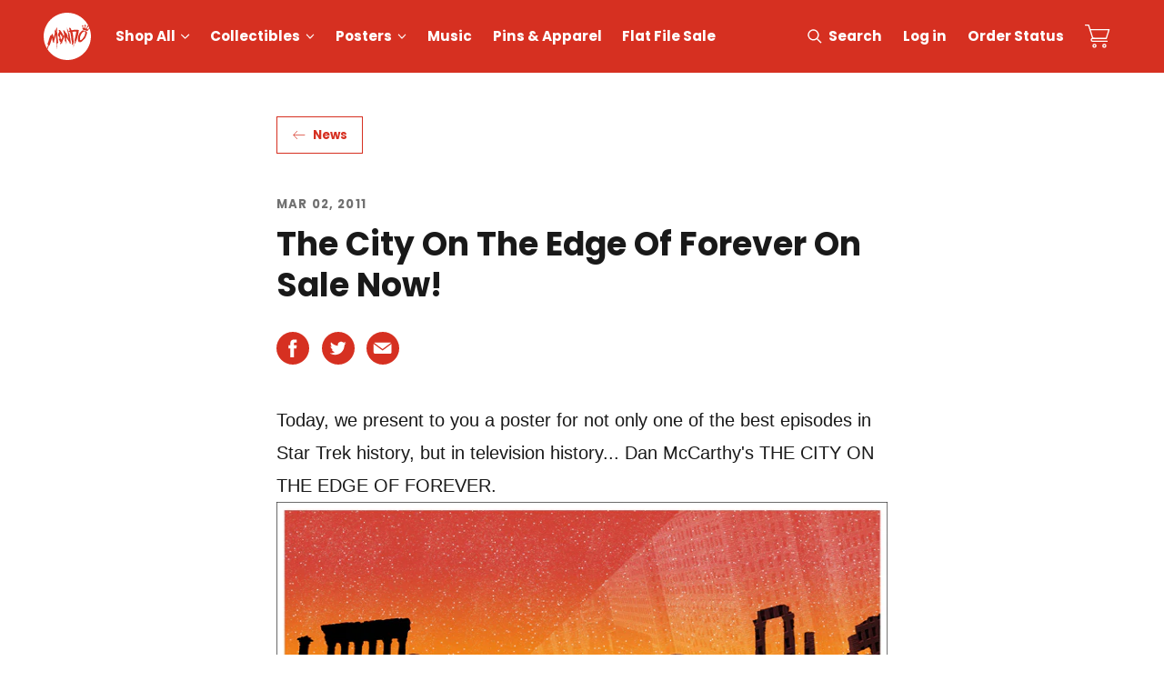

--- FILE ---
content_type: text/html; charset=utf-8
request_url: https://mondoshop.com/blogs/news/16991927-the-city-on-the-edge-of-forever-on-sale-now
body_size: 68735
content:
<!DOCTYPE html>
<html lang="en" id="mondo-store">
  <head>
    <script type="1d25dcff7698dadf44971647-text/javascript">
      var _iub = _iub || [];
      _iub.csConfiguration = {"askConsentAtCookiePolicyUpdate":true,"ccpaAcknowledgeOnDisplay":true,"consentOnContinuedBrowsing":false,"countryDetection":true,"enableCcpa":true,"gdprAppliesGlobally":false,"invalidateConsentWithoutLog":true,"lang":"en","perPurposeConsent":true,"siteId":2570310,"whitelabel":false,"cookiePolicyId":66883481, "banner":{ "acceptButtonCaptionColor":"#FFFFFF","acceptButtonColor":"#0073CE","acceptButtonDisplay":true,"backgroundColor":"#FFFFFF","closeButtonRejects":true,"customizeButtonCaptionColor":"#4D4D4D","customizeButtonColor":"#DADADA","customizeButtonDisplay":true,"explicitWithdrawal":true,"listPurposes":true,"position":"float-bottom-center","rejectButtonCaptionColor":"#FFFFFF","rejectButtonColor":"#0073CE","rejectButtonDisplay":true,"textColor":"#000000" }};
    </script>
    <script type="1d25dcff7698dadf44971647-text/javascript" src="//cdn.iubenda.com/cs/ccpa/stub.js"></script>
    <script type="1d25dcff7698dadf44971647-text/javascript" src="//cdn.iubenda.com/cs/iubenda_cs.js" charset="UTF-8" async></script>

    <link rel="dns-prefetch" href="https://www.googletagmanager.com/">
    <link rel="dns-prefetch" href="//fonts.googleapis.com">
    <link rel="dns-prefetch" href="https://bat.bing.com/">
    <link rel="dns-prefetch" href="https://s.pinimg.com/">
    <link rel="dns-prefetch" href="https://connect.facebook.com/">
    <link rel="dns-prefetch" href="https://www.google-analytics.com/">
    <link rel="dns-prefetch" href="https://analytics.tiktok.com/">
    <link rel="dns-prefetch" href="https://static-tracking.klaviyo.com/">
    <link rel="dns-prefetch" href="https://static.klaviyo.com/">
    <link rel="dns-prefetch" href="https://googleads.g.doubleclick.net/">

    
    
    
    
    


<script type="1d25dcff7698dadf44971647-text/javascript">
  dataLayer = [{
    'pageType': 'page',
    'productId': '',
    'productType': ''
  }];
</script>

      <script type="1d25dcff7698dadf44971647-text/javascript">(function(w,d,s,l,i){w[l]=w[l]||[];w[l].push({'gtm.start':new Date().getTime(),event:'gtm.js'});var f=d.getElementsByTagName(s)[0],j=d.createElement(s),dl=l!='dataLayer'?'&l='+l:'';j.async=true;j.src='https://www.googletagmanager.com/gtm.js?id='+i+dl;f.parentNode.insertBefore(j,f);})(window,document,'script','dataLayer','GTM-TTSQHK');</script><meta charset="utf-8">
    <meta http-equiv="x-ua-compatible" content="ie=edge">
    <meta name="viewport" content="width=device-width,initial-scale=1">
    <link rel="preconnect" href="https://fonts.gstatic.com/" crossorigin>
    
    <style>
      @font-face{font-family:'Poppins';font-style:italic;font-weight:400;src:url(https://fonts.gstatic.com/s/poppins/v20/pxiGyp8kv8JHgFVrJJLucXtAOvWDSHFF.woff2) format("woff2");unicode-range:U+0900-097F,U+1CD0-1CF6,U+1CF8-1CF9,U+200C-200D,U+20A8,U+20B9,U+25CC,U+A830-A839,U+A8E0-A8FB}@font-face{font-family:'Poppins';font-style:italic;font-weight:400;src:url(https://fonts.gstatic.com/s/poppins/v20/pxiGyp8kv8JHgFVrJJLufntAOvWDSHFF.woff2) format("woff2");unicode-range:U+0100-024F,U+0259,U+1E00-1EFF,U+2020,U+20A0-20AB,U+20AD-20CF,U+2113,U+2C60-2C7F,U+A720-A7FF}@font-face{font-family:'Poppins';font-style:italic;font-weight:400;src:url(https://fonts.gstatic.com/s/poppins/v20/pxiGyp8kv8JHgFVrJJLucHtAOvWDSA.woff2) format("woff2");unicode-range:U+0000-00FF,U+0131,U+0152-0153,U+02BB-02BC,U+02C6,U+02DA,U+02DC,U+2000-206F,U+2074,U+20AC,U+2122,U+2191,U+2193,U+2212,U+2215,U+FEFF,U+FFFD}@font-face{font-family:'Poppins';font-style:normal;font-weight:400;src:url(https://fonts.gstatic.com/s/poppins/v20/pxiEyp8kv8JHgFVrJJbecnFHGPezSQ.woff2) format("woff2");unicode-range:U+0900-097F,U+1CD0-1CF6,U+1CF8-1CF9,U+200C-200D,U+20A8,U+20B9,U+25CC,U+A830-A839,U+A8E0-A8FB}@font-face{font-family:'Poppins';font-style:normal;font-weight:400;src:url(https://fonts.gstatic.com/s/poppins/v20/pxiEyp8kv8JHgFVrJJnecnFHGPezSQ.woff2) format("woff2");unicode-range:U+0100-024F,U+0259,U+1E00-1EFF,U+2020,U+20A0-20AB,U+20AD-20CF,U+2113,U+2C60-2C7F,U+A720-A7FF}@font-face{font-family:'Poppins';font-style:normal;font-weight:400;src:url(https://fonts.gstatic.com/s/poppins/v20/pxiEyp8kv8JHgFVrJJfecnFHGPc.woff2) format("woff2");unicode-range:U+0000-00FF,U+0131,U+0152-0153,U+02BB-02BC,U+02C6,U+02DA,U+02DC,U+2000-206F,U+2074,U+20AC,U+2122,U+2191,U+2193,U+2212,U+2215,U+FEFF,U+FFFD}@font-face{font-family:'Poppins';font-style:normal;font-weight:700;src:url(https://fonts.gstatic.com/s/poppins/v20/pxiByp8kv8JHgFVrLCz7Z11lFd2JQEl8qw.woff2) format("woff2");unicode-range:U+0900-097F,U+1CD0-1CF6,U+1CF8-1CF9,U+200C-200D,U+20A8,U+20B9,U+25CC,U+A830-A839,U+A8E0-A8FB}@font-face{font-family:'Poppins';font-style:normal;font-weight:700;src:url(https://fonts.gstatic.com/s/poppins/v20/pxiByp8kv8JHgFVrLCz7Z1JlFd2JQEl8qw.woff2) format("woff2");unicode-range:U+0100-024F,U+0259,U+1E00-1EFF,U+2020,U+20A0-20AB,U+20AD-20CF,U+2113,U+2C60-2C7F,U+A720-A7FF}@font-face{font-family:'Poppins';font-style:normal;font-weight:700;src:url(https://fonts.gstatic.com/s/poppins/v20/pxiByp8kv8JHgFVrLCz7Z1xlFd2JQEk.woff2) format("woff2");unicode-range:U+0000-00FF,U+0131,U+0152-0153,U+02BB-02BC,U+02C6,U+02DA,U+02DC,U+2000-206F,U+2074,U+20AC,U+2122,U+2191,U+2193,U+2212,U+2215,U+FEFF,U+FFFD}
    </style>
    <link rel="preconnect" href="//services.mybcapps.com" crossorigin>
    <link rel="preconnect" href="https://pro.ip-api.com" crossorigin>
    <link rel="canonical" href="https://mondoshop.com/blogs/news/16991927-the-city-on-the-edge-of-forever-on-sale-now">
    
<link rel="apple-touch-icon" sizes="180x180" href="//mondoshop.com/cdn/shop/t/6/assets/apple-touch-icon.png?v=86620864521742690811647370655">
<link rel="icon" type="image/png" sizes="32x32" href="//mondoshop.com/cdn/shop/t/6/assets/favicon-32x32.png?v=16010274957298371961647370652">
<link rel="icon" type="image/png" sizes="16x16" href="//mondoshop.com/cdn/shop/t/6/assets/favicon-16x16.png?v=34544235091214328911647370653">
<link rel="manifest" href="//mondoshop.com/cdn/shop/t/6/assets/site.webmanifest?v=176231593509907495631581556543">
<link rel="mask-icon" href="//mondoshop.com/cdn/shop/t/6/assets/safari-pinned-tab.svg?v=59308458016992512751647370644" color="#d63021">
<link rel="shortcut icon" href="//mondoshop.com/cdn/shop/t/6/assets/favicon.ico?v=6136116824895100241581556537">
<meta name="apple-mobile-web-app-title" content="Mondo">
<meta name="application-name" content="Mondo">
<meta name="msapplication-TileColor" content="#d63021">
<meta name="msapplication-config" content="//mondoshop.com/cdn/shop/t/6/assets/browserconfig.xml?v=32504744034852801341696006896">
<meta name="theme-color" content="#d63021">

<title>The City On The Edge Of Forever On Sale Now! &ndash; Mondo</title>
    





  
  
  

<meta name="description" content="Today, we present to you a poster for not only one of the best episodes in Star Trek history, but in television history... Dan McCarthy&amp;#39;s THE CITY ON THE EDGE OF FOREVER.Poster by Dan McCarthy. 12&amp;quot; x 24&amp;quot; screen print. Hand Numbered. Edition of 325. Printed by D&amp;amp;amp;L Screen Printing. Click HERE to buy. Keep an eye out " />
<meta property="og:url" content="https://mondoshop.com/blogs/news/16991927-the-city-on-the-edge-of-forever-on-sale-now">
<meta property="og:site_name" content="Mondo">
<meta property="og:type" content="article">
<meta property="og:title" content="The City On The Edge Of Forever On Sale Now!">
<meta property="og:description" content="Today, we present to you a poster for not only one of the best episodes in Star Trek history, but in television history... Dan McCarthy&amp;#39;s THE CITY ON THE EDGE OF FOREVER.Poster by Dan McCarthy. 12&amp;quot; x 24&amp;quot; screen print. Hand Numbered. Edition of 325. Printed by D&amp;amp;amp;L Screen Printing. Click HERE to buy. Keep an eye out ">
<meta property="og:image" content="http://cdn.shopify.com/s/files/1/0558/2081/files/blog_TrekBlog2.jpg?12548">
<meta property="og:image:secure_url" content="https://cdn.shopify.com/s/files/1/0558/2081/files/blog_TrekBlog2.jpg?12548">
<meta name="facebook-domain-verification" content="qhpxm89b1ueagh31axhtl0z9bvj96t" />


<meta name="twitter:title" content="The City On The Edge Of Forever On Sale Now!">
<meta name="twitter:description" content="Today, we present to you a poster for not only one of the best episodes in Star Trek history, but in television history... Dan McCarthy&amp;#39;s THE CITY ON THE EDGE OF FOREVER.Poster by Dan McCarthy. 12&amp;quot; x 24&amp;quot; screen print. Hand Numbered. Edition of 325. Printed by D&amp;amp;amp;L Screen Printing. Click HERE to buy. Keep an eye out ">
<meta name="twitter:card" content="summary_large_image">
<meta name="twitter:image" content="https://cdn.shopify.com/s/files/1/0558/2081/files/blog_TrekBlog2.jpg?12548">
<meta name="twitter:image:width" content="480">
<meta name="twitter:image:height" content="480">

<script type="1d25dcff7698dadf44971647-text/javascript">
      window.addEventListener("DOMContentLoaded", () => {
        document.body.classList.add("js-loading");
      });
      window.addEventListener("load", () => {
        document.body.classList.remove("js-loading");
        document.body.classList.add("js-loaded");
      });
    </script>
    <link href="//mondoshop.com/cdn/shop/t/6/assets/index.css?v=77968731118514597001708964477" rel="stylesheet" type="text/css" media="all" />
    <script type="1d25dcff7698dadf44971647-text/javascript">
  window.bcSfFilterMainConfig = {
    shop: {
      name: "Mondo",
      url: "https://mondoshop.com/",
      domain: "mondo-30.myshopify.com",
      currency: "USD",
      money_format: '&#36;{{amount}}'
    },
    general: {
      file_url: "//mondoshop.com/cdn/shop/files/?v=36503",
      asset_url: "//mondoshop.com/cdn/shop/t/6/assets/bc-sf-filter.js?v=67258281432967930891605586257",
      collection_id: 0,
      collection_handle: "",
      
      collection_tags: null,
      current_tags: null,
      default_sort_by: "",
      swatch_extension: "png",
      no_image_url: "//mondoshop.com/cdn/shop/t/6/assets/mondo-no-image.jpg?v=180403583481523309381675096840",
      search_term: "",
      template: "article",
      
      currencies: ["USD"],
      current_currency:"USD",
      isInitFilter:null},
    label: {
      from_price: "From {{ price }}",
      byline_posters: "Artwork by",
      byline_vinyl: "Music by",
      byline_default: "By",
      sold_out: "Sold Out",
      preorder: "Pre-Order",
      timed_edition: "Timed Edition",
      limited_edition: "Limited Edition",
      mondo_exclusive: "Exclusive",
      add_to_cart: "Add to Cart",
      select_option: "Select Option",
      coming_soon: "Coming Soon"
    }
  };
</script>

    <script type="1d25dcff7698dadf44971647-text/javascript">window.performance && window.performance.mark && window.performance.mark('shopify.content_for_header.start');</script><meta name="google-site-verification" content="6gJOaxUAuompHLjmjktFNx5AjBqBIrdK5mExIi8P8_c">
<meta name="google-site-verification" content="55JO2atKqDzZFv64W7k3WoTnv-JtiTpTFyyv3TZGFkc">
<meta name="google-site-verification" content="ZQjmniIUdDpbPEGVINe9t3oTPJ0kn4gyx8_cUoQk_RU">
<meta id="shopify-digital-wallet" name="shopify-digital-wallet" content="/5582081/digital_wallets/dialog">
<meta name="shopify-checkout-api-token" content="b859f8599f173a8df53ebde2bb89828a">
<meta id="in-context-paypal-metadata" data-shop-id="5582081" data-venmo-supported="false" data-environment="production" data-locale="en_US" data-paypal-v4="true" data-currency="USD">
<link rel="alternate" type="application/atom+xml" title="Feed" href="/blogs/news.atom" />
<script async="async" src="/checkouts/internal/preloads.js?locale=en-US" type="1d25dcff7698dadf44971647-text/javascript"></script>
<link rel="preconnect" href="https://shop.app" crossorigin="anonymous">
<script async="async" src="https://shop.app/checkouts/internal/preloads.js?locale=en-US&shop_id=5582081" crossorigin="anonymous" type="1d25dcff7698dadf44971647-text/javascript"></script>
<script id="shopify-features" type="application/json">{"accessToken":"b859f8599f173a8df53ebde2bb89828a","betas":["rich-media-storefront-analytics"],"domain":"mondoshop.com","predictiveSearch":true,"shopId":5582081,"locale":"en"}</script>
<script type="1d25dcff7698dadf44971647-text/javascript">var Shopify = Shopify || {};
Shopify.shop = "mondo-30.myshopify.com";
Shopify.locale = "en";
Shopify.currency = {"active":"USD","rate":"1.0"};
Shopify.country = "US";
Shopify.theme = {"name":"MondoShop","id":80642179165,"schema_name":"Mondo","schema_version":"1.0.0","theme_store_id":null,"role":"main"};
Shopify.theme.handle = "null";
Shopify.theme.style = {"id":null,"handle":null};
Shopify.cdnHost = "mondoshop.com/cdn";
Shopify.routes = Shopify.routes || {};
Shopify.routes.root = "/";</script>
<script type="1d25dcff7698dadf44971647-module">!function(o){(o.Shopify=o.Shopify||{}).modules=!0}(window);</script>
<script type="1d25dcff7698dadf44971647-text/javascript">!function(o){function n(){var o=[];function n(){o.push(Array.prototype.slice.apply(arguments))}return n.q=o,n}var t=o.Shopify=o.Shopify||{};t.loadFeatures=n(),t.autoloadFeatures=n()}(window);</script>
<script type="1d25dcff7698dadf44971647-text/javascript">
  window.ShopifyPay = window.ShopifyPay || {};
  window.ShopifyPay.apiHost = "shop.app\/pay";
  window.ShopifyPay.redirectState = null;
</script>
<script id="shop-js-analytics" type="application/json">{"pageType":"article"}</script>
<script defer="defer" async type="1d25dcff7698dadf44971647-module" src="//mondoshop.com/cdn/shopifycloud/shop-js/modules/v2/client.init-shop-cart-sync_C5BV16lS.en.esm.js"></script>
<script defer="defer" async type="1d25dcff7698dadf44971647-module" src="//mondoshop.com/cdn/shopifycloud/shop-js/modules/v2/chunk.common_CygWptCX.esm.js"></script>
<script type="1d25dcff7698dadf44971647-module">
  await import("//mondoshop.com/cdn/shopifycloud/shop-js/modules/v2/client.init-shop-cart-sync_C5BV16lS.en.esm.js");
await import("//mondoshop.com/cdn/shopifycloud/shop-js/modules/v2/chunk.common_CygWptCX.esm.js");

  window.Shopify.SignInWithShop?.initShopCartSync?.({"fedCMEnabled":true,"windoidEnabled":true});

</script>
<script type="1d25dcff7698dadf44971647-text/javascript">
  window.Shopify = window.Shopify || {};
  if (!window.Shopify.featureAssets) window.Shopify.featureAssets = {};
  window.Shopify.featureAssets['shop-js'] = {"shop-cart-sync":["modules/v2/client.shop-cart-sync_ZFArdW7E.en.esm.js","modules/v2/chunk.common_CygWptCX.esm.js"],"init-fed-cm":["modules/v2/client.init-fed-cm_CmiC4vf6.en.esm.js","modules/v2/chunk.common_CygWptCX.esm.js"],"shop-button":["modules/v2/client.shop-button_tlx5R9nI.en.esm.js","modules/v2/chunk.common_CygWptCX.esm.js"],"shop-cash-offers":["modules/v2/client.shop-cash-offers_DOA2yAJr.en.esm.js","modules/v2/chunk.common_CygWptCX.esm.js","modules/v2/chunk.modal_D71HUcav.esm.js"],"init-windoid":["modules/v2/client.init-windoid_sURxWdc1.en.esm.js","modules/v2/chunk.common_CygWptCX.esm.js"],"shop-toast-manager":["modules/v2/client.shop-toast-manager_ClPi3nE9.en.esm.js","modules/v2/chunk.common_CygWptCX.esm.js"],"init-shop-email-lookup-coordinator":["modules/v2/client.init-shop-email-lookup-coordinator_B8hsDcYM.en.esm.js","modules/v2/chunk.common_CygWptCX.esm.js"],"init-shop-cart-sync":["modules/v2/client.init-shop-cart-sync_C5BV16lS.en.esm.js","modules/v2/chunk.common_CygWptCX.esm.js"],"avatar":["modules/v2/client.avatar_BTnouDA3.en.esm.js"],"pay-button":["modules/v2/client.pay-button_FdsNuTd3.en.esm.js","modules/v2/chunk.common_CygWptCX.esm.js"],"init-customer-accounts":["modules/v2/client.init-customer-accounts_DxDtT_ad.en.esm.js","modules/v2/client.shop-login-button_C5VAVYt1.en.esm.js","modules/v2/chunk.common_CygWptCX.esm.js","modules/v2/chunk.modal_D71HUcav.esm.js"],"init-shop-for-new-customer-accounts":["modules/v2/client.init-shop-for-new-customer-accounts_ChsxoAhi.en.esm.js","modules/v2/client.shop-login-button_C5VAVYt1.en.esm.js","modules/v2/chunk.common_CygWptCX.esm.js","modules/v2/chunk.modal_D71HUcav.esm.js"],"shop-login-button":["modules/v2/client.shop-login-button_C5VAVYt1.en.esm.js","modules/v2/chunk.common_CygWptCX.esm.js","modules/v2/chunk.modal_D71HUcav.esm.js"],"init-customer-accounts-sign-up":["modules/v2/client.init-customer-accounts-sign-up_CPSyQ0Tj.en.esm.js","modules/v2/client.shop-login-button_C5VAVYt1.en.esm.js","modules/v2/chunk.common_CygWptCX.esm.js","modules/v2/chunk.modal_D71HUcav.esm.js"],"shop-follow-button":["modules/v2/client.shop-follow-button_Cva4Ekp9.en.esm.js","modules/v2/chunk.common_CygWptCX.esm.js","modules/v2/chunk.modal_D71HUcav.esm.js"],"checkout-modal":["modules/v2/client.checkout-modal_BPM8l0SH.en.esm.js","modules/v2/chunk.common_CygWptCX.esm.js","modules/v2/chunk.modal_D71HUcav.esm.js"],"lead-capture":["modules/v2/client.lead-capture_Bi8yE_yS.en.esm.js","modules/v2/chunk.common_CygWptCX.esm.js","modules/v2/chunk.modal_D71HUcav.esm.js"],"shop-login":["modules/v2/client.shop-login_D6lNrXab.en.esm.js","modules/v2/chunk.common_CygWptCX.esm.js","modules/v2/chunk.modal_D71HUcav.esm.js"],"payment-terms":["modules/v2/client.payment-terms_CZxnsJam.en.esm.js","modules/v2/chunk.common_CygWptCX.esm.js","modules/v2/chunk.modal_D71HUcav.esm.js"]};
</script>
<script type="1d25dcff7698dadf44971647-text/javascript">(function() {
  var isLoaded = false;
  function asyncLoad() {
    if (isLoaded) return;
    isLoaded = true;
    var urls = ["https:\/\/formbuilder.hulkapps.com\/skeletopapp.js?shop=mondo-30.myshopify.com","https:\/\/live.bb.eight-cdn.com\/script.js?shop=mondo-30.myshopify.com","\/\/backinstock.useamp.com\/widget\/10072_1767153739.js?category=bis\u0026v=6\u0026shop=mondo-30.myshopify.com"];
    for (var i = 0; i < urls.length; i++) {
      var s = document.createElement('script');
      s.type = 'text/javascript';
      s.async = true;
      s.src = urls[i];
      var x = document.getElementsByTagName('script')[0];
      x.parentNode.insertBefore(s, x);
    }
  };
  if(window.attachEvent) {
    window.attachEvent('onload', asyncLoad);
  } else {
    window.addEventListener('load', asyncLoad, false);
  }
})();</script>
<script id="__st" type="1d25dcff7698dadf44971647-text/javascript">var __st={"a":5582081,"offset":-21600,"reqid":"885436ef-0b38-49bd-ac40-7bfb57cb7445-1768801976","pageurl":"mondoshop.com\/blogs\/news\/16991927-the-city-on-the-edge-of-forever-on-sale-now","s":"articles-16991927","u":"0d16e504ede2","p":"article","rtyp":"article","rid":16991927};</script>
<script type="1d25dcff7698dadf44971647-text/javascript">window.ShopifyPaypalV4VisibilityTracking = true;</script>
<script id="captcha-bootstrap" type="1d25dcff7698dadf44971647-text/javascript">!function(){'use strict';const t='contact',e='account',n='new_comment',o=[[t,t],['blogs',n],['comments',n],[t,'customer']],c=[[e,'customer_login'],[e,'guest_login'],[e,'recover_customer_password'],[e,'create_customer']],r=t=>t.map((([t,e])=>`form[action*='/${t}']:not([data-nocaptcha='true']) input[name='form_type'][value='${e}']`)).join(','),a=t=>()=>t?[...document.querySelectorAll(t)].map((t=>t.form)):[];function s(){const t=[...o],e=r(t);return a(e)}const i='password',u='form_key',d=['recaptcha-v3-token','g-recaptcha-response','h-captcha-response',i],f=()=>{try{return window.sessionStorage}catch{return}},m='__shopify_v',_=t=>t.elements[u];function p(t,e,n=!1){try{const o=window.sessionStorage,c=JSON.parse(o.getItem(e)),{data:r}=function(t){const{data:e,action:n}=t;return t[m]||n?{data:e,action:n}:{data:t,action:n}}(c);for(const[e,n]of Object.entries(r))t.elements[e]&&(t.elements[e].value=n);n&&o.removeItem(e)}catch(o){console.error('form repopulation failed',{error:o})}}const l='form_type',E='cptcha';function T(t){t.dataset[E]=!0}const w=window,h=w.document,L='Shopify',v='ce_forms',y='captcha';let A=!1;((t,e)=>{const n=(g='f06e6c50-85a8-45c8-87d0-21a2b65856fe',I='https://cdn.shopify.com/shopifycloud/storefront-forms-hcaptcha/ce_storefront_forms_captcha_hcaptcha.v1.5.2.iife.js',D={infoText:'Protected by hCaptcha',privacyText:'Privacy',termsText:'Terms'},(t,e,n)=>{const o=w[L][v],c=o.bindForm;if(c)return c(t,g,e,D).then(n);var r;o.q.push([[t,g,e,D],n]),r=I,A||(h.body.append(Object.assign(h.createElement('script'),{id:'captcha-provider',async:!0,src:r})),A=!0)});var g,I,D;w[L]=w[L]||{},w[L][v]=w[L][v]||{},w[L][v].q=[],w[L][y]=w[L][y]||{},w[L][y].protect=function(t,e){n(t,void 0,e),T(t)},Object.freeze(w[L][y]),function(t,e,n,w,h,L){const[v,y,A,g]=function(t,e,n){const i=e?o:[],u=t?c:[],d=[...i,...u],f=r(d),m=r(i),_=r(d.filter((([t,e])=>n.includes(e))));return[a(f),a(m),a(_),s()]}(w,h,L),I=t=>{const e=t.target;return e instanceof HTMLFormElement?e:e&&e.form},D=t=>v().includes(t);t.addEventListener('submit',(t=>{const e=I(t);if(!e)return;const n=D(e)&&!e.dataset.hcaptchaBound&&!e.dataset.recaptchaBound,o=_(e),c=g().includes(e)&&(!o||!o.value);(n||c)&&t.preventDefault(),c&&!n&&(function(t){try{if(!f())return;!function(t){const e=f();if(!e)return;const n=_(t);if(!n)return;const o=n.value;o&&e.removeItem(o)}(t);const e=Array.from(Array(32),(()=>Math.random().toString(36)[2])).join('');!function(t,e){_(t)||t.append(Object.assign(document.createElement('input'),{type:'hidden',name:u})),t.elements[u].value=e}(t,e),function(t,e){const n=f();if(!n)return;const o=[...t.querySelectorAll(`input[type='${i}']`)].map((({name:t})=>t)),c=[...d,...o],r={};for(const[a,s]of new FormData(t).entries())c.includes(a)||(r[a]=s);n.setItem(e,JSON.stringify({[m]:1,action:t.action,data:r}))}(t,e)}catch(e){console.error('failed to persist form',e)}}(e),e.submit())}));const S=(t,e)=>{t&&!t.dataset[E]&&(n(t,e.some((e=>e===t))),T(t))};for(const o of['focusin','change'])t.addEventListener(o,(t=>{const e=I(t);D(e)&&S(e,y())}));const B=e.get('form_key'),M=e.get(l),P=B&&M;t.addEventListener('DOMContentLoaded',(()=>{const t=y();if(P)for(const e of t)e.elements[l].value===M&&p(e,B);[...new Set([...A(),...v().filter((t=>'true'===t.dataset.shopifyCaptcha))])].forEach((e=>S(e,t)))}))}(h,new URLSearchParams(w.location.search),n,t,e,['guest_login'])})(!0,!0)}();</script>
<script integrity="sha256-4kQ18oKyAcykRKYeNunJcIwy7WH5gtpwJnB7kiuLZ1E=" data-source-attribution="shopify.loadfeatures" defer="defer" src="//mondoshop.com/cdn/shopifycloud/storefront/assets/storefront/load_feature-a0a9edcb.js" crossorigin="anonymous" type="1d25dcff7698dadf44971647-text/javascript"></script>
<script crossorigin="anonymous" defer="defer" src="//mondoshop.com/cdn/shopifycloud/storefront/assets/shopify_pay/storefront-65b4c6d7.js?v=20250812" type="1d25dcff7698dadf44971647-text/javascript"></script>
<script data-source-attribution="shopify.dynamic_checkout.dynamic.init" type="1d25dcff7698dadf44971647-text/javascript">var Shopify=Shopify||{};Shopify.PaymentButton=Shopify.PaymentButton||{isStorefrontPortableWallets:!0,init:function(){window.Shopify.PaymentButton.init=function(){};var t=document.createElement("script");t.src="https://mondoshop.com/cdn/shopifycloud/portable-wallets/latest/portable-wallets.en.js",t.type="module",document.head.appendChild(t)}};
</script>
<script data-source-attribution="shopify.dynamic_checkout.buyer_consent" type="1d25dcff7698dadf44971647-text/javascript">
  function portableWalletsHideBuyerConsent(e){var t=document.getElementById("shopify-buyer-consent"),n=document.getElementById("shopify-subscription-policy-button");t&&n&&(t.classList.add("hidden"),t.setAttribute("aria-hidden","true"),n.removeEventListener("click",e))}function portableWalletsShowBuyerConsent(e){var t=document.getElementById("shopify-buyer-consent"),n=document.getElementById("shopify-subscription-policy-button");t&&n&&(t.classList.remove("hidden"),t.removeAttribute("aria-hidden"),n.addEventListener("click",e))}window.Shopify?.PaymentButton&&(window.Shopify.PaymentButton.hideBuyerConsent=portableWalletsHideBuyerConsent,window.Shopify.PaymentButton.showBuyerConsent=portableWalletsShowBuyerConsent);
</script>
<script data-source-attribution="shopify.dynamic_checkout.cart.bootstrap" type="1d25dcff7698dadf44971647-text/javascript">document.addEventListener("DOMContentLoaded",(function(){function t(){return document.querySelector("shopify-accelerated-checkout-cart, shopify-accelerated-checkout")}if(t())Shopify.PaymentButton.init();else{new MutationObserver((function(e,n){t()&&(Shopify.PaymentButton.init(),n.disconnect())})).observe(document.body,{childList:!0,subtree:!0})}}));
</script>
<link id="shopify-accelerated-checkout-styles" rel="stylesheet" media="screen" href="https://mondoshop.com/cdn/shopifycloud/portable-wallets/latest/accelerated-checkout-backwards-compat.css" crossorigin="anonymous">
<style id="shopify-accelerated-checkout-cart">
        #shopify-buyer-consent {
  margin-top: 1em;
  display: inline-block;
  width: 100%;
}

#shopify-buyer-consent.hidden {
  display: none;
}

#shopify-subscription-policy-button {
  background: none;
  border: none;
  padding: 0;
  text-decoration: underline;
  font-size: inherit;
  cursor: pointer;
}

#shopify-subscription-policy-button::before {
  box-shadow: none;
}

      </style>

<script type="1d25dcff7698dadf44971647-text/javascript">window.performance && window.performance.mark && window.performance.mark('shopify.content_for_header.end');</script>

    	



<script src="https://snapui.searchspring.io/rtkwd1/bundle.js" id="searchspring-context" defer type="1d25dcff7698dadf44971647-text/javascript">
	
		template = "article";
	
	format = "${{amount}}";

</script>

    
  <!-- BEGIN app block: shopify://apps/minmaxify-order-limits/blocks/app-embed-block/3acfba32-89f3-4377-ae20-cbb9abc48475 -->

<!-- END app block --><!-- BEGIN app block: shopify://apps/klaviyo-email-marketing-sms/blocks/klaviyo-onsite-embed/2632fe16-c075-4321-a88b-50b567f42507 -->












  <script async src="https://static.klaviyo.com/onsite/js/xQnp3S/klaviyo.js?company_id=xQnp3S" type="1d25dcff7698dadf44971647-text/javascript"></script>
  <script type="1d25dcff7698dadf44971647-text/javascript">!function(){if(!window.klaviyo){window._klOnsite=window._klOnsite||[];try{window.klaviyo=new Proxy({},{get:function(n,i){return"push"===i?function(){var n;(n=window._klOnsite).push.apply(n,arguments)}:function(){for(var n=arguments.length,o=new Array(n),w=0;w<n;w++)o[w]=arguments[w];var t="function"==typeof o[o.length-1]?o.pop():void 0,e=new Promise((function(n){window._klOnsite.push([i].concat(o,[function(i){t&&t(i),n(i)}]))}));return e}}})}catch(n){window.klaviyo=window.klaviyo||[],window.klaviyo.push=function(){var n;(n=window._klOnsite).push.apply(n,arguments)}}}}();</script>

  




  <script type="1d25dcff7698dadf44971647-text/javascript">
    window.klaviyoReviewsProductDesignMode = false
  </script>







<!-- END app block --><link href="https://monorail-edge.shopifysvc.com" rel="dns-prefetch">
<script type="1d25dcff7698dadf44971647-text/javascript">(function(){if ("sendBeacon" in navigator && "performance" in window) {try {var session_token_from_headers = performance.getEntriesByType('navigation')[0].serverTiming.find(x => x.name == '_s').description;} catch {var session_token_from_headers = undefined;}var session_cookie_matches = document.cookie.match(/_shopify_s=([^;]*)/);var session_token_from_cookie = session_cookie_matches && session_cookie_matches.length === 2 ? session_cookie_matches[1] : "";var session_token = session_token_from_headers || session_token_from_cookie || "";function handle_abandonment_event(e) {var entries = performance.getEntries().filter(function(entry) {return /monorail-edge.shopifysvc.com/.test(entry.name);});if (!window.abandonment_tracked && entries.length === 0) {window.abandonment_tracked = true;var currentMs = Date.now();var navigation_start = performance.timing.navigationStart;var payload = {shop_id: 5582081,url: window.location.href,navigation_start,duration: currentMs - navigation_start,session_token,page_type: "article"};window.navigator.sendBeacon("https://monorail-edge.shopifysvc.com/v1/produce", JSON.stringify({schema_id: "online_store_buyer_site_abandonment/1.1",payload: payload,metadata: {event_created_at_ms: currentMs,event_sent_at_ms: currentMs}}));}}window.addEventListener('pagehide', handle_abandonment_event);}}());</script>
<script id="web-pixels-manager-setup" type="1d25dcff7698dadf44971647-text/javascript">(function e(e,d,r,n,o){if(void 0===o&&(o={}),!Boolean(null===(a=null===(i=window.Shopify)||void 0===i?void 0:i.analytics)||void 0===a?void 0:a.replayQueue)){var i,a;window.Shopify=window.Shopify||{};var t=window.Shopify;t.analytics=t.analytics||{};var s=t.analytics;s.replayQueue=[],s.publish=function(e,d,r){return s.replayQueue.push([e,d,r]),!0};try{self.performance.mark("wpm:start")}catch(e){}var l=function(){var e={modern:/Edge?\/(1{2}[4-9]|1[2-9]\d|[2-9]\d{2}|\d{4,})\.\d+(\.\d+|)|Firefox\/(1{2}[4-9]|1[2-9]\d|[2-9]\d{2}|\d{4,})\.\d+(\.\d+|)|Chrom(ium|e)\/(9{2}|\d{3,})\.\d+(\.\d+|)|(Maci|X1{2}).+ Version\/(15\.\d+|(1[6-9]|[2-9]\d|\d{3,})\.\d+)([,.]\d+|)( \(\w+\)|)( Mobile\/\w+|) Safari\/|Chrome.+OPR\/(9{2}|\d{3,})\.\d+\.\d+|(CPU[ +]OS|iPhone[ +]OS|CPU[ +]iPhone|CPU IPhone OS|CPU iPad OS)[ +]+(15[._]\d+|(1[6-9]|[2-9]\d|\d{3,})[._]\d+)([._]\d+|)|Android:?[ /-](13[3-9]|1[4-9]\d|[2-9]\d{2}|\d{4,})(\.\d+|)(\.\d+|)|Android.+Firefox\/(13[5-9]|1[4-9]\d|[2-9]\d{2}|\d{4,})\.\d+(\.\d+|)|Android.+Chrom(ium|e)\/(13[3-9]|1[4-9]\d|[2-9]\d{2}|\d{4,})\.\d+(\.\d+|)|SamsungBrowser\/([2-9]\d|\d{3,})\.\d+/,legacy:/Edge?\/(1[6-9]|[2-9]\d|\d{3,})\.\d+(\.\d+|)|Firefox\/(5[4-9]|[6-9]\d|\d{3,})\.\d+(\.\d+|)|Chrom(ium|e)\/(5[1-9]|[6-9]\d|\d{3,})\.\d+(\.\d+|)([\d.]+$|.*Safari\/(?![\d.]+ Edge\/[\d.]+$))|(Maci|X1{2}).+ Version\/(10\.\d+|(1[1-9]|[2-9]\d|\d{3,})\.\d+)([,.]\d+|)( \(\w+\)|)( Mobile\/\w+|) Safari\/|Chrome.+OPR\/(3[89]|[4-9]\d|\d{3,})\.\d+\.\d+|(CPU[ +]OS|iPhone[ +]OS|CPU[ +]iPhone|CPU IPhone OS|CPU iPad OS)[ +]+(10[._]\d+|(1[1-9]|[2-9]\d|\d{3,})[._]\d+)([._]\d+|)|Android:?[ /-](13[3-9]|1[4-9]\d|[2-9]\d{2}|\d{4,})(\.\d+|)(\.\d+|)|Mobile Safari.+OPR\/([89]\d|\d{3,})\.\d+\.\d+|Android.+Firefox\/(13[5-9]|1[4-9]\d|[2-9]\d{2}|\d{4,})\.\d+(\.\d+|)|Android.+Chrom(ium|e)\/(13[3-9]|1[4-9]\d|[2-9]\d{2}|\d{4,})\.\d+(\.\d+|)|Android.+(UC? ?Browser|UCWEB|U3)[ /]?(15\.([5-9]|\d{2,})|(1[6-9]|[2-9]\d|\d{3,})\.\d+)\.\d+|SamsungBrowser\/(5\.\d+|([6-9]|\d{2,})\.\d+)|Android.+MQ{2}Browser\/(14(\.(9|\d{2,})|)|(1[5-9]|[2-9]\d|\d{3,})(\.\d+|))(\.\d+|)|K[Aa][Ii]OS\/(3\.\d+|([4-9]|\d{2,})\.\d+)(\.\d+|)/},d=e.modern,r=e.legacy,n=navigator.userAgent;return n.match(d)?"modern":n.match(r)?"legacy":"unknown"}(),u="modern"===l?"modern":"legacy",c=(null!=n?n:{modern:"",legacy:""})[u],f=function(e){return[e.baseUrl,"/wpm","/b",e.hashVersion,"modern"===e.buildTarget?"m":"l",".js"].join("")}({baseUrl:d,hashVersion:r,buildTarget:u}),m=function(e){var d=e.version,r=e.bundleTarget,n=e.surface,o=e.pageUrl,i=e.monorailEndpoint;return{emit:function(e){var a=e.status,t=e.errorMsg,s=(new Date).getTime(),l=JSON.stringify({metadata:{event_sent_at_ms:s},events:[{schema_id:"web_pixels_manager_load/3.1",payload:{version:d,bundle_target:r,page_url:o,status:a,surface:n,error_msg:t},metadata:{event_created_at_ms:s}}]});if(!i)return console&&console.warn&&console.warn("[Web Pixels Manager] No Monorail endpoint provided, skipping logging."),!1;try{return self.navigator.sendBeacon.bind(self.navigator)(i,l)}catch(e){}var u=new XMLHttpRequest;try{return u.open("POST",i,!0),u.setRequestHeader("Content-Type","text/plain"),u.send(l),!0}catch(e){return console&&console.warn&&console.warn("[Web Pixels Manager] Got an unhandled error while logging to Monorail."),!1}}}}({version:r,bundleTarget:l,surface:e.surface,pageUrl:self.location.href,monorailEndpoint:e.monorailEndpoint});try{o.browserTarget=l,function(e){var d=e.src,r=e.async,n=void 0===r||r,o=e.onload,i=e.onerror,a=e.sri,t=e.scriptDataAttributes,s=void 0===t?{}:t,l=document.createElement("script"),u=document.querySelector("head"),c=document.querySelector("body");if(l.async=n,l.src=d,a&&(l.integrity=a,l.crossOrigin="anonymous"),s)for(var f in s)if(Object.prototype.hasOwnProperty.call(s,f))try{l.dataset[f]=s[f]}catch(e){}if(o&&l.addEventListener("load",o),i&&l.addEventListener("error",i),u)u.appendChild(l);else{if(!c)throw new Error("Did not find a head or body element to append the script");c.appendChild(l)}}({src:f,async:!0,onload:function(){if(!function(){var e,d;return Boolean(null===(d=null===(e=window.Shopify)||void 0===e?void 0:e.analytics)||void 0===d?void 0:d.initialized)}()){var d=window.webPixelsManager.init(e)||void 0;if(d){var r=window.Shopify.analytics;r.replayQueue.forEach((function(e){var r=e[0],n=e[1],o=e[2];d.publishCustomEvent(r,n,o)})),r.replayQueue=[],r.publish=d.publishCustomEvent,r.visitor=d.visitor,r.initialized=!0}}},onerror:function(){return m.emit({status:"failed",errorMsg:"".concat(f," has failed to load")})},sri:function(e){var d=/^sha384-[A-Za-z0-9+/=]+$/;return"string"==typeof e&&d.test(e)}(c)?c:"",scriptDataAttributes:o}),m.emit({status:"loading"})}catch(e){m.emit({status:"failed",errorMsg:(null==e?void 0:e.message)||"Unknown error"})}}})({shopId: 5582081,storefrontBaseUrl: "https://mondoshop.com",extensionsBaseUrl: "https://extensions.shopifycdn.com/cdn/shopifycloud/web-pixels-manager",monorailEndpoint: "https://monorail-edge.shopifysvc.com/unstable/produce_batch",surface: "storefront-renderer",enabledBetaFlags: ["2dca8a86"],webPixelsConfigList: [{"id":"1459028061","configuration":"{\"accountID\":\"xQnp3S\",\"webPixelConfig\":\"eyJlbmFibGVBZGRlZFRvQ2FydEV2ZW50cyI6IHRydWV9\"}","eventPayloadVersion":"v1","runtimeContext":"STRICT","scriptVersion":"524f6c1ee37bacdca7657a665bdca589","type":"APP","apiClientId":123074,"privacyPurposes":["ANALYTICS","MARKETING"],"dataSharingAdjustments":{"protectedCustomerApprovalScopes":["read_customer_address","read_customer_email","read_customer_name","read_customer_personal_data","read_customer_phone"]}},{"id":"935690333","configuration":"{\"eventMapping\":\"{\\\"conversion\\\":{\\\"page_viewed\\\":\\\"MWTEHbSdYk28fP9PcHnWi6\\\",\\\"product_viewed\\\":\\\"gxlySi7XJqde4xt8vnpZJf\\\",\\\"product_added_to_cart\\\":\\\"6Zf6GSiydKPVRy0xHif199\\\",\\\"checkout_started\\\":\\\"2D5kYq6sKOYNfWH2y4kSJA\\\",\\\"payment_info_submitted\\\":\\\"VH7lzdYxqzvzHHggyk9Y4d\\\",\\\"checkout_completed\\\":\\\"KhsKz34x1ticfBPObz0kxi\\\",\\\"search_submitted\\\":\\\"yleN9Xo6BpOcCBjHO679NG\\\",\\\"collection_viewed\\\":\\\"1ZeaDS0eqg1uvaSwRXKYDS\\\"},\\\"events\\\":{\\\"page_viewed\\\":\\\"qzJEh4twzpXiNVbBo9CrQ3\\\",\\\"product_viewed\\\":\\\"DW700SfCcJR4jCOVu9Vu8z\\\",\\\"product_added_to_cart\\\":\\\"9xJ4BxYo4yUcaKw437f6Qb\\\",\\\"checkout_started\\\":\\\"k2QBu56eL0LHaVIKUJ5YQ4\\\",\\\"payment_info_submitted\\\":\\\"KpKUXoyrpPlQj8fJKr3EsJ\\\",\\\"checkout_completed\\\":\\\"vg0tWvtJikNek2moonFdYd\\\",\\\"search_submitted\\\":\\\"NB17NzQTIl5uIiwFm424bR\\\",\\\"collection_viewed\\\":\\\"D5zjdyd3v2FHU1h1AP7GyT\\\"}}\",\"shopId\":\"gid:\/\/shopify\/Shop\/5582081\"}","eventPayloadVersion":"v1","runtimeContext":"STRICT","scriptVersion":"366b3a9010347d184560eaf557f14210","type":"APP","apiClientId":81768316929,"privacyPurposes":["SALE_OF_DATA"],"dataSharingAdjustments":{"protectedCustomerApprovalScopes":["read_customer_address","read_customer_email","read_customer_name","read_customer_personal_data","read_customer_phone"]}},{"id":"853672029","configuration":"{\"siteId\":\"rtkwd1\"}","eventPayloadVersion":"v1","runtimeContext":"STRICT","scriptVersion":"f88b08d400ce7352a836183c6cef69ee","type":"APP","apiClientId":12202,"privacyPurposes":["ANALYTICS","MARKETING","SALE_OF_DATA"],"dataSharingAdjustments":{"protectedCustomerApprovalScopes":["read_customer_email","read_customer_personal_data","read_customer_phone"]}},{"id":"148668509","configuration":"{\"pixel_id\":\"958048930918233\",\"pixel_type\":\"facebook_pixel\",\"metaapp_system_user_token\":\"-\"}","eventPayloadVersion":"v1","runtimeContext":"OPEN","scriptVersion":"ca16bc87fe92b6042fbaa3acc2fbdaa6","type":"APP","apiClientId":2329312,"privacyPurposes":["ANALYTICS","MARKETING","SALE_OF_DATA"],"dataSharingAdjustments":{"protectedCustomerApprovalScopes":["read_customer_address","read_customer_email","read_customer_name","read_customer_personal_data","read_customer_phone"]}},{"id":"64192605","eventPayloadVersion":"v1","runtimeContext":"LAX","scriptVersion":"1","type":"CUSTOM","privacyPurposes":["ANALYTICS"],"name":"Google Analytics tag (migrated)"},{"id":"shopify-app-pixel","configuration":"{}","eventPayloadVersion":"v1","runtimeContext":"STRICT","scriptVersion":"0450","apiClientId":"shopify-pixel","type":"APP","privacyPurposes":["ANALYTICS","MARKETING"]},{"id":"shopify-custom-pixel","eventPayloadVersion":"v1","runtimeContext":"LAX","scriptVersion":"0450","apiClientId":"shopify-pixel","type":"CUSTOM","privacyPurposes":["ANALYTICS","MARKETING"]}],isMerchantRequest: false,initData: {"shop":{"name":"Mondo","paymentSettings":{"currencyCode":"USD"},"myshopifyDomain":"mondo-30.myshopify.com","countryCode":"US","storefrontUrl":"https:\/\/mondoshop.com"},"customer":null,"cart":null,"checkout":null,"productVariants":[],"purchasingCompany":null},},"https://mondoshop.com/cdn","fcfee988w5aeb613cpc8e4bc33m6693e112",{"modern":"","legacy":""},{"shopId":"5582081","storefrontBaseUrl":"https:\/\/mondoshop.com","extensionBaseUrl":"https:\/\/extensions.shopifycdn.com\/cdn\/shopifycloud\/web-pixels-manager","surface":"storefront-renderer","enabledBetaFlags":"[\"2dca8a86\"]","isMerchantRequest":"false","hashVersion":"fcfee988w5aeb613cpc8e4bc33m6693e112","publish":"custom","events":"[[\"page_viewed\",{}]]"});</script><script type="1d25dcff7698dadf44971647-text/javascript">
  window.ShopifyAnalytics = window.ShopifyAnalytics || {};
  window.ShopifyAnalytics.meta = window.ShopifyAnalytics.meta || {};
  window.ShopifyAnalytics.meta.currency = 'USD';
  var meta = {"page":{"pageType":"article","resourceType":"article","resourceId":16991927,"requestId":"885436ef-0b38-49bd-ac40-7bfb57cb7445-1768801976"}};
  for (var attr in meta) {
    window.ShopifyAnalytics.meta[attr] = meta[attr];
  }
</script>
<script class="analytics" type="1d25dcff7698dadf44971647-text/javascript">
  (function () {
    var customDocumentWrite = function(content) {
      var jquery = null;

      if (window.jQuery) {
        jquery = window.jQuery;
      } else if (window.Checkout && window.Checkout.$) {
        jquery = window.Checkout.$;
      }

      if (jquery) {
        jquery('body').append(content);
      }
    };

    var hasLoggedConversion = function(token) {
      if (token) {
        return document.cookie.indexOf('loggedConversion=' + token) !== -1;
      }
      return false;
    }

    var setCookieIfConversion = function(token) {
      if (token) {
        var twoMonthsFromNow = new Date(Date.now());
        twoMonthsFromNow.setMonth(twoMonthsFromNow.getMonth() + 2);

        document.cookie = 'loggedConversion=' + token + '; expires=' + twoMonthsFromNow;
      }
    }

    var trekkie = window.ShopifyAnalytics.lib = window.trekkie = window.trekkie || [];
    if (trekkie.integrations) {
      return;
    }
    trekkie.methods = [
      'identify',
      'page',
      'ready',
      'track',
      'trackForm',
      'trackLink'
    ];
    trekkie.factory = function(method) {
      return function() {
        var args = Array.prototype.slice.call(arguments);
        args.unshift(method);
        trekkie.push(args);
        return trekkie;
      };
    };
    for (var i = 0; i < trekkie.methods.length; i++) {
      var key = trekkie.methods[i];
      trekkie[key] = trekkie.factory(key);
    }
    trekkie.load = function(config) {
      trekkie.config = config || {};
      trekkie.config.initialDocumentCookie = document.cookie;
      var first = document.getElementsByTagName('script')[0];
      var script = document.createElement('script');
      script.type = 'text/javascript';
      script.onerror = function(e) {
        var scriptFallback = document.createElement('script');
        scriptFallback.type = 'text/javascript';
        scriptFallback.onerror = function(error) {
                var Monorail = {
      produce: function produce(monorailDomain, schemaId, payload) {
        var currentMs = new Date().getTime();
        var event = {
          schema_id: schemaId,
          payload: payload,
          metadata: {
            event_created_at_ms: currentMs,
            event_sent_at_ms: currentMs
          }
        };
        return Monorail.sendRequest("https://" + monorailDomain + "/v1/produce", JSON.stringify(event));
      },
      sendRequest: function sendRequest(endpointUrl, payload) {
        // Try the sendBeacon API
        if (window && window.navigator && typeof window.navigator.sendBeacon === 'function' && typeof window.Blob === 'function' && !Monorail.isIos12()) {
          var blobData = new window.Blob([payload], {
            type: 'text/plain'
          });

          if (window.navigator.sendBeacon(endpointUrl, blobData)) {
            return true;
          } // sendBeacon was not successful

        } // XHR beacon

        var xhr = new XMLHttpRequest();

        try {
          xhr.open('POST', endpointUrl);
          xhr.setRequestHeader('Content-Type', 'text/plain');
          xhr.send(payload);
        } catch (e) {
          console.log(e);
        }

        return false;
      },
      isIos12: function isIos12() {
        return window.navigator.userAgent.lastIndexOf('iPhone; CPU iPhone OS 12_') !== -1 || window.navigator.userAgent.lastIndexOf('iPad; CPU OS 12_') !== -1;
      }
    };
    Monorail.produce('monorail-edge.shopifysvc.com',
      'trekkie_storefront_load_errors/1.1',
      {shop_id: 5582081,
      theme_id: 80642179165,
      app_name: "storefront",
      context_url: window.location.href,
      source_url: "//mondoshop.com/cdn/s/trekkie.storefront.cd680fe47e6c39ca5d5df5f0a32d569bc48c0f27.min.js"});

        };
        scriptFallback.async = true;
        scriptFallback.src = '//mondoshop.com/cdn/s/trekkie.storefront.cd680fe47e6c39ca5d5df5f0a32d569bc48c0f27.min.js';
        first.parentNode.insertBefore(scriptFallback, first);
      };
      script.async = true;
      script.src = '//mondoshop.com/cdn/s/trekkie.storefront.cd680fe47e6c39ca5d5df5f0a32d569bc48c0f27.min.js';
      first.parentNode.insertBefore(script, first);
    };
    trekkie.load(
      {"Trekkie":{"appName":"storefront","development":false,"defaultAttributes":{"shopId":5582081,"isMerchantRequest":null,"themeId":80642179165,"themeCityHash":"12127272116912420132","contentLanguage":"en","currency":"USD"},"isServerSideCookieWritingEnabled":true,"monorailRegion":"shop_domain","enabledBetaFlags":["65f19447"]},"Session Attribution":{},"S2S":{"facebookCapiEnabled":true,"source":"trekkie-storefront-renderer","apiClientId":580111}}
    );

    var loaded = false;
    trekkie.ready(function() {
      if (loaded) return;
      loaded = true;

      window.ShopifyAnalytics.lib = window.trekkie;

      var originalDocumentWrite = document.write;
      document.write = customDocumentWrite;
      try { window.ShopifyAnalytics.merchantGoogleAnalytics.call(this); } catch(error) {};
      document.write = originalDocumentWrite;

      window.ShopifyAnalytics.lib.page(null,{"pageType":"article","resourceType":"article","resourceId":16991927,"requestId":"885436ef-0b38-49bd-ac40-7bfb57cb7445-1768801976","shopifyEmitted":true});

      var match = window.location.pathname.match(/checkouts\/(.+)\/(thank_you|post_purchase)/)
      var token = match? match[1]: undefined;
      if (!hasLoggedConversion(token)) {
        setCookieIfConversion(token);
        
      }
    });


        var eventsListenerScript = document.createElement('script');
        eventsListenerScript.async = true;
        eventsListenerScript.src = "//mondoshop.com/cdn/shopifycloud/storefront/assets/shop_events_listener-3da45d37.js";
        document.getElementsByTagName('head')[0].appendChild(eventsListenerScript);

})();</script>
  <script type="1d25dcff7698dadf44971647-text/javascript">
  if (!window.ga || (window.ga && typeof window.ga !== 'function')) {
    window.ga = function ga() {
      (window.ga.q = window.ga.q || []).push(arguments);
      if (window.Shopify && window.Shopify.analytics && typeof window.Shopify.analytics.publish === 'function') {
        window.Shopify.analytics.publish("ga_stub_called", {}, {sendTo: "google_osp_migration"});
      }
      console.error("Shopify's Google Analytics stub called with:", Array.from(arguments), "\nSee https://help.shopify.com/manual/promoting-marketing/pixels/pixel-migration#google for more information.");
    };
    if (window.Shopify && window.Shopify.analytics && typeof window.Shopify.analytics.publish === 'function') {
      window.Shopify.analytics.publish("ga_stub_initialized", {}, {sendTo: "google_osp_migration"});
    }
  }
</script>
<script defer src="https://mondoshop.com/cdn/shopifycloud/perf-kit/shopify-perf-kit-3.0.4.min.js" data-application="storefront-renderer" data-shop-id="5582081" data-render-region="gcp-us-central1" data-page-type="article" data-theme-instance-id="80642179165" data-theme-name="Mondo" data-theme-version="1.0.0" data-monorail-region="shop_domain" data-resource-timing-sampling-rate="10" data-shs="true" data-shs-beacon="true" data-shs-export-with-fetch="true" data-shs-logs-sample-rate="1" data-shs-beacon-endpoint="https://mondoshop.com/api/collect" type="1d25dcff7698dadf44971647-text/javascript"></script>
</head>
  


















  




<body id="the-city-on-the-edge-of-forever-on-sale-now" class="template__article " data-component="productFilterAndSearch"><noscript><iframe src="https://www.googletagmanager.com/ns.html?id=GTM-TTSQHK" height="0" width="0" style="display:none;visibility:hidden"></iframe></noscript><a class="skip-link button abs top left z10" href="#main-content">Skip to content</a>
    <svg xmlns="http://www.w3.org/2000/svg" xmlns:xlink="http://www.w3.org/1999/xlink" class="d-none"><symbol viewBox="0 0 24 24" id="icon-play"><path d="M6.44894 21C6.6625 21 6.87133 20.9618 7.0754 20.8902C7.27473 20.8139 7.4883 20.7089 7.72085 20.5657L19.7613 13.5604C20.2027 13.298 20.5207 13.0546 20.7105 12.8256C20.9003 12.5965 21 12.3197 21 12C21 11.6755 20.9003 11.4035 20.7058 11.1744C20.5112 10.9454 20.1932 10.702 19.7518 10.4491L7.70993 3.43425C7.47738 3.29587 7.25907 3.19088 7.05974 3.11453C6.85566 3.03818 6.64684 3 6.42853 3C6.01089 3 5.66918 3.14793 5.40341 3.44857C5.13289 3.74921 5 4.15005 5 4.65589V19.3155C5 19.8165 5.13289 20.2222 5.39866 20.5228C5.66443 20.8234 6.00614 20.9714 6.41904 20.9714L6.44894 21ZM7.21303 18.4565C7.14184 18.4565 7.10862 18.4136 7.10862 18.3324V5.67709C7.10862 5.5912 7.14184 5.55302 7.20829 5.55302C7.23202 5.55302 7.26999 5.56734 7.31744 5.60074L18.1429 11.8807C18.1619 11.8902 18.1809 11.9093 18.1951 11.9236C18.2094 11.938 18.2189 11.9618 18.2189 11.9857C18.2189 12.0095 18.2094 12.0334 18.1904 12.0477C18.1714 12.062 18.1524 12.0764 18.1335 12.0907L7.30321 18.3849C7.251 18.4088 7.21778 18.4231 7.1893 18.4231L7.21303 18.4565Z" fill="currentColor"></path></symbol><symbol viewBox="0 0 28 28" id="icon-zoom-in"><path fill-rule="evenodd" clip-rule="evenodd" d="M20 11C20 15.9706 15.9706 20 11 20C6.02944 20 2 15.9706 2 11C2 6.02944 6.02944 2 11 2C15.9706 2 20 6.02944 20 11ZM18.0391 19.4533C16.1316 21.0434 13.6775 22 11 22C4.92487 22 0 17.0751 0 11C0 4.92487 4.92487 0 11 0C17.0751 0 22 4.92487 22 11C22 13.6775 21.0434 16.1316 19.4533 18.0391L28.2071 26.7929L26.7929 28.2071L18.0391 19.4533ZM10 12H6V10H10V6H12V10H16V12H12V16H10V12Z" fill="currentColor"></path></symbol><symbol viewBox="0 0 20 14" id="icon-arrow-left"><path transform="scale(-1, 1) translate(-20, 0)" fill="none" stroke-width="1" d="M.953 7h18m0 0L13 1.047M18.953 7L13 12.953"></path></symbol><symbol viewBox="0 0 20 14" id="icon-arrow-right"><path fill="none" stroke-width="1" d="M.953 7h18m0 0L13 1.047M18.953 7L13 12.953"></path></symbol><symbol viewBox="0 0 14 19" id="icon-arrow-up"><path fill="none" stroke-width="1" d="M6.953 19V1m0 0L1 6.953M6.953 1l5.953 5.953"></path></symbol><symbol viewBox="0 0 9 9" id="icon-caret-down"><path fill="none" stroke-width="1" d="M1 3.54l3.536 3.536L8.07 3.54"></path></symbol><symbol viewBox="0 0 31 29" id="icon-cart"><path fill-rule="evenodd" d="M0 .75A.75.75 0 01.75 0h3.746a.75.75 0 01.714.52l1.838 5.686a.75.75 0 01-1.428.462L3.95 1.5H.75A.75.75 0 010 .75zM9.541 17.749a1 1 0 100 2h17.523a.75.75 0 010 1.5H9.541a2.5 2.5 0 010-5h1.68a.75.75 0 010 1.5h-1.68zM11.673 24.98a1.01 1.01 0 100 2.02 1.01 1.01 0 000-2.02zm-2.51 1.01a2.51 2.51 0 115.02 0 2.51 2.51 0 01-5.02 0zM23.679 24.98a1.01 1.01 0 100 2.02 1.01 1.01 0 000-2.02zm-2.51 1.01a2.51 2.51 0 115.02 0 2.51 2.51 0 01-5.02 0z" clip-rule="evenodd"></path><path fill-rule="evenodd" d="M5.697 5.948a.75.75 0 01.604-.306h23.065a.75.75 0 01.715.975l-3.34 10.607a.75.75 0 01-.715.525H9.64a.75.75 0 01-.715-.525L5.586 6.617a.75.75 0 01.11-.669zm1.627 1.194l2.867 9.107h15.285l2.867-9.107H7.323z" clip-rule="evenodd"></path></symbol><symbol viewBox="0 0 24 24" id="icon-checkmark"><path d="M19.293 5.293L9 15.586l-4.293-4.293a.999.999 0 10-1.414 1.414l5 5a.999.999 0 001.414 0l11-11a.999.999 0 10-1.414-1.414z"></path></symbol><symbol viewBox="0 0 24 24" id="icon-clock"><path d="M12 2c5.514 0 10 4.486 10 10s-4.486 10-10 10-10-4.486-10-10 4.486-10 10-10zm0-2c-6.627 0-12 5.373-12 12s5.373 12 12 12 12-5.373 12-12-5.373-12-12-12zm1 12v-6h-2v8h7v-2h-5z"></path></symbol><symbol viewBox="0 0 21 21" id="icon-close"><path stroke-width="2" d="M1 20L20 1M20 20L1 1"></path></symbol><symbol viewBox="0 0 24 24" id="icon-email"><path fill-rule="evenodd" clip-rule="evenodd" d="M12 0C5.373 0 0 5.373 0 12c0 6.628 5.373 12 12 12s12-5.372 12-12c0-6.627-5.373-12-12-12zm-.201 12.608L5.694 8.072a.116.116 0 00-.061-.03c.184-.17.43-.277.707-.277h10.932c.262 0 .508.107.708.277a.101.101 0 00-.055.018.407.407 0 01-.022.012l-6.104 4.536zM5.233 8.826l6.58 4.874 6.55-4.89v6.135c0 .6-.491 1.092-1.09 1.092H6.323c-.6 0-1.091-.492-1.091-1.092V8.826z"></path></symbol><symbol viewBox="0 0 14 13" id="icon-external-link"><path fill-rule="evenodd" clip-rule="evenodd" d="M2.256 1.948v9.126h9.489V6.511H13.1v4.563c0 .717-.61 1.304-1.355 1.304H2.256C1.504 12.378.9 11.79.9 11.074V1.948c0-.717.604-1.303 1.356-1.303H7v1.303H2.256zm6.1 0V.645H13.1v4.562h-1.355v-2.34L5.082 9.275l-.956-.92 6.663-6.407H8.356z"></path></symbol><symbol viewBox="0 0 24 24" id="icon-facebook"><path fill-rule="evenodd" d="M12 0C5.373 0 0 5.373 0 12s5.373 12 12 12 12-5.373 12-12S18.627 0 12 0zm.851 12.127v6.529H10.15v-6.528H8.8v-2.25h1.35V8.527c0-1.836.762-2.927 2.927-2.927h1.802v2.25h-1.126c-.843 0-.899.315-.899.901l-.003 1.126h2.041l-.239 2.25h-1.802z" clip-rule="evenodd"></path></symbol><symbol viewBox="0 0 24 24" id="icon-info"><path d="M12 2c5.514 0 10 4.486 10 10s-4.486 10-10 10S2 17.514 2 12 6.486 2 12 2zm0-2C5.373 0 0 5.373 0 12s5.373 12 12 12 12-5.373 12-12S18.627 0 12 0zM9.967 16.01c.564-1.789 1.632-3.932 1.821-4.474.273-.787-.211-1.136-1.74.209l-.34-.64c1.744-1.897 5.335-2.326 4.113.613-.763 1.835-1.309 3.074-1.621 4.03-.455 1.393.694.828 1.819-.211.153.25.203.331.356.619-2.498 2.378-5.271 2.588-4.408-.146zm4.742-8.169c-.532.453-1.32.443-1.761-.022-.441-.465-.367-1.208.164-1.661.532-.453 1.32-.442 1.761.022.439.466.367 1.209-.164 1.661z"></path></symbol><symbol viewBox="0 0 24 24" id="icon-instagram"><path fill-rule="evenodd" d="M12 0C5.373 0 0 5.373 0 12s5.373 12 12 12 12-5.373 12-12S18.627 0 12 0zM9.362 5.639c.682-.031.9-.039 2.639-.039h-.002c1.738 0 1.956.008 2.638.039.682.03 1.147.139 1.555.297.421.163.777.382 1.133.738s.575.713.739 1.134c.157.407.265.872.297 1.553.031.683.039.9.039 2.64 0 1.737-.008 1.955-.039 2.638-.032.68-.14 1.146-.297 1.553-.164.42-.383.778-.739 1.134a3.13 3.13 0 01-1.133.738c-.407.158-.872.266-1.554.297-.682.031-.9.04-2.638.04s-1.956-.009-2.639-.04c-.681-.03-1.146-.139-1.554-.297a3.133 3.133 0 01-1.133-.738 3.137 3.137 0 01-.738-1.134c-.158-.407-.266-.872-.297-1.554-.031-.682-.039-.9-.039-2.638s.008-1.956.039-2.639c.03-.681.138-1.146.297-1.553.164-.421.383-.778.739-1.134a3.134 3.134 0 011.133-.738c.407-.158.872-.266 1.554-.297z" clip-rule="evenodd"></path><path fill-rule="evenodd" d="M11.427 6.754H12c1.708 0 1.911.006 2.586.036.624.029.963.133 1.188.22.299.117.512.255.736.48.224.223.362.437.479.735.087.226.192.564.22 1.188.03.675.037.878.037 2.586 0 1.708-.006 1.91-.037 2.585-.029.624-.133.963-.22 1.188a1.98 1.98 0 01-.48.735 1.979 1.979 0 01-.735.48c-.225.087-.564.191-1.188.22-.675.03-.878.037-2.586.037-1.71 0-1.912-.007-2.587-.037-.624-.03-.962-.134-1.188-.221a1.982 1.982 0 01-.736-.479 1.984 1.984 0 01-.479-.735c-.087-.226-.192-.564-.22-1.188-.031-.675-.037-.878-.037-2.587s.006-1.91.037-2.585c.028-.624.133-.963.22-1.188.116-.3.255-.512.479-.736.224-.224.437-.363.736-.48.226-.087.564-.191 1.188-.22.59-.027.82-.035 2.013-.036v.002zm3.99 1.062a.768.768 0 100 1.537.768.768 0 000-1.537zM8.714 12a3.287 3.287 0 116.573 0 3.287 3.287 0 01-6.573 0z" clip-rule="evenodd"></path><path fill-rule="evenodd" d="M12 9.867a2.133 2.133 0 110 4.266 2.133 2.133 0 010-4.266z" clip-rule="evenodd"></path></symbol><symbol viewBox="0 0 24 24" id="icon-youtube"><path fill-rule="evenodd" d="M12 0c-6.627 0-12 5.373-12 12s5.373 12 12 12 12-5.373 12-12-5.373-12-12-12zm4.441 16.892c-2.102.144-6.784.144-8.883 0-2.276-.156-2.541-1.27-2.558-4.892.017-3.629.285-4.736 2.558-4.892 2.099-.144 6.782-.144 8.883 0 2.277.156 2.541 1.27 2.559 4.892-.018 3.629-.285 4.736-2.559 4.892zm-6.441-7.234l4.917 2.338-4.917 2.346v-4.684z" clip-rule="evenodd"></path></symbol><symbol viewBox="0 0 17 17" id="icon-search"><path fill-rule="evenodd" d="M11.268 9.085a5.016 5.016 0 10-8.932-4.567 5.016 5.016 0 008.932 4.567zM9.768 1a6.516 6.516 0 11-5.933 11.603A6.516 6.516 0 019.768 1z" clip-rule="evenodd"></path><path fill-rule="evenodd" d="M15.501 16.564l-5-5.002 1.063-1.057 4.998 4.998-1.06 1.06z" clip-rule="evenodd"></path></symbol><symbol viewBox="0 0 20 20" id="icon-square"><rect width="20" height="20" fill="currentColor"></rect></symbol><symbol viewBox="0 0 20 20" id="icon-tiles"><path d="M0 0h9.167v9.167H0zM10.834 0h9.167v9.167h-9.167zM0 10.833h9.167V20H0zM10.834 10.833h9.167V20h-9.167z"></path></symbol><symbol viewBox="0 0 24 24" id="icon-twitter"><path fill-rule="evenodd" d="M12 0C5.373 0 0 5.373 0 12s5.373 12 12 12 12-5.373 12-12S18.627 0 12 0zm-.334 10.169l-.025-.415c-.076-1.076.587-2.06 1.636-2.44.387-.136 1.041-.153 1.47-.035.167.051.486.22.713.373l.411.28.453-.144c.252-.076.588-.204.739-.288.143-.077.269-.119.269-.094 0 .145-.311.636-.571.907-.353.381-.252.415.461.161.428-.144.437-.144.353.017-.05.085-.31.381-.588.653-.47.466-.495.517-.495.906 0 .602-.285 1.856-.57 2.542-.53 1.289-1.663 2.619-2.796 3.288-1.595.941-3.718 1.178-5.506.627-.596-.186-1.62-.66-1.62-.745 0-.026.31-.06.688-.068a4.725 4.725 0 002.25-.627l.453-.271-.52-.178c-.739-.254-1.402-.84-1.57-1.39-.05-.178-.034-.186.437-.186l.486-.009-.411-.195c-.487-.245-.932-.66-1.15-1.084-.16-.305-.36-1.077-.302-1.136.017-.025.193.025.394.093.58.212.655.161.32-.195-.63-.644-.823-1.601-.521-2.508l.143-.407.554.551c1.133 1.11 2.467 1.771 3.995 1.966l.42.051z" clip-rule="evenodd"></path></symbol><symbol viewBox="0 0 24 24" id="icon-warning"><path d="M11.148 4.374a.973.973 0 01.334-.332c.236-.143.506-.178.756-.116s.474.216.614.448l8.466 14.133a.994.994 0 01-.155 1.192.99.99 0 01-.693.301H3.533a.997.997 0 01-.855-1.486zM9.432 3.346l-8.47 14.14c-.422.731-.506 1.55-.308 2.29s.68 1.408 1.398 1.822c.464.268.976.4 1.475.402H20.47a3 3 0 002.572-4.507L14.568 3.346a2.995 2.995 0 00-4.123-1.014c-.429.26-.775.615-1.012 1.014zM11 9v4a1 1 0 002 0V9a1 1 0 00-2 0zm2 8a1 1 0 10-2 0 1 1 0 002 0z"></path></symbol><symbol viewBox="0 0 159 7" id="shape-fancy-link"><path d="M149.752 1.458c.945.228 8.311-.268 9.248-.458v3s-4.465.45-5.155.517c-.912.088-1.75-.07-2.635-.031a1.173 1.173 0 01-.217-.012c-.075-.009-.149-.017-.235-.01l-.459.045c-.441.043-5.783.085-6.045.103-.277.017-.557.072-.834.125-.281.055-5.475.11-5.743.123-.079.002-.15-.006-.219-.014a1.05 1.05 0 00-.232-.009c-.202.021-.404.056-.606.09a8.589 8.589 0 01-.619.092c-.157.017-2.373.115-2.575.118h-.102c-.594.003-8.203.014-8.24-.227-.127-.029-.227-.095-.327-.16-.127-.084-.255-.167-.438-.175-.1-.139-9.111.474-9.273.419-.128-.044-.256-.088-.354-.172-.222.027-.394-.014-.566-.056-.136-.032-.272-.065-.434-.064-.104-.026-.228-.025-.352-.024-.654.004-.303.393-1.128.202-.384-.089-.527-.362-.874-.063-.125.107-12.031.201-12.152.075-1.469.095-2.875.165-4.265.234-2.838.142-15.441.28-18.548.618l-.061-.016c-.153-.041-.305-.082-.489-.08-.854.21-3.419-.054-3.419-.054-1.966 0-2.95.445-3.44.445 0 0-4.425.492-5.408-.445-.453.02-2.195-.21-2.71-.092-.986-.074-1.77.126-2.809.392l-.251.063c-.475-.048-6.961-.613-7.549-.51a13.38 13.38 0 01-.989.147c-.123.003-.174-.09-.226-.183-.027-.047-.053-.094-.089-.13-.131.083-.28.114-.433.145-.055.012-.11.023-.165.037-.499.119-.701.137-.964.144-.367.003-.748.073-5.964.154-1.843.497-3.843-.824-5.199-.483-.088.023-.157.634-.226.578-.066-.053-.133-.107-.215-.092-.2.039-.405.062-.61.085-.265.03-.729-.626-.987-.56-.284.071-.416-.86-.803-.916-.335-.048-8.513-.093-8.703-.048-.127.029-.242.027-.355.025-.113-.002-.225-.004-.348.024-.39.088-.771.032-1.157-.024-.253-.037-.508-.074-.768-.071-.958-.17-2.973-.177-3.895.07-.85.228-4.278.296-5.214.216-.195.022-4.437.393-4.48.358-.044-.037-2.225-.422-2.402-.358C4.392 4.208 4.268 4.38 4 4.5 2.788 4.5 0 4 0 4V1s4.1.192 4.57.124c.392-.057.984.491 2.459 0 .264-.007 2.303-.058 3.066-.283.591-.174 8.982-.33 9.11-.334A41.034 41.034 0 0120.62.474c.19.001.39-.026.592-.052.215-.029.432-.058.64-.054.08 0 .149.013.217.025.074.014.147.027.233.024l.461-.016c.443-.016.872-.031 1.134-.033.277 0 .56-.037.84-.073.284-.038 8.43-.074 8.699-.071.079.002.15.015.217.027.078.013.152.027.232.023.202-.008.406-.03.61-.052.21-.023.418-.046.623-.053a138.1 138.1 0 012.578.04l.102.007c.593.034 3.281.19 3.303.432.126.037.221.109.317.18 5.038.092 5.16.183 5.342.202.092.145.25.21.41.275.124.052.249.103.342.193.223-.013.392.039.56.091.135.041.269.082.43.091.103.033.226.04.35.046.653.036 3.575.059 3.717.228 1.472-.004 5.17.136 6.562.153 2.842.034 9.167.145 12.29 0 .02.006 1.654.184 1.674.19.15.05.299.101.483.11.865-.157 1.816-.244 2.767-.331 1.532-.14 3.066-.28 4.247-.716.02.073.087.088.156.104.045.01.09.02.121.048.01.154.044.272.12.346.175-.012.355-.03.535-.048.474-.047.948-.095 1.324-.026.444-.104 10.727-.096 11.207-.087.453.01.932.018 1.453-.066.98.134 1.774-.017 2.828-.218l.255-.048c.47.078 12.86.012 13.453-.054.72-.08 1.104.217 1.733.127.055-.008.111-.016.167-.026.505-.088.708-.094.97-.084.368.019 9.6-.027 9.905-.09.598-.122 6.328-.214 7.089-.3 1.262-.144 2.788.139 3.88.013.202-.027.407-.037.614-.047.266-.014.534-.027.796-.076.287-.054 8.716.243 9.099.323.331.068.641.132.833.1.129-.022.243-.013.357-.004.112.009.223.018.348-.003.395-.063.772.016 1.153.096.251.052.503.105.763.118z"></path></symbol><symbol viewBox="0 0 1408 44" id="shape-rip"><path d="M224 1459.1c-6-9-28-17-53-19-36-3-41-1-31 11 7 9 8 15 2 15-5 0-15-6-21-14-9-11-21-12-53-4-23 5-60 8.8-68 5.8v-427.8h14080v54.8c-11 3-53 6.2-72 5.2-18 0-51 2-73 5s-59 8-82 11c-29 4-43 10-43 20 0 8-5 12-10 9-6-4-18-1-26 6-11 9-18 9-32-3-18-15-66-23-57-8 3 4-12 11-33 16-52 10-65 11-79 0-8-5-13-4-13 2 0 13-162 11-172-3-5-6-11-6-16 2-7 11-81 27-107 23-5 0-59-3-118-5-81-2-115-8-135-21-44-29-110-41-176-32-33 5-69 5-80 2-11-4-41-8-66-10-90-6-125-17-134-40-3-8-13-14-21-14-9 0-14 4-11 9s-20 7-52 6c-32-2-64 0-72 5-7 4-27 2-46-6-30-13-38-12-63 0-16 9-31 13-34 10s-14 1-26 8c-17 10-25 10-41 0-15-9-26-10-40-2-11 6-24 9-28 6-9-5-150-18-188-17-12 0-35 6-50 12-16 7-42 12-58 11-16 0-38 4-48 9-26 14-279 13-338-2-8-2-18-8-22-14-6-8-87-11-208-5-62 3-142 21-156 35-7 6-33 12-58 13-26 1-79 7-117 12-39 6-75 8-80 4-5-3-9-1-9 4 0 19-57 31-133 29-43-2-80-1-83 2s-15 6-28 7c-13 0-32 4-42 9-10 4-34 9-53 11s-39 8-45 14c-11 11-40 14-33 2 5-7-42-7-123-1-19 1-41 7-47 12-7 5-22 7-33 4s-18-1-14 4c4 8-24 14-48 10-4 0-18 3-32 8-13 6-27 7-31 3-3-4-18-7-33-8-121-7-198-16-209-26-9-7-13-7-13 1 0 6 5 11 12 11 9 0 9 3 1 11s-17 8-29 1-23-6-35 1c-9 6-24 7-35 2-11-4-24-7-30-6-6 0-29-6-50-15-48-21-85-26-99-14-7 6-24 6-42 1-16-5-43-7-59-4-16 2-57 6-90 7-34 2-66 6-72 10-6 3-12 0-15-6-3-9-8-10-18-2-8 5-35 9-61 9-27-1-48 1-48 4s-39 7-88 9c-117 3-138 6-156 22-12 9-26 10-58 2s-44-8-50 1c-5 9-16 7-43-7-24-13-50-19-78-16-127 9-321-3-344-22-10-8-13-6-13 6 0 20 0 20-37 1-27-14-60-18-128-16h-58c-20 0-42 3-49 7-22 14-70 13-64-1 2-7-4-15-14-18-11-3-21 0-22 5-2 5-16 11-31 11-28 2-36 12-15 20 7 2 10 8 6 12-6 7-30 8-70 3-7-1-22 2-34 6-15 4-29-1-47-18-15-14-27-23-27-20s-10 0-21-7c-15-8-19-8-15 0 4 7-1 11-13 11-28 0-52-11-45-21 9-15-13-10-26 6-7 8-25 15-40 15-16 0-30 6-32 12-6 17-58-17-58-37 0-8-3-15-7-16-5 0-16-2-26-4-14-3-16 1-12 16 6 18 2 19-55 17-37-2-64-8-67-15-6-16-75-4-89 15-9 13-13 12-25-6-16-22-26-22-69-5-23 10-84 22-137 29-12 1-26 5-32 8-21 13-121 18-135 7-11-9-15-9-18 0-3 8-9 9-17 5-11-7-11-10 0-17 9-6 4-8-16-6-17 2-37 7-45 12-9 6-12 4-8-6 5-12-6-13-59-9-36 3-67 2-69-2-5-7-40-5-64 4-75 30-122 39-152 29-40-14-51-14-42 1 5 8 2 9-12 3-25-10-123-14-129-5-5 8-56 4-89-6-11-4-16-2-12 4 4 7-17 10-61 10-38 0-81 3-98 6-43 10-76 8-91-5-10-8-14-8-14-1s-10 8-29 2c-16-4-32-5-36-2-3 4-23 7-43 9-20 1-41 3-47 3-5 1-23-2-40-5-16-3-46-7-65-9-19-3-48-11-64-19-27-15-30-14-51 9-18 19-30 23-53 19-18-3-34 0-41 8-7 9-37 14-91 14-75 1-83-1-107-25-16-17-23-21-20-10 5 15-3 16-71 14-42-1-87-8-99-14-20-11-23-10-23 6 0 22-39 37-54 22s-26-12-20 5c7 17-13 20-36 5-9-6-19-5-28 2-10 9-16 8-22-1-5-10-13-11-26-3-13 7-24 6-40-4-20-14-23-13-41 9-12 16-29 24-51 25-19 0-39 6-47 12-9 8-17 7-27-3-12-12-16-12-27 0-17 19-35 12-39-16-3-18-6-20-17-11s-22 7-50-10c-20-12-39-19-43-15s-2 10 5 12 10 10 7 16c-2 8-24 11-57 10-28 0-57 3-64 8-11 10-41 14-133 21-25 2-48 7-52 12-4 6-13 4-23-4s-29-15-44-16c-14 0-41-2-59-2-18-1-31-6-28-10 2-4-10-6-27-4-23 3-38-2-50-16-17-19-51-21-130-7-17 3-26 1-22-5 8-13-1-13-26 1-27 14-81 20-94 9-5-5-39-12-74-16-53-6-63-5-56 7 7 11 5 11-10-1-11-9-16-10-11-2 4 6 2 12-3 12-6 0-11-6-11-12-1-9-4-8-13 2-8 10-35 16-82 18-38 2-72 7-73 13-2 5-8 9-13 9-6 0-8-4-5-8 2-4-7-7-22-6s-38 2-51 3c-13 0-22 4-18 7 11 11-17 30-43 29-14-1-41-9-59-18-42-21-45-21-37-1 4 11 1 14-13 9-85-27-169-45-225-49-37-3-71-8-76-11s-11-1-14 4c-8 13-208 6-234-8-11-6-22-8-25-4-4 3-13 0-22-7-8-7-21-10-29-7s-22-1-33-8c-23-18-37-19-30-1s-23 45-43 39c-10-3-8 1 4 11 11 9 15 17 8 17-7 1-16 3-22 4-5 1-18 3-27 4-16 1-16 3-3 11 8 5 10 10 4 10-5 0-15-5-20-10-13-13-114-30-114-20 0 5-19 10-43 13-23 3-55 9-72 12-16 4-49 7-73 7-25 0-40 3-36 9 9 15-16 39-41 39-13 0-26 6-29 13-4 8-8 8-11 1-4-6-23-8-54-4-38 5-51 3-59-10-5-8-20-16-32-17-17-2-20 1-11 10 16 16 14 30-4 24-8-4-17-2-21 4-9 15-173 9-213-8-33-14-34-14-21 2 14 16 13 17-9 10-14-4-38-16-54-25-16-10-35-16-43-13-7 2-22 0-33-6-12-7-22-7-26-2-3 6-22 8-41 5-33-4-34-3-19 12 27 27 2 44-58 39-29-2-52-5-52-5 0-3-49-9-89-11-22-1-41 2-43 7s-18 8-36 7c-17-2-48-4-67-6s-40-6-46-10c-10-6-58 6-94 23-9 4-24 2-35-6s-32-12-49-10c-17 3-33 1-36-5-4-6-20-4-43 6-20 8-43 12-51 9s-21-2-28 2c-7 5-24 10-38 12s-29 7-34 12c-6 6-15 5-23-2-10-8-20-8-36-1-18 9-26 8-33-4z" transform="matrix(.1 0 0 -.1 0 147)"></path></symbol><symbol viewBox="0 0 1408 44" id="shape-rip-1bottom"><path d="M1401.58 7.21143C1403.7 7.41483 1405.83 7.4775 1407.96 7.39898C1407.84 5.3446 1407.88 3.23057 1407.93 1.13156C1407.94 0.753742 1407.95 0.37641 1407.95 0H1408V44H0V2.75319C1.89705e-05 3.83344 0.0362648 4.91369 0.108737 5.99233C0.255245 7.09172 0.837858 7.08192 1.82585 7.06528C1.91657 7.06376 2.01071 7.06217 2.10824 7.06138C2.22745 7.06042 2.34709 7.06054 2.46679 7.06067C3.51154 7.06177 4.56118 7.06288 5.37743 6.3393C5.42371 6.29806 5.46838 6.25331 5.51342 6.20818C5.66301 6.05831 5.81675 5.90428 6.04726 5.86104C6.15367 5.85172 6.26077 5.85172 6.36718 5.86104C6.46201 5.84534 6.56773 5.80848 6.67284 5.77183C6.9445 5.67711 7.21208 5.58382 7.27696 5.86104C7.30396 6.09921 7.25892 6.33971 7.14699 6.55499C7.13021 6.59434 7.11386 6.63072 7.09873 6.66438C6.9877 6.91149 6.9426 7.01186 7.27696 7.06138C7.50519 7.097 7.73959 7.06418 7.94679 6.96761C8.04774 6.90997 8.11786 6.83606 8.1876 6.76255C8.27672 6.66863 8.36522 6.57534 8.51665 6.51748C8.77413 6.38474 9.06264 6.31385 9.35644 6.31117C9.63328 6.34233 9.86106 6.50868 10.0907 6.67641C10.2758 6.81153 10.462 6.94755 10.6761 7.01449C11.983 7.43015 13.4078 7.37669 14.6751 6.86445C15.0247 6.6569 15.4312 6.54937 15.8448 6.55499H19.8438C20.8487 6.65688 21.8649 6.58698 22.8431 6.34868C23.4676 6.16063 24.1107 6.03183 24.7626 5.9642C25.2775 5.89516 25.7713 5.72586 26.2122 5.46718C26.3226 5.38671 26.4396 5.31458 26.5622 5.2515C26.967 5.1546 27.388 5.13231 27.8019 5.18585C28.0062 5.16574 28.2126 5.19479 28.4017 5.27025C28.4539 5.29121 28.4977 5.3304 28.5451 5.37278C28.6249 5.44414 28.7148 5.52455 28.8716 5.5422C29.0345 5.56054 29.2441 5.44739 29.4424 5.34041C29.5482 5.28326 29.6509 5.22788 29.7414 5.19522C29.8467 5.15724 29.9569 5.12541 30.0674 5.0935C30.2296 5.04664 30.3925 4.9996 30.5412 4.93265C31.0298 4.76346 31.5413 4.65929 32.0608 4.62319C32.508 4.64643 32.9476 4.74159 33.3605 4.90452C33.88 4.95627 34.4052 4.91813 34.9101 4.79199C35.7768 4.66698 36.6568 4.64493 37.5294 4.72635C38.3897 4.79322 39.2252 5.00847 40.0616 5.22396C40.9844 5.46172 41.9084 5.69978 42.8681 5.73913H45.6374C45.8922 5.73913 46.1525 5.73297 46.4146 5.72676C46.9444 5.71421 47.4818 5.70149 47.9968 5.73913C48.2494 5.75576 48.4903 5.80187 48.7315 5.84806C49.0344 5.90606 49.338 5.9642 49.6664 5.9642C52.6457 6.06735 55.7449 6.08611 58.7442 5.9642C59.1423 5.90954 59.5363 5.83124 59.9239 5.72975C60.4817 5.66435 61.0655 5.7064 61.649 5.74843C62.3205 5.7968 62.9918 5.84515 63.623 5.72975C63.7947 5.69492 63.96 5.65402 64.1308 5.61175C64.3279 5.56298 64.5324 5.51239 64.7627 5.46718C64.9367 5.433 65.1715 5.32502 65.4164 5.21235C65.7764 5.04676 66.1583 4.87104 66.4023 4.90452C66.4172 5.16378 66.4172 5.42361 66.4023 5.68287C66.9161 5.75329 67.4381 5.75329 67.9519 5.68287C68.4144 5.71606 68.879 5.71606 69.3415 5.68287C70.1272 5.61367 70.9081 5.5041 71.681 5.35465C72.9018 5.12962 74.1473 5.04459 75.39 5.10145C76.4507 5.10235 77.5077 4.98589 78.5392 4.75447C78.9892 4.66092 79.4232 4.50944 79.8289 4.30435C80.0489 4.19181 80.5987 4.12617 80.6887 4.30435C80.7244 4.37506 80.7239 4.42362 80.7234 4.46937C80.7227 4.53889 80.722 4.60192 80.8487 4.72635C81.0074 4.86039 81.2002 4.95402 81.4085 4.99829C81.5553 5.0266 81.707 5.02359 81.8523 4.98951C81.9977 4.95542 82.133 4.89112 82.2483 4.80136C82.3744 4.72251 82.5049 4.6094 82.6387 4.49345C82.8548 4.30607 83.0795 4.11129 83.3081 4.04177C83.5236 4.01366 83.7423 4.01366 83.9579 4.04177C84.6152 4.10575 85.279 4.0773 85.9274 3.95737C86.5061 3.78365 87.1282 3.78365 87.707 3.95737C87.8623 4.00309 88.0121 4.06534 88.1608 4.12716C88.5003 4.26824 88.8343 4.40706 89.2166 4.34186C89.7759 4.16611 90.3516 4.04051 90.9362 3.96675C91.279 3.90938 91.6325 3.96575 91.9359 4.12617C91.9783 4.14826 92.0201 4.17059 92.0616 4.19271C92.4601 4.40542 92.8218 4.59846 93.2656 4.36061C93.7418 3.99303 94.2618 3.67835 94.8152 3.42285C95.4144 3.292 96.0308 3.2446 96.6447 3.28218C96.9772 3.31202 97.312 3.31202 97.6445 3.28218C97.7712 3.25672 97.8221 3.24663 97.8667 3.22409C97.9208 3.19682 97.9656 3.15133 98.1244 3.03836C98.5793 2.72615 99.1072 2.52039 99.664 2.43819C99.8837 2.42414 100.104 2.42414 100.324 2.43819H101.634C101.877 2.43334 102.112 2.4637 102.348 2.4941C102.567 2.5224 102.787 2.55072 103.013 2.55072C103.514 2.48113 104.002 2.34537 104.463 2.14748C104.617 2.09756 104.78 2.07529 104.943 2.08184C105.095 2.09834 105.203 2.15357 105.312 2.20965C105.389 2.24918 105.467 2.28915 105.563 2.31628C105.991 2.36314 106.424 2.36314 106.852 2.31628C107.026 2.32107 107.189 2.29163 107.355 2.26166C107.514 2.23295 107.676 2.20375 107.852 2.20375H113.111C113.463 2.17091 113.818 2.17091 114.17 2.20375C114.21 2.21202 114.252 2.23484 114.293 2.25779C114.347 2.28694 114.4 2.31628 114.45 2.31628C114.902 2.36773 115.358 2.36773 115.81 2.31628C116.143 2.28872 116.477 2.28872 116.81 2.31628C116.991 2.34953 117.167 2.40488 117.343 2.46029C117.564 2.52992 117.786 2.59964 118.019 2.62575C118.103 2.62575 118.189 2.62259 118.275 2.61945C118.445 2.61322 118.613 2.60703 118.759 2.62575C118.853 2.63779 118.942 2.66358 119.03 2.68915C119.147 2.7233 119.263 2.75703 119.389 2.75703C119.745 2.7776 120.108 2.73897 120.474 2.69987C120.776 2.66765 121.082 2.63512 121.389 2.63512H124.448C124.646 2.6272 124.863 2.54225 125.079 2.4574C125.374 2.34145 125.669 2.22568 125.917 2.30691C126 2.3339 126.055 2.37517 126.107 2.41441C126.182 2.47058 126.252 2.52259 126.387 2.52259C126.65 2.53666 126.914 2.53666 127.177 2.52259C127.916 2.48039 128.657 2.48039 129.397 2.52259C130.13 2.60569 130.868 2.63703 131.606 2.61637C131.752 2.59365 131.902 2.60393 132.042 2.64634C132.183 2.68874 132.311 2.76206 132.416 2.86019C132.678 3.10898 132.978 3.32063 133.306 3.48849C133.824 3.15065 134.408 2.91168 135.025 2.78517C135.361 2.6864 135.662 2.79486 135.974 2.90728C136.136 2.96564 136.301 3.02507 136.475 3.05712C137.066 3.08497 137.657 3.01838 138.224 2.86019C138.514 2.82268 138.812 2.82268 139.11 2.82268C139.409 2.82268 139.709 2.82268 140.004 2.78517C140.542 2.72454 141.07 2.59844 141.574 2.41006C141.91 2.26962 142.267 2.17793 142.633 2.13811C143.372 2.02916 144.116 1.95716 144.863 1.92242C145.5 2.00942 146.127 2.1571 146.732 2.36317C146.786 2.3749 146.842 2.39967 146.899 2.42456C146.977 2.45939 147.056 2.49446 147.132 2.49446C147.465 2.52055 147.799 2.52055 148.132 2.49446C148.823 2.49446 149.512 2.46387 150.199 2.43334C150.884 2.40292 151.567 2.37255 152.251 2.37255H156.89C157.087 2.36781 157.236 2.30788 157.38 2.2498C157.52 2.19307 157.657 2.13811 157.83 2.13811C158.308 2.14848 158.785 2.08187 159.239 1.94118C159.291 1.92839 159.339 1.90583 159.385 1.88436C159.507 1.82709 159.613 1.77749 159.729 1.94118C159.8 2.04107 159.788 2.08739 159.776 2.13589C159.761 2.19666 159.744 2.26086 159.889 2.43819C159.949 2.50225 160.025 2.55776 160.1 2.61275C160.202 2.68657 160.302 2.75945 160.359 2.85081C161.432 2.41874 162.61 2.26646 163.768 2.41006C163.96 2.40518 164.147 2.43836 164.333 2.47132C164.505 2.50174 164.675 2.53197 164.848 2.53197C165.219 2.5415 165.582 2.44682 165.948 2.35143C166.302 2.25917 166.659 2.16624 167.027 2.16624C167.472 2.15385 167.917 2.17896 168.357 2.24126C168.925 2.35447 169.505 2.41105 170.086 2.41006C170.346 2.41006 170.596 2.43116 170.846 2.45226C171.096 2.47336 171.346 2.49446 171.606 2.49446C172.056 2.51782 172.506 2.51782 172.956 2.49446C173.294 2.43982 173.641 2.47893 173.956 2.60699C173.961 2.67567 173.961 2.74462 173.956 2.8133L174.495 2.9821C174.774 3.11642 175.065 3.2263 175.365 3.31032C175.755 3.26103 176.135 3.15999 176.495 3.01023C176.699 2.92236 176.914 2.85933 177.135 2.82268C177.389 2.8606 177.636 2.93659 177.865 3.04774C178.404 3.23035 178.995 3.23035 179.534 3.04774C179.794 2.93316 180.077 2.87543 180.364 2.87894C180.601 2.91744 180.822 3.06522 181.044 3.21457C181.31 3.39262 181.579 3.57289 181.884 3.57289C182.128 3.55269 182.369 3.50869 182.603 3.4416C182.987 3.4385 183.371 3.45415 183.753 3.48849C184.603 3.54642 185.457 3.52443 186.302 3.42285C186.599 3.34433 186.905 3.30333 187.212 3.30094C188.061 3.37208 188.917 3.30546 189.742 3.10401C190.673 2.8909 191.633 2.80873 192.591 2.86019C192.943 2.8355 193.294 2.79166 193.641 2.7289H194.78C195.103 2.7163 195.431 2.64863 195.759 2.58106C196.406 2.44753 197.052 2.31434 197.65 2.60699C197.86 2.71215 198.043 2.85692 198.225 3.00154C198.45 3.17935 198.674 3.35693 198.949 3.46036C199.436 3.58967 199.945 3.63104 200.449 3.58227C200.981 3.63383 201.517 3.63383 202.049 3.58227C202.176 3.52465 202.31 3.48062 202.448 3.45098C202.488 3.45567 202.518 3.48381 202.547 3.51077C202.576 3.53773 202.603 3.56351 202.638 3.56351C202.981 3.64923 203.278 3.81451 203.57 3.97719C203.79 4.09929 204.007 4.21992 204.238 4.30435C204.771 4.38413 205.314 4.38413 205.848 4.30435C206.193 4.26953 206.53 4.18409 206.847 4.05115C207.097 3.97715 207.325 3.89098 207.558 3.80332C207.678 3.75767 207.8 3.71162 207.927 3.66667C208.161 3.57493 208.416 3.54259 208.667 3.57289C208.697 3.57758 208.719 3.59868 208.741 3.61861C208.762 3.63854 208.782 3.65729 208.807 3.65729C209.009 3.70959 209.217 3.73795 209.427 3.74169C210.31 3.76788 211.192 3.64071 212.026 3.36658C212.597 3.07663 213.228 2.90702 213.876 2.86957C214.342 2.90453 214.79 3.09427 215.245 3.28695C215.767 3.50771 216.298 3.73231 216.875 3.73231C217.619 3.74655 218.296 3.48697 218.974 3.22708C219.636 2.97345 220.298 2.71952 221.024 2.71952C221.357 2.69745 221.691 2.69745 222.024 2.71952C222.18 2.73209 222.33 2.76334 222.478 2.79409C222.661 2.83222 222.841 2.86957 223.023 2.86957C223.359 2.86362 223.687 2.69191 223.971 2.54308C224.135 2.4571 224.285 2.37875 224.413 2.34441C224.65 2.28091 224.8 2.37222 224.974 2.47857C225.057 2.52926 225.146 2.58337 225.253 2.62575C225.685 2.75238 226.153 2.72226 226.562 2.54135C227.232 2.29422 227.925 2.10586 228.632 1.97869C229.072 1.9328 229.501 2.06712 229.922 2.19924C230.276 2.31011 230.625 2.41944 230.971 2.41944C231.836 2.48839 232.706 2.45373 233.561 2.31628C233.861 2.21423 234.186 2.18836 234.5 2.24126C234.88 2.30898 235.282 2.32387 235.689 2.33895C236.352 2.36356 237.03 2.38869 237.65 2.6445C237.73 2.52259 238.43 2.42881 238.489 2.42881C238.8 2.36625 239.112 2.2943 239.426 2.222C240.053 2.07757 240.686 1.93177 241.319 1.85678C241.353 1.85368 241.39 1.84978 241.43 1.84563C241.752 1.81208 242.236 1.76172 242.458 1.97869C242.496 2.02239 242.511 2.0722 242.526 2.12052C242.544 2.1759 242.56 2.22934 242.608 2.2694C242.805 2.39593 243.021 2.49393 243.248 2.5601C243.985 2.8574 244.794 2.95801 245.588 2.85081C246.337 2.68439 247.099 2.57773 247.867 2.53197C248.27 2.58521 248.635 2.84333 248.983 3.08966C249.31 3.32057 249.622 3.54113 249.937 3.57289C250.312 3.6108 250.687 3.4767 251.059 3.34397C251.33 3.24687 251.6 3.1505 251.866 3.12276H257.785C258.149 3.13239 258.5 3.04821 258.851 2.96394C259.185 2.88397 259.519 2.80392 259.864 2.80392C260.094 2.80392 260.319 2.85785 260.544 2.91177C260.769 2.96569 260.994 3.01961 261.224 3.01961H263.563C263.983 3.01961 264.413 3.01961 264.563 3.24467C264.613 3.31972 264.642 3.44376 264.673 3.57578C264.734 3.83971 264.803 4.13555 265.063 4.13555C265.143 4.14181 265.245 4.03925 265.367 3.91734C265.428 3.85678 265.493 3.79145 265.563 3.73231C265.616 3.68679 265.675 3.62781 265.736 3.56521C265.916 3.38278 266.127 3.16965 266.343 3.16965C266.529 3.45359 266.796 3.68393 267.112 3.83546C267.409 3.94916 267.601 3.81609 267.801 3.67698C267.899 3.60956 267.998 3.54072 268.112 3.49787C268.528 3.40841 268.958 3.38935 269.382 3.4416C269.654 3.45419 269.923 3.50151 270.182 3.58227C270.407 3.6246 270.766 3.48751 271.081 3.36721C271.254 3.30098 271.414 3.23984 271.531 3.21654C271.806 3.15715 272.09 3.13818 272.371 3.16027H274.321C274.514 3.14623 274.707 3.14623 274.9 3.16027C275.254 3.28996 275.619 3.39343 275.99 3.46973C276.786 3.58353 277.599 3.49945 278.35 3.22592C278.354 3.29461 278.354 3.36353 278.35 3.43222C278.58 3.53704 279.04 3.49541 279.422 3.46079C279.587 3.44586 279.738 3.43222 279.849 3.43222C280.182 3.45348 280.516 3.45348 280.849 3.43222C281.16 3.38598 281.487 3.25993 281.803 3.13841C282.128 3.01348 282.44 2.89333 282.708 2.86957C282.982 2.84533 283.235 2.96393 283.491 3.08417C283.73 3.19653 283.972 3.31032 284.238 3.31032C284.633 3.26325 285.012 3.13518 285.348 2.93521C285.812 2.68713 286.346 2.57908 286.877 2.62575C287.393 2.72916 287.92 2.77636 288.447 2.76641H296.105C296.486 2.71447 296.874 2.71447 297.255 2.76641C297.472 2.82649 297.671 2.9344 297.875 3.04411C298.084 3.15703 298.296 3.27186 298.535 3.33845C299.505 3.59599 300.423 3.48248 301.358 3.36683C301.886 3.30141 302.421 3.23529 302.973 3.23529C303.321 3.23071 303.589 3.17006 303.858 3.10928C304.139 3.04576 304.42 2.9821 304.793 2.9821C305.623 3.00131 306.342 3.37491 307.076 3.75619C307.776 4.1192 308.488 4.48917 309.322 4.56693C310.282 4.64194 311.277 4.61694 312.272 4.59193C312.77 4.57943 313.268 4.56693 313.761 4.56693C316.807 4.51249 319.833 4.0805 322.759 3.28218C324.173 2.85024 325.662 2.66898 327.147 2.74765C328.025 2.79866 328.899 2.89256 329.767 3.02898C329.956 3.10838 330.149 3.17727 330.347 3.23529C331.362 3.3056 332.381 3.3056 333.396 3.23529H336.845C336.91 3.23529 337.04 3.22778 337.21 3.21794C337.951 3.17504 339.456 3.08787 339.724 3.38534C340.185 3.20266 340.664 3.06441 341.154 2.97272C341.778 2.68056 342.458 2.50838 343.153 2.46633C343.508 3.02072 344.369 2.99319 345.056 2.97124C345.182 2.96719 345.303 2.96334 345.413 2.96334H348.152C348.671 2.8692 349.203 2.8692 349.722 2.96334C349.672 3.6104 349.992 3.88235 350.672 4.1168C351.34 4.34062 351.881 4.14895 352.503 3.92901C352.662 3.8725 352.827 3.81412 353.001 3.76044C353.633 3.47475 354.307 3.2788 355.001 3.17903C355.906 3.22645 356.808 3.32667 357.7 3.47911C358.238 3.46664 358.773 3.40699 359.299 3.30094C360.764 3.1043 362.239 2.98221 363.718 2.93521C365.335 2.81186 366.963 2.93537 368.537 3.30094C369.345 3.51458 370.132 3.7749 370.919 4.03521C372.032 4.40333 373.144 4.77147 374.316 5.00767C376.795 5.48059 379.325 5.67887 381.854 5.59846C383.124 5.58909 384.393 5.53282 385.653 5.47655C386.598 5.48943 387.543 5.44558 388.482 5.34527C389.344 5.21035 390.218 5.1507 391.092 5.1671H397.61C397.785 5.14091 397.965 5.14906 398.137 5.19101C398.309 5.23297 398.47 5.30784 398.61 5.41091C398.906 5.65321 399.244 5.84663 399.609 5.98295C399.963 6.14875 400.269 6.09741 400.599 6.04222C400.772 6.01312 400.952 5.98295 401.149 5.98295C401.584 5.9408 402.023 5.9408 402.459 5.98295C402.611 6.01477 402.758 6.08259 402.908 6.15247C403.024 6.20615 403.143 6.26105 403.269 6.30179C404.088 6.55499 404.898 6.7613 405.728 6.96761C405.955 7.02835 406.175 7.10003 406.394 7.17084C406.58 7.2312 406.764 7.29093 406.948 7.34271C407.28 7.38264 407.615 7.38264 407.947 7.34271C408.337 7.3662 408.728 7.3662 409.117 7.34271C409.626 7.2818 410.079 7.03959 410.532 6.79746C410.915 6.59223 411.299 6.38706 411.716 6.29242C411.806 6.2689 411.901 6.26513 411.993 6.28139C412.085 6.29765 412.172 6.3335 412.246 6.38619C412.274 6.39929 412.293 6.43679 412.312 6.47313C412.334 6.51483 412.354 6.55499 412.386 6.55499C412.606 6.62918 412.834 6.67952 413.066 6.70503C413.531 6.81466 414.007 6.87753 414.486 6.89259H415.216C415.298 6.89259 415.37 6.89072 415.435 6.88905C415.78 6.88012 415.911 6.87674 416.155 7.19267C416.761 7.9839 417.957 7.71252 418.865 7.5067L418.885 7.50213C419.306 7.36943 419.751 7.31527 420.194 7.34271C420.335 7.38629 420.472 7.43957 420.604 7.50213C421.274 7.71074 421.988 7.76226 422.684 7.65217C423.307 7.57856 423.91 7.39733 424.463 7.11765C424.698 6.95349 424.962 6.82967 425.243 6.75192C425.519 6.72372 425.797 6.72372 426.073 6.75192C427.816 6.74412 429.554 6.59983 431.272 6.32055C432.544 6.16459 433.828 6.10188 435.111 6.13299C436.846 6.02778 438.589 6.09695 440.309 6.3393C441.043 6.52787 441.792 6.65651 442.549 6.72379C444.263 6.79886 445.99 6.77377 447.713 6.74874C448.573 6.73626 449.432 6.72379 450.287 6.72379C450.768 6.77546 451.255 6.77546 451.736 6.72379C452.07 6.65416 452.348 6.4817 452.62 6.31266C452.862 6.16294 453.098 6.01591 453.366 5.94544C454.691 5.76496 456.034 5.73976 457.365 5.87042C458.525 5.80284 459.69 5.83422 460.844 5.9642C461.386 6.12668 461.941 6.24897 462.504 6.32992C462.68 6.32992 462.883 6.30587 463.093 6.28088C463.541 6.22785 464.024 6.17057 464.363 6.32992C464.739 6.50406 464.98 6.8013 465.223 7.10229C465.517 7.46589 465.816 7.83497 466.363 7.99915C468.747 8.50565 471.245 8.21024 473.421 7.16454C473.714 7.02326 473.937 6.89394 474.133 6.78063C474.652 6.48028 474.976 6.29242 475.89 6.29242C477.081 6.24694 478.274 6.28141 479.46 6.39557C480.884 6.70892 482.354 6.79453 483.809 6.64876C484.796 6.45324 485.799 6.33406 486.808 6.29242H504.513C505.448 6.29242 506.356 6.56867 507.259 6.84308C507.727 6.98559 508.194 7.12761 508.662 7.23018C509.822 7.44537 511.012 7.47391 512.181 7.31458C513.105 7.24633 513.654 7.57044 514.315 7.96161C514.562 8.10795 514.826 8.26368 515.131 8.41177C515.993 8.83047 516.837 8.79347 517.732 8.75426C517.999 8.74253 518.271 8.73061 518.55 8.73061H520.549C521.284 8.65827 522.012 8.53921 522.729 8.37425C523.594 8.22851 524.444 8.06223 525.301 7.89441C525.602 7.83546 525.904 7.77632 526.208 7.71782C526.655 7.60284 527.114 7.53366 527.578 7.51151H529.577C530.021 7.4865 530.466 7.41704 530.91 7.34757C531.466 7.26075 532.021 7.17392 532.576 7.17392C533.135 7.13639 533.697 7.13639 534.256 7.17392C534.638 7.2274 535.017 7.36629 535.396 7.50535C535.682 7.61011 535.968 7.71496 536.255 7.78346C537.738 8.04282 539.248 8.13413 540.754 8.05541C541.42 8.10048 542.088 8.10048 542.754 8.05541C543.449 7.83346 544.118 7.54762 544.753 7.20205C544.817 7.1777 544.9 7.14026 544.994 7.09765C545.371 6.9269 545.931 6.67309 546.203 6.8457C546.168 7.13092 546.405 7.2391 546.632 7.34255C546.666 7.35814 546.7 7.37363 546.733 7.3896C547.311 7.70386 547.92 7.96454 548.552 8.16795C549.11 8.32208 549.478 8.08353 549.887 7.81847C550.051 7.7126 550.221 7.60251 550.412 7.51151C551.666 6.90568 553.136 7.53564 554.3 8.03432C554.361 8.06054 554.422 8.08639 554.481 8.11168C555.107 8.38367 555.831 8.13666 556.513 7.90439C556.724 7.83235 556.931 7.76172 557.13 7.70844C557.434 7.62704 557.742 7.53215 558.051 7.43663C558.598 7.26804 559.151 7.0975 559.7 6.99574C560.808 6.84092 561.929 6.7844 563.049 6.82694C563.674 6.85015 564.296 6.9223 564.908 7.04263C566.587 7.38065 568.315 7.4441 570.017 7.23018C570.356 7.17022 570.543 7.29811 570.755 7.44226C570.874 7.52357 571.001 7.61006 571.167 7.67093C571.758 7.75784 572.364 7.703 572.926 7.51151C573.687 7.39898 574.46 7.38007 575.226 7.45524C575.845 7.46666 576.464 7.42585 577.075 7.33333C578.82 7.23962 580.569 7.23962 582.314 7.33333C583.49 7.41172 584.672 7.32959 585.823 7.08952C586.659 6.72366 587.534 6.44079 588.432 6.24553C588.814 6.2761 589.191 6.35172 589.552 6.47059C591.562 6.8662 593.6 7.117 595.651 7.2208C598.151 7.40538 600.677 7.37567 603.199 7.346C604.136 7.33498 605.073 7.32396 606.008 7.32396H611.827C612.516 7.31231 613.203 7.23693 613.876 7.09889C614.053 7.03625 614.238 6.99528 614.426 6.97699C614.646 6.98847 614.661 7.03863 614.682 7.11456C614.696 7.16262 614.712 7.22101 614.786 7.28645C615.071 7.53931 615.944 7.47651 616.604 7.42906C616.825 7.41316 617.022 7.39898 617.165 7.39898H622.584C624.455 7.39898 626.336 7.45207 628.219 7.50524C632.766 7.63362 637.33 7.76248 641.819 7.14578C643.841 6.99653 645.841 6.65403 647.788 6.12362C649.37 5.57696 651.021 5.63056 652.674 5.68426C653.716 5.71807 654.758 5.75193 655.786 5.63598C656.933 5.51084 658.04 5.28967 659.14 5.06997C659.689 4.96041 660.236 4.85121 660.784 4.75447C662.085 4.65134 663.393 4.65134 664.694 4.75447H670.742C671.359 4.75447 672.014 4.71465 672.681 4.67414C674.183 4.58281 675.741 4.48805 677.05 4.83887C676.94 5.43041 677.321 5.67213 677.751 5.9456C677.867 6.01895 677.986 6.09459 678.1 6.17988C678.254 6.29457 678.485 6.51092 678.755 6.76355C679.434 7.39912 680.359 8.26431 680.909 8.31799C681.411 8.36691 681.799 8.04506 682.185 7.72416C682.391 7.5529 682.596 7.3819 682.819 7.26769C683.407 6.93745 684.044 6.69094 684.709 6.53623C686.039 6.42138 687.377 6.42138 688.708 6.53623C690.434 6.54658 692.142 6.41994 693.85 6.29328C695.238 6.19035 696.627 6.0874 698.025 6.05797C699.989 6.00409 701.919 6.26234 703.856 6.52135C705.627 6.75822 707.403 6.99574 709.212 6.99574C711.429 7.01944 713.662 6.9698 715.899 6.92007C719.858 6.83207 723.828 6.7438 727.738 7.06138C730.487 7.27707 733.107 7.40836 735.856 7.40836C736.661 7.40836 737.468 7.41683 738.276 7.4253C742.842 7.47323 747.425 7.52134 751.792 6.03922C754.582 4.97608 757.445 4.08641 760.36 3.37596C760.609 3.32139 760.897 3.23278 761.208 3.13745C762.231 2.82322 763.492 2.43593 764.359 2.95396C765.002 3.33841 765.619 4.1424 766.229 4.93664C766.69 5.53732 767.147 6.13241 767.608 6.53623C769.055 7.79622 770.837 8.66757 772.767 9.05882C773.828 9.18397 774.364 8.75998 774.937 8.30669C775.266 8.0467 775.607 7.77707 776.066 7.59591C776.968 7.24013 778.192 7.32643 779.296 7.40421C779.734 7.43509 780.153 7.46462 780.525 7.46462C781.524 7.34572 782.539 7.49191 783.454 7.88662C784.412 8.44841 785.415 8.94061 786.453 9.35891C788.184 9.85736 789.954 9.82666 791.732 9.79582C792.162 9.78836 792.592 9.7809 793.022 9.7809C796.465 9.76572 799.85 9.38436 803.238 9.00266C806.126 8.67726 809.016 8.3516 811.947 8.25235C814.264 8.17202 816.515 7.62662 818.759 7.08304C821.23 6.48433 823.693 5.88782 826.223 5.91731H841.58C842.825 5.9007 843.934 6.12255 845.059 6.34765C845.841 6.50396 846.63 6.66184 847.478 6.74254C850.45 7.00266 853.495 6.91157 856.527 6.82086C858.523 6.76114 860.514 6.70159 862.474 6.74254C863.663 6.88157 864.835 7.12649 865.974 7.474C866.928 7.66322 867.775 7.26277 868.625 6.86043C869.039 6.66457 869.454 6.46826 869.883 6.3393C871.422 5.89855 871.972 5.80478 873.052 6.83632C873.423 7.31528 873.928 7.68855 874.511 7.91475C875.448 8.02248 876.394 8.02248 877.331 7.91475C877.811 7.91771 878.315 7.89074 878.826 7.86337C879.933 7.8041 881.074 7.74301 882.08 7.98039C882.729 8.13259 882.813 8.26588 882.908 8.41496C882.977 8.52309 883.051 8.63952 883.349 8.77749C885.702 9.71782 888.345 9.79811 890.757 9.00256C891.879 8.70948 893.045 8.59846 894.207 8.67434C895.02 8.58494 895.842 8.58494 896.656 8.67434C896.873 8.74742 896.941 8.84083 897.013 8.93841C897.07 9.01614 897.128 9.09651 897.266 9.17136C898.253 9.56989 899.311 9.79249 900.385 9.82779C901.145 9.78564 901.895 9.64683 902.614 9.41518C905 8.99838 907.417 8.75695 909.843 8.6931C910.785 8.68917 911.701 8.79555 912.617 8.90186C913.887 9.04927 915.155 9.19655 916.491 9.04945C917.034 8.98682 917.51 8.83497 917.977 8.68576C918.559 8.49982 919.129 8.31799 919.8 8.31799C920.05 8.31339 920.343 8.29184 920.656 8.26874C921.62 8.1977 922.785 8.11191 923.539 8.45865C923.786 8.58039 923.97 8.7531 924.152 8.92376C924.404 9.16066 924.652 9.39361 925.059 9.48082C925.465 9.51328 925.873 9.51328 926.279 9.48082C927.758 9.51575 929.238 9.41841 930.697 9.19011C932.171 8.91957 933.747 8.92198 935.306 8.92438C936.233 8.9258 937.155 8.92721 938.046 8.87127C940.129 8.82859 942.207 8.64999 944.264 8.33675C946.181 7.97721 948.074 7.50108 949.969 7.0249C953.114 6.23422 956.259 5.44338 959.51 5.18585C963.003 4.90619 966.392 5.43589 969.792 5.96735C971.979 6.30911 974.17 6.65159 976.396 6.78005C983.204 7.18329 989.873 7.53964 996.711 7.53964C1003.05 7.67033 1009.4 7.40403 1015.71 6.74254C1017.56 6.49237 1019.44 6.61384 1021.23 7.09889C1022.52 7.53279 1023.87 7.76105 1025.23 7.77408C1025.9 7.83676 1026.57 7.83676 1027.23 7.77408C1027.71 7.6705 1027.81 7.55633 1027.96 7.39039C1028.06 7.28591 1028.17 7.16091 1028.4 7.00512C1029.78 6.1798 1031.44 5.87792 1033.04 6.16113C1034 6.30515 1034.77 6.68618 1035.54 7.06434C1036.18 7.37559 1036.81 7.6849 1037.53 7.85848C1038.25 8.03016 1038.98 8.28761 1039.72 8.54763C1041.35 9.1256 1043.03 9.71626 1044.75 9.4058C1046.96 8.87085 1049.14 8.21963 1051.27 7.45524C1054.48 6.49603 1057.82 6.56085 1061.17 6.62559C1062.01 6.64187 1062.85 6.65814 1063.68 6.65814C1065.23 6.65814 1066.59 6.91304 1067.99 7.17475C1068.82 7.33001 1069.66 7.48766 1070.56 7.59591C1071.48 7.70199 1072.39 7.78751 1073.31 7.87303C1075.23 8.0521 1077.16 8.23121 1079.05 8.59932C1079.79 8.74822 1080.54 8.95329 1081.28 9.15901C1082.6 9.52337 1083.93 9.88977 1085.28 9.9497C1087.23 10.1893 1089.2 10.1608 1091.14 9.8653C1092.13 9.7206 1093.14 9.68598 1094.14 9.76215C1094.87 9.71181 1095.61 9.77517 1096.33 9.9497C1096.45 9.98958 1096.58 10.0567 1096.71 10.1233C1096.86 10.1977 1097 10.2714 1097.14 10.3061C1097.55 10.353 1097.96 10.353 1098.38 10.3061C1099.15 10.3482 1099.94 10.3482 1100.72 10.3061C1102.04 10.1146 1103.39 10.1146 1104.71 10.3061C1105.08 10.3741 1105.44 10.4844 1105.81 10.5944C1106.24 10.7271 1106.68 10.8592 1107.11 10.9156C1108.08 11.0401 1109.07 10.9795 1110.01 10.7374C1110.87 10.496 1111.71 10.2314 1112.56 9.96651C1113.32 9.72718 1114.09 9.48771 1114.86 9.26513C1115.69 9.0098 1116.56 8.87384 1117.43 8.86189C1118.11 8.85211 1118.78 8.90351 1119.45 8.95495C1120.07 9.00218 1120.68 9.04945 1121.31 9.04945C1121.6 9.04945 1121.89 9.04014 1122.18 9.0308C1122.76 9.01201 1123.34 8.99308 1123.98 9.04945C1124.94 9.13385 1125.81 9.20887 1126.81 9.20887C1127.81 9.31035 1128.79 9.48595 1129.76 9.73402C1130.86 10.0439 1131.99 10.2481 1133.14 10.3436H1137.3C1139.4 10.4297 1141.51 10.3983 1143.61 10.2498C1146.66 10.0497 1149.71 10.0184 1152.75 10.156H1156.01C1156.09 10.156 1156.22 10.1656 1156.39 10.1777C1157.04 10.2252 1158.23 10.3107 1158.46 9.99659C1158.48 9.78748 1158.48 9.57739 1158.46 9.36829L1158.46 9.3169C1158.47 9.05711 1158.49 8.64531 1158.71 8.49617C1158.88 8.38171 1159.44 8.43161 1159.85 8.46885C1160.01 8.48349 1160.15 8.49617 1160.24 8.49617C1160.72 8.43987 1161.2 8.43987 1161.68 8.49617C1161.79 8.52215 1161.86 8.57415 1161.95 8.62998C1162.05 8.69502 1162.15 8.76526 1162.32 8.80563C1162.48 8.84443 1162.64 8.8456 1162.79 8.84677C1162.94 8.84787 1163.08 8.84896 1163.23 8.88065C1163.55 8.96899 1163.89 9.0163 1164.23 9.02132C1166.11 9.0636 1167.99 9.01665 1169.86 8.88065C1171.45 8.73985 1173.04 8.72727 1174.64 8.71468C1175.81 8.70547 1176.98 8.69626 1178.15 8.63683C1178.62 8.61343 1179.11 8.59855 1179.61 8.5835C1181.49 8.52616 1183.45 8.46638 1185.2 7.92413C1185.68 7.73798 1186.18 7.59052 1186.68 7.48338C1187.51 7.37747 1188.35 7.40654 1189.19 7.43573C1190.13 7.46858 1191.09 7.50159 1192.03 7.34271C1192.97 7.14828 1193.92 7.04769 1194.88 7.04263C1195.7 7.06016 1196.49 7.26209 1197.28 7.46358C1198.18 7.69316 1199.08 7.92219 1200.01 7.87724C1201.07 7.82503 1201.99 7.34125 1202.89 6.86223C1203.29 6.65302 1203.69 6.4447 1204.09 6.27366C1205.33 5.81149 1206.65 5.5606 1207.98 5.53282C1211.31 5.27547 1214.66 5.74072 1217.78 6.89259C1218.08 7.01927 1218.33 7.16092 1218.57 7.29515C1219.04 7.55839 1219.45 7.79309 1220.12 7.83035C1220.75 7.85472 1221.38 7.83336 1222.01 7.81197C1222.84 7.78397 1223.67 7.75592 1224.5 7.83035C1226.43 8.16731 1228.4 8.21479 1230.34 7.97102C1231.13 7.82469 1231.9 7.64676 1232.67 7.47027C1234.4 7.0699 1236.1 6.6769 1237.92 6.6769H1242.53C1242.96 6.6769 1243.44 6.64383 1243.94 6.60956C1245.09 6.52987 1246.34 6.4437 1247.28 6.75192C1247.48 6.8179 1247.66 6.92829 1247.84 7.04222C1248.13 7.21976 1248.43 7.40588 1248.86 7.44587C1249.68 7.51055 1250.51 7.47588 1251.32 7.34271C1252.91 7.03682 1254.54 6.93587 1256.17 7.04263C1257.23 7.12818 1258.27 7.4537 1259.31 7.78248C1260.56 8.17452 1261.82 8.57119 1263.16 8.57119C1264.21 8.57119 1265.21 8.37899 1266.22 8.18657C1267.03 8.03109 1267.84 7.87546 1268.67 7.82097C1269.29 7.79 1269.9 7.79994 1270.52 7.81026C1270.85 7.81557 1271.17 7.82097 1271.51 7.82097H1277.77C1278.71 7.90102 1279.66 7.87267 1280.59 7.73657C1281.07 7.5648 1281.58 7.46358 1282.09 7.43649C1283.58 7.41159 1285.01 7.7145 1286.43 8.01537C1287.69 8.28117 1288.93 8.54537 1290.21 8.58056C1290.35 8.58431 1290.49 8.58842 1290.63 8.59258C1292.99 8.66144 1295.86 8.74521 1297.84 7.43649C1298.73 6.66307 1299.79 6.09194 1300.96 5.76727C1303.23 5.24654 1305.38 5.61689 1307.5 5.9822C1308.28 6.11689 1309.05 6.25089 1309.83 6.3393C1311.03 6.47495 1312.24 6.41679 1313.44 6.35878C1315.16 6.27641 1316.86 6.19434 1318.51 6.66752C1319.49 6.94322 1320.47 7.1086 1321.45 7.27398C1322.47 7.4461 1323.49 7.61823 1324.51 7.91475C1325.97 8.40239 1326.55 8.56181 1327.97 7.91475C1329.82 7.08733 1331.43 7.33914 1333.09 7.59893C1333.86 7.71896 1334.64 7.8407 1335.46 7.85848H1341.63C1342.6 7.85552 1343.61 7.95159 1344.62 8.0482C1346.81 8.25768 1349.03 8.4697 1351.02 7.68031C1351.46 7.5173 1351.78 7.36894 1352.06 7.24075C1352.72 6.93384 1353.13 6.74254 1354.28 6.74254H1363.42C1366.03 6.58265 1368.64 6.64857 1371.24 6.93947C1371.86 7.05084 1372.54 7.13493 1373.22 7.22094C1374.85 7.42464 1376.56 7.63915 1377.97 8.25235C1378.55 8.53806 1379.22 8.66469 1379.88 8.61808C1380.82 8.72587 1381.78 8.72587 1382.73 8.61808C1383.5 8.27827 1384.25 7.89949 1384.98 7.48338C1385.96 6.99794 1386.96 6.56584 1387.98 6.18926C1389.12 5.95314 1390.28 5.88041 1391.43 5.97358C1393.49 5.94039 1395.55 6.08162 1397.58 6.39557C1398.12 6.49716 1398.66 6.61838 1399.19 6.73923C1399.98 6.91958 1400.77 7.09913 1401.58 7.21143Z"></path></symbol><symbol viewBox="0 0 1408 44" id="shape-rip-1top"><path d="M0 3.60103C2.13718 3.50459 4.27902 3.55474 6.40841 3.75108C11.5471 4.43565 16.4059 6.09549 21.5546 5.97358C26.371 5.74074 31.1995 5.88188 35.9911 6.39558C37.7806 6.69853 39.592 6.87408 41.4097 6.92073C42.685 7.08506 43.9837 6.96292 45.1988 6.56438C45.9079 6.08745 46.6455 5.6491 47.4082 5.2515C49.0778 4.67009 50.8674 4.88577 52.5969 4.86702C52.881 4.81758 53.1735 4.83265 53.45 4.91096C53.7266 4.98927 53.9791 5.12855 54.1865 5.31715C55.1863 6.15176 55.6362 8.05542 57.0658 8.50555C58.4955 8.95568 61.4347 7.56779 62.6544 7.20206C63.8563 6.74752 65.1377 6.50587 66.4335 6.48935C69.1228 6.59251 71.8121 7.16455 74.5115 7.27708C78.7004 7.44588 82.7694 7.73658 86.9684 7.73658C89.1278 7.73658 91.3073 7.65218 93.4568 7.73658C96.8759 7.84912 100.215 9.0307 103.654 8.98381C112.462 8.89004 121.28 8.98381 130.098 8.98381C133.096 9.10295 136.099 9.08105 139.095 8.91817C140.585 8.7775 142.095 8.42115 143.544 8.25236C145.194 8.0648 146.844 8.18671 148.543 7.93352C152.907 7.12759 157.334 6.66025 161.78 6.53624C165.049 6.53624 168.328 6.53624 171.597 6.53624C172.814 6.58475 174.019 6.77373 175.186 7.0989C176.562 7.57837 178.039 7.74235 179.495 7.57716C183.154 7.12704 187.293 6.46122 190.963 7.14579C196.861 8.24298 203.04 8.16796 209.058 8.16796C212.487 8.16796 215.866 8.25236 219.285 8.49617C223.643 8.74479 228.014 8.68836 232.362 8.32738C236.931 8.01791 241.36 7.19268 245.949 6.75193C249.297 6.36685 252.664 6.14773 256.036 6.09549H261.635C263.435 6.09549 266.264 6.62064 267.933 6.09549C269.933 5.49532 271.572 3.6573 273.612 2.81331C274.483 2.47078 275.43 2.33239 276.371 2.41007C278.709 2.55424 281.057 2.45043 283.37 2.10061C285.739 1.6411 288.148 2.10061 290.538 2.10061C291.411 2.0871 292.277 1.95118 293.107 1.69737C294.727 1.22848 296.316 0.684581 297.946 0.225075C298.892 -0.021691 299.883 -0.0823515 300.855 0.0468993C301.645 0.150054 302.435 0.506405 303.245 0.656447C304.57 0.842992 305.918 0.842992 307.244 0.656447C308.026 0.614205 308.811 0.614205 309.593 0.656447C310.001 0.604925 310.415 0.604925 310.823 0.656447C311.093 0.722091 311.363 0.9284 311.633 1.0128C312.352 1.17847 313.093 1.2417 313.832 1.20035C314.833 1.27241 315.839 1.23781 316.831 1.0972C318.769 0.801671 320.743 0.773238 322.69 1.0128C324.799 1.10658 326.859 1.95057 328.918 2.36318C331.718 2.90709 334.577 3.03837 337.406 3.36659C339.826 3.6573 341.835 4.30436 344.284 4.30436C348.463 4.30436 352.682 4.7076 356.711 3.50726C359.171 2.76642 362.12 1.02218 364.819 1.76301C365.863 2.12727 366.957 2.34836 368.069 2.41945C371.698 2.48509 375.337 2.41945 378.966 2.41945H415.547C423.825 2.41945 432.103 2.51323 440.371 2.41945C445.898 2.47764 451.424 2.21142 456.916 1.62235C460.935 1.10658 464.884 0.309474 469.073 0.36574C473.902 0.422006 478.821 0.0937876 483.62 0.609559C487.879 1.05969 492.128 1.42542 496.407 1.7255C497.226 1.78177 501.185 1.46293 501.635 2.607C501.785 2.99149 501.405 3.61979 501.635 3.96676C502.125 4.56693 503.865 4.76386 504.585 4.99831C506.954 5.74852 509.443 4.83889 511.893 4.86702C513.116 4.94554 514.344 4.88572 515.552 4.68884C516.54 4.51533 517.546 4.44613 518.551 4.48253C521.62 4.48253 524.75 4.33249 527.819 4.48253C530.888 4.63258 534.057 5.30777 537.137 5.69225C542.315 6.33931 547.534 6.73317 552.713 7.3521C556.622 7.82098 560.541 7.85849 564.45 8.2336C567.229 8.49617 569.968 8.56182 572.758 8.5712C575.047 8.5712 577.047 7.97103 579.286 7.76472C583.605 7.38023 587.934 6.97699 592.283 6.9301C597.951 6.86446 603.69 6.23616 609.339 5.79541C616.217 5.2515 623.165 4.16369 630.063 4.04178C633.063 3.98552 635.982 4.21996 638.931 3.96676C641.631 3.73232 644.38 3.88236 647.059 3.61041C648.219 3.49788 649.299 3.26344 650.458 3.24468C654.637 3.15091 658.816 3.24468 663.005 3.17904C666.944 3.07589 671.003 2.82269 674.892 2.41945C677.202 2.19438 679.541 1.7255 681.891 1.62235C683.09 1.56608 685.67 1.05969 686.539 2.10061C687.249 2.96335 686.419 4.21996 687.959 4.47316C689.669 4.75449 691.278 3.90112 692.958 4.30436C693.735 4.55572 694.535 4.74089 695.347 4.85764C698.146 5.07333 701.056 4.85764 703.865 4.85764C707.954 4.85764 712.143 5.12022 716.212 4.76386C722.85 4.19183 730.029 3.60103 735.857 7.1833C736.487 6.08611 738.646 5.87981 739.776 5.56097C741.086 5.20461 742.465 4.67947 743.775 4.42627C746.205 3.97614 748.774 4.84826 751.083 5.27964C751.808 5.34529 752.538 5.34529 753.263 5.27964C755.762 5.27964 758.262 5.34528 760.751 5.27964C766.24 5.2866 771.721 4.901 777.147 4.12618C778.197 3.9063 779.27 3.79311 780.346 3.78859C781.627 3.93702 782.871 4.28903 784.025 4.82951C785.676 5.4471 787.397 5.88448 789.154 6.133C791.443 6.33795 793.747 6.36931 796.042 6.22678C797.236 6.29267 798.433 6.26444 799.621 6.14238C801.861 5.78603 804.12 4.99831 806.39 4.80137C807.889 4.79088 809.384 4.95787 810.838 5.29839C812.77 5.63281 814.733 5.78984 816.697 5.76727C819.066 5.76727 821.496 5.63599 823.865 5.76727C825.468 5.81301 827.052 6.10444 828.554 6.63002C830.294 7.28646 832.553 7.20206 834.453 7.27708C838.831 7.44588 843.21 7.3521 847.589 7.3521C850.674 7.26607 853.761 7.33493 856.837 7.55841C859.238 7.79747 861.655 7.85392 864.065 7.72721C867.334 7.57716 870.574 7.04264 873.833 6.78944C877.092 6.53624 880.211 6.57375 883.43 6.57375C887.446 6.42952 891.45 6.08833 895.427 5.55159C897.937 5.29839 900.426 4.99831 902.916 4.52942C904.344 4.15446 905.856 4.15446 907.284 4.52942C909.084 4.99831 911.284 4.72635 913.103 4.72635C915.822 4.72635 918.552 4.72635 921.271 4.72635C922.28 4.68664 923.284 4.56426 924.27 4.36062C925.725 4.21793 927.196 4.3067 928.619 4.6232C929.805 4.73264 930.997 4.7671 932.188 4.72635C933.448 4.72635 933.588 4.37 934.658 3.84485C936.844 2.77998 939.361 2.47122 941.766 2.97273C942.766 3.27282 942.946 4.25747 943.765 4.63258C944.265 4.8764 945.075 4.63258 945.625 4.63258C946.188 4.71354 946.742 4.83582 947.285 4.99831C948.439 5.12817 949.603 5.15956 950.764 5.09208C952.095 5.22274 953.438 5.19754 954.763 5.01706C955.343 4.85764 955.762 4.36062 956.392 4.22934C956.874 4.17775 957.36 4.17775 957.842 4.22934C960.411 4.22934 963.011 4.11681 965.58 4.22934C966.337 4.29581 967.086 4.42446 967.819 4.61382C969.539 4.86393 971.282 4.93626 973.018 4.82951C974.301 4.86062 975.585 4.79791 976.857 4.64195C978.574 4.36267 980.313 4.21838 982.056 4.21058C982.332 4.23414 982.61 4.23414 982.886 4.21058C983.165 4.12881 983.428 4.00531 983.665 3.84485C984.216 3.56101 984.821 3.37952 985.445 3.31033C986.141 3.19986 986.855 3.25138 987.525 3.46037C987.657 3.52293 987.794 3.57622 987.934 3.61979C988.381 3.64678 988.829 3.59265 989.254 3.46037C990.154 3.25406 991.364 2.96335 991.973 3.76983C992.263 4.14494 992.393 4.06992 992.923 4.06992H993.643C994.125 4.08502 994.604 4.14788 995.073 4.25747C995.301 4.28406 995.526 4.33439 995.742 4.40751C995.802 4.40751 995.832 4.5388 995.882 4.56693C995.957 4.62334 996.045 4.66214 996.139 4.68009C996.233 4.69804 996.33 4.69461 996.422 4.67009C997.322 4.46378 998.072 3.73232 999.012 3.61979C999.401 3.59631 999.792 3.59631 1000.18 3.61979C1000.51 3.57986 1000.85 3.57986 1001.18 3.61979C1001.58 3.73232 1001.99 3.88236 1002.4 3.9949C1003.23 4.2012 1004.05 4.40751 1004.86 4.66071C1005.12 4.77662 1005.39 4.87991 1005.67 4.97017C1006.11 5.01705 1006.54 5.01705 1006.98 4.97017C1007.55 4.97017 1007.98 4.71698 1008.52 4.92328C1008.88 5.05961 1009.22 5.25303 1009.52 5.49532C1009.66 5.59647 1009.82 5.67015 1009.99 5.71202C1010.16 5.75389 1010.34 5.76311 1010.52 5.73914H1017.04C1017.91 5.75863 1018.78 5.70213 1019.65 5.57034C1020.59 5.47004 1021.53 5.42619 1022.48 5.43906C1023.75 5.38279 1025.01 5.32652 1026.27 5.30777C1028.8 5.23632 1031.33 5.43452 1033.81 5.89856C1035.81 6.31118 1037.64 7.0989 1039.59 7.61467C1041.17 7.98024 1042.79 8.10376 1044.41 7.9804C1045.89 7.93384 1047.36 7.81175 1048.83 7.61467C1049.35 7.50404 1049.89 7.44434 1050.43 7.4365C1051.33 7.58489 1052.23 7.68508 1053.14 7.73658C1053.83 7.63341 1054.5 7.43761 1055.14 7.15517C1055.99 6.89259 1056.64 6.50811 1057.47 6.79882C1058.15 7.03326 1058.47 7.30521 1058.47 7.95227C1058.99 8.04177 1059.52 8.04177 1060.04 7.95227H1062.74C1063.45 7.95227 1064.58 7.80223 1065 8.45866C1065.69 8.41074 1066.37 8.23552 1066.99 7.94289C1067.48 7.85848 1067.96 7.71997 1068.41 7.53027C1068.74 7.90538 1070.94 7.6897 1071.29 7.6897H1074.73C1075.73 7.61715 1076.73 7.61715 1077.73 7.6897C1077.93 7.74773 1078.12 7.81661 1078.31 7.896C1079.18 8.03445 1080.06 8.12525 1080.94 8.16796C1082.42 8.24848 1083.91 8.07042 1085.32 7.64281C1088.25 6.8446 1091.27 6.41261 1094.32 6.35807C1095.79 6.35807 1097.32 6.24554 1098.76 6.35807C1100.46 6.52687 1101.66 7.90538 1103.28 7.95227C1104.01 7.95227 1104.39 7.70845 1105.11 7.6897C1106.63 7.6897 1108.01 7.19268 1109.54 7.59592C1110.01 7.72721 1110.37 8.04605 1110.81 8.16796C1111.19 8.2355 1111.58 8.25129 1111.96 8.21484C1114.51 8.21484 1117.07 8.21484 1119.62 8.21484C1120.15 8.20489 1120.68 8.25209 1121.19 8.35551C1121.72 8.39996 1122.26 8.28858 1122.72 8.03667C1123.06 7.84321 1123.44 7.71867 1123.84 7.67094C1124.38 7.67094 1124.84 8.15858 1125.36 8.10231C1125.88 8.04605 1126.59 7.64281 1127.22 7.54903C1127.55 7.52353 1127.89 7.52353 1128.22 7.54903C1128.59 7.54903 1129.39 7.39899 1129.72 7.54903C1129.71 7.61772 1129.71 7.68665 1129.72 7.75534C1130.47 7.48406 1131.28 7.39691 1132.08 7.50214C1132.45 7.58451 1132.81 7.69105 1133.17 7.82098C1133.36 7.83502 1133.56 7.83502 1133.75 7.82098C1134.4 7.82098 1135.06 7.82098 1135.75 7.82098C1136.03 7.84272 1136.31 7.82373 1136.58 7.76472C1136.91 7.6897 1137.58 7.33334 1137.93 7.39899C1138.19 7.47974 1138.45 7.52706 1138.73 7.53965C1139.15 7.5919 1139.58 7.57285 1140 7.48339C1140.35 7.3521 1140.56 6.97699 1141 7.14579C1141.86 7.48339 1141.53 7.70845 1142.42 7.38961C1142.58 7.33334 1142.71 7.0989 1142.88 7.03326C1143.15 6.91412 1143.43 6.832 1143.73 6.78944C1144.73 6.75129 1145.73 6.77321 1146.72 6.85508H1171.01C1172.76 6.85508 1175.01 6.49873 1176.69 6.85508C1177.03 6.92073 1177.27 7.14579 1177.58 7.23019C1178.55 7.38791 1179.54 7.41946 1180.53 7.32397C1184.98 7.32397 1189.59 6.94886 1194.03 7.53027C1195.49 7.71783 1196.93 7.9804 1198.41 8.0648C1203.1 8.36489 1207.79 7.40837 1212.47 8.00854C1221.9 9.1995 1231.37 8.9463 1240.86 8.9463C1246.2 8.9463 1252.26 9.44332 1256.76 6.26429C1257.04 6.06736 1257.27 5.73914 1257.61 5.64536C1258.1 5.58886 1258.59 5.58886 1259.08 5.64536H1262.3C1264.8 5.64536 1267.3 6.05798 1269.74 6.20802C1271.6 6.16919 1273.46 6.40333 1275.24 6.90197C1276.79 7.54216 1278.37 8.09334 1279.98 8.55244C1282.44 9.1396 1284.94 9.541 1287.47 9.75278C1293.06 10.2498 1298.67 9.9966 1304.28 10.006C1307.28 10.006 1310.45 10.2123 1313.47 9.93096C1316.06 9.68714 1318.61 9.12448 1321.2 8.85253C1324.42 8.44976 1327.67 8.23367 1330.92 8.20547C1335.92 8.25236 1340.76 7.19268 1345.58 6.2174C1347.38 5.85167 1349.25 5.02644 1351.06 4.90453C1353.48 4.79678 1355.9 4.81556 1358.31 4.9608C1358.89 4.9608 1359.4 5.14835 1359.97 5.18586C1360.74 5.24213 1361.56 5.18586 1362.33 5.18586C1363.25 5.18586 1364.19 5.18586 1365.1 5.18586C1366.93 5.2515 1368.63 6.05798 1370.44 6.19865C1371.31 6.27696 1372.19 6.25175 1373.06 6.12363C1373.59 6.01977 1374.13 6.01023 1374.66 6.09549C1375.07 6.25974 1375.51 6.35191 1375.96 6.36744C1376.48 6.33907 1376.99 6.23792 1377.48 6.06736C1377.73 5.95483 1378.02 5.89856 1378.28 5.80479C1378.54 5.71101 1378.9 5.42968 1379.15 5.45781C1379.4 5.48594 1379.49 5.6735 1379.62 5.72039C1379.81 5.79826 1380.01 5.8305 1380.22 5.81416C1380.63 5.86819 1381.05 5.84589 1381.46 5.74852C1381.59 5.69225 1381.69 5.59848 1381.81 5.53283C1382.25 5.27415 1382.74 5.10485 1383.26 5.03582C1383.91 4.96368 1384.55 4.83497 1385.18 4.65133C1386.15 4.41323 1387.17 4.34334 1388.17 4.44502H1392.17C1392.59 4.45174 1392.99 4.34412 1393.34 4.13556C1394.61 3.61337 1396.04 3.55977 1397.34 3.98552C1397.82 4.13556 1398.16 4.63258 1398.66 4.67947C1398.96 4.68466 1399.25 4.61671 1399.5 4.48253C1399.77 4.37938 1399.84 4.16369 1400.07 4.03241C1400.28 3.93569 1400.52 3.90292 1400.75 3.93863C1401.13 3.9949 1401.01 4.11681 1400.88 4.44502C1400.76 4.65421 1400.71 4.89332 1400.74 5.12959C1400.83 5.52346 1401.31 5.19524 1401.66 5.18586C1401.76 5.18586 1401.88 5.18586 1401.97 5.18586C1402.27 5.12959 1402.44 4.88577 1402.64 4.7076C1403.55 3.90112 1404.76 3.98552 1405.91 3.98552C1407.06 3.98552 1407.8 3.78859 1407.97 4.98893C1408.11 7.14692 1408.11 9.3109 1407.97 11.4689V44H0V30.9463C0 24.9196 0 18.8929 0 12.8662C0 9.8278 0.209948 6.64878 0 3.60103Z"></path></symbol>
</svg>

<header id="shopify-section-header" class="shopify-section w100 z6">


























<div class="site__header  text-white" data-component="header">
  <div class="rel h100">
    <div class="container h100">
      <div class="navbar d-flex aic h100" aria-label="Main menu"><a class="site__logo  mr1" href="https://mondoshop.com" data-link="header-nav"><span
 class="visually-hidden" itemscope itemtype="http://schema.org/Organization">Mondo</span
><svg xmlns="http://www.w3.org/2000/svg" fill="none" viewBox="0 0 201.59 201.59" class="svg svg--logo " aria-hidden="true" focusable="false">
  <path d="m152.16 123.45c-.05-.27-.27-.33-.37-.55-.13-.15-.19-.38-.36-.48-.21-.41-.51-.7-.73-1.1-.22-.37-.51-.66-.73-1.03-.05-.05-.09-.11-.1-.21-.09 0-.13.03-.14.09.39 1.83 1.16 3.17 2.23 4.12.17-.02.29.13.47.17.14.02.35-.02.52 0-.05-.28-.28-.33-.37-.55-.17-.12-.22-.4-.43-.47z"/><path d="m104.39 117.77c.07-.03.18-.03.17-.11-.07.03-.18.03-.17.11z"/><path d="m90.65 120.85c0 .05.09.09.09-.01 0-.05-.09-.09-.09.01z"/><path d="m155.43 122.75c-.13.18.12.34.08.66.28 0 .31-.2.4-.35.09-.13.34-.14.25-.4-.24.03-.49.06-.73.09z"/><path d="m20.57 122.46c0 .06 0 .11-.08.1 0 .06.02.12.02.18.24.11.23-.34.06-.28z"/><path d="m20.1 123.81c.1-.02.16.11.18-.02-.01-.09-.17-.1-.18.02z"/><path d="m90.38 115.75c.01.09-.06.12-.07.19.21.24.26-.22.07-.19z"/><path d="m158.17 124.42c.23.17.44-.24.72-.24.05-.07.06-.17.04-.3-.38.08-.48.38-.75.54z"/><path d="m196.3 68.47c-.05.01-.11.02-.16.03s-.1 0-.15.03c-.06.03-.12.06-.18.02-.01 0-.04 0-.06 0-.14.06-.29.02-.43.03-.19.01-.37-.04-.55-.06-.02 0-.04-.02-.06-.01-.16.04-.31-.03-.47 0-.14.02-.27.05-.39.16-.1.1-.19.19-.27.31s-.2.21-.28.33c-.13.22-.32.39-.46.59-.14.21-.33.4-.45.62-.04.07-.1.12-.15.18-.19.25-.38.51-.57.76-.09.12-.19.23-.29.35-.05.07-.11.13-.15.21-.03.05-.07.09-.11.14-.2.21-.39.44-.54.68-.12.19-.29.35-.39.55-.12.07-.17.21-.26.32-.18.2-.31.43-.49.63-.09.1-.18.2-.26.32-.08.11-.14.22-.22.33 0 .01-.02.03-.03.04-.05.05-.1.09-.17.12-.03.01-.05.02-.08.04s-.08.03-.1.05c0 0-.02.02-.02.03s-.02.02-.02.03-.02.02-.02.03v.04c0 .01.02.02.02.03.01.02 0 .05 0 .07-.03.09-.12.14-.17.22-.07.11-.14.2-.22.3-.2.26-.36.54-.59.77-.05.05-.09.12-.12.18-.1.16-.23.29-.34.44s-.26.27-.34.44c-.02.05-.06.09-.11.11-.18.09-.35.16-.57.1-.11-.03-.21-.06-.32-.1-.08-.03-.16-.07-.25-.07-.05 0-.09-.02-.13-.04-.22-.09-.45-.14-.67-.21-.08-.02-.16-.06-.23-.09-.24-.11-.5-.17-.75-.26-.15-.05-.29-.13-.45-.13-.01 0-.03 0-.04-.01-.28-.16-.6-.2-.89-.3-.23-.08-.45-.18-.69-.21-.1-.02-.19-.09-.29-.11-.06-.02-.12-.03-.17-.05-.22-.06-.44-.16-.67-.21-.08-.02-.16-.02-.23-.05-.04-.02-.07-.06-.11-.07-.05-.01-.1 0-.14 0-.02 0-.02-.01-.04-.02-.01 0-.02 0-.03 0 0 0-.01 0-.02-.01-.04 0-.07 0-.1-.02s-.05-.04-.07-.08c-.03-.06-.09-.04-.14-.06-.34-.11-.69-.23-1.03-.32-.09-.02-.17-.07-.26-.09-.08-.02-.17-.08-.25-.09-.17-.03-.33-.07-.48-.16-.14.02-.24-.11-.38-.1-.04 0-.09-.02-.13-.04-.13-.06-.27-.12-.41-.14-.02 0-.03 0-.05 0-.07-.02-.1-.09-.17-.1-.02 0-.05 0-.07 0-.04 0-.09-.03-.13-.04-.08-.02-.16-.04-.22-.09 0 0-.01 0-.02-.01-.36-.05-.69-.22-1.04-.31-.24-.06-.48-.13-.71-.23-.13-.06-.27-.1-.41-.14-.12-.03-.23-.11-.35-.12-.24-.02-.46-.15-.69-.21-.05-.02-.11-.03-.16-.03-.04 0-.07 0-.11 0-.1 0-.18-.1-.27-.14-.07-.04-.13-.07-.21-.09-.11-.03-.2-.01-.28-.12-.01-.02-.02-.04-.03-.06s-.03-.03-.04-.04c-.05-.04-.09-.09-.16-.07-.05 0-.08.04-.13.05-.06 0-.13 0-.19 0-.07 0-.09-.01-.15-.04-.09-.05-.21-.04-.31-.09-.31-.16-.68-.24-1.01-.34-.39-.12-.77-.26-1.16-.38-.03 0-.06-.03-.09-.03-.13-.02-.25-.07-.37-.12-.19-.08-.38-.13-.58-.2-.24-.08-.48-.14-.72-.2-.12-.03-.21-.13-.34-.14-.15-.14-.26-.3-.28-.51-.04-.38-.04-.76-.04-1.13 0-.11-.05-.22-.04-.33.01-.1.01-.21-.03-.31-.02-.04 0-.09 0-.14 0-.27.01-.54 0-.8-.03-.36-.03-.72-.04-1.07-.06-.1-.02-.21-.03-.32s0-.21 0-.32c0-.15-.05-.3-.05-.45 0-.1.05-.19.02-.29s-.01-.21-.02-.32c0-.1.02-.21 0-.3-.07-.22.01-.45-.07-.67.05-.17 0-.34 0-.52s0-.36 0-.54c0-.36-.02-.72-.07-1.07.07-.13-.06-.27.03-.4 0-.01 0-.04 0-.06-.05-.11-.03-.22-.03-.33 0-.14-.09-.28 0-.43-.08-.18-.01-.37-.05-.55-.03-.11-.01-.23-.02-.34 0-.23-.01-.47 0-.7 0-.17-.07-.31-.11-.46-.02-.06-.07-.09-.12-.1-.14-.02-.25-.14-.39-.14-.21-.14-.45-.23-.65-.39-.14-.11-.26-.25-.39-.36-.02-.02-.04-.05-.06-.08-.09-.13-.18-.27-.29-.4-.08-.1-.11-.24-.15-.36-.05-.16-.07-.32-.19-.46-.06-.07-.03-.19 0-.29 0-.03.03-.06.02-.09-.02-.23.04-.46.04-.69 0-.15.06-.3.05-.45 0-.03.02-.06.03-.09.14-.26.26-.53.43-.78.06-.08.11-.16.19-.22.05-.04.1-.09.12-.16.05-.11.14-.19.24-.26.1-.06.2-.13.3-.19.03-.02.07-.04.11-.04.07 0 .14-.03.21-.06.17-.08.35-.1.53-.14.33-.07.66-.04.99-.04s.63.11.91.28c.02 0 .04.02.05.03.11.2.33.28.49.43.11.1.22.2.35.29.18.12.26.32.34.5.07.15.11.32.14.49.02.14.02.29.08.42.02.05.03.1.03.15.01.16-.02.33.04.49v.06c-.04.24-.08.48-.11.72 0 .05-.02.09-.04.13-.2.38-.44.72-.79.98-.12.09-.24.21-.3.34-.08.17-.17.36-.07.57.03.06.04.11.04.17v.02c-.02.13.1.23.08.36-.02.12.04.23.08.34.03.07.06.15.07.22.04.35.15.68.27 1.01.03.09.05.18.06.27.01.11.05.22.1.32s.1.2.1.32c0 .04.02.08.03.11.02.04.04.07.04.11.06.29.2.54.29.81 0 .03.02.06.04.09.1.16.13.36.21.53.03.08.06.16.12.23.09.09.09.24.19.32.11.26.32.45.48.67.09.12.2.21.29.32.04.05.08.09.14.11.02.01.06.02.07.04.08.13.22.15.35.2.06.03.13.03.19.03.34 0 .65-.12.91-.33.11-.09.23-.18.34-.27.02-.01.04-.02.05-.04.05-.15.18-.24.26-.37.07-.13.16-.24.24-.36.09-.14.17-.28.24-.43.09-.2.18-.41.28-.61.12-.22.2-.45.3-.68.13-.32.24-.64.37-.96.03-.07.06-.13.06-.21 0-.03 0-.07.02-.1.13-.24.14-.52.29-.75.02-.23.16-.43.17-.67 0-.12.09-.22.12-.33.07-.31.19-.61.24-.93 0-.03.03-.06.03-.09.07-.29.14-.57.21-.86 0-.03.02-.05.03-.07.09-.22.03-.43-.07-.63-.02-.04-.05-.08-.09-.1-.1-.06-.18-.15-.27-.24-.16-.14-.31-.28-.43-.46-.12-.06-.17-.17-.24-.28-.03-.04-.07-.09-.11-.11-.05-.02-.06-.04-.04-.09.01-.02 0-.04 0-.05-.07-.13-.1-.27-.14-.41-.04-.13-.06-.26-.07-.38 0-.11-.03-.22 0-.33.02-.1 0-.21 0-.32s.03-.23.01-.34c-.03-.22.07-.41.07-.62 0-.05.03-.09.06-.12.07-.06.1-.15.14-.23.07-.14.17-.27.26-.4.03-.04.09-.07.11-.12.1-.24.31-.38.47-.56.13-.16.32-.29.5-.39.17-.09.36-.16.56-.18.16-.02.31-.02.47-.06.1-.02.2-.06.31-.01h.06c.15-.04.3 0 .45 0 .19 0 .38 0 .54.08.2.09.42.14.6.29.17.14.36.25.52.4.1.09.24.15.32.26.15.2.35.36.47.59.04.07.07.15.09.24.06.22.09.45.14.67.03.11.01.23.02.34v.3c.06.43-.07.82-.2 1.22-.01.03-.02.06-.04.09-.18.25-.29.54-.52.75-.01.01-.03.03-.04.05-.14.26-.37.4-.62.54-.03.02-.07.03-.1.06-.11.1-.25.13-.39.18-.16.06-.32.11-.47.2-.23.12-.3.32-.31.55 0 .13-.04.25-.05.37-.02.11-.03.22-.03.33 0 .23-.06.45-.04.67v.04c-.09.18-.08.38-.07.57 0 .25-.05.5-.05.75 0 .09.03.18-.02.28-.04.08 0 .18-.01.28 0 .05 0 .11-.02.16-.03.06-.03.13 0 .19.04.09.03.19.01.28-.04.19-.04.36 0 .55.01.04 0 .09 0 .14v.62c0 .16.02.31.01.47 0 .13.02.27.04.41.01.06.03.13.03.19s.05.12 0 .19v.06c.11.26.09.56.19.82.11.28.19.57.4.79.04.04.07.08.09.13.08.18.22.3.35.43l.27.27c.03.04.07.07.11.1.02.02.05.05.08.06.04.01.09 0 .13 0 .04.01.06.04.09.06.01 0 .02.02.03.03h.04c.01 0 .02 0 .03.01.03.01.06 0 .09 0 .07 0 .14 0 .2.03.03.02.08.02.12 0 .24-.09.5-.09.75-.16.03 0 .06-.02.09-.04.12-.08.26-.12.39-.19s.24-.17.36-.25c.24-.16.41-.39.64-.57.13-.1.23-.24.34-.36.17-.19.31-.39.48-.58.11-.11.19-.25.29-.37.12-.14.2-.31.33-.45.09-.09.17-.21.23-.32.05-.11.12-.2.19-.29s.14-.19.19-.3c.1-.22.25-.41.37-.61.11-.17.23-.33.3-.53.03-.08.07-.16.13-.22.2-.24.32-.51.47-.78.07-.13.18-.25.23-.39.03-.09.08-.17.12-.25.02-.04.04-.09.08-.11.03-.01.04-.03.05-.06.08-.29.04-.56-.15-.8-.2-.26-.35-.54-.43-.86-.02-.08-.03-.14-.06-.22-.03-.07-.07-.13-.09-.19-.04-.09-.01-.24.03-.32.02-.04.05-.07.05-.12 0-.04-.03-.08-.05-.12-.03-.07-.05-.15-.02-.22.02-.07.06-.13.08-.21.02-.11.01-.21.02-.32 0-.14.04-.26.1-.39.09-.2.21-.38.3-.58 0 0 0-.01 0-.02.13-.11.17-.28.3-.39.11-.09.19-.2.27-.32.04-.06.1-.1.16-.14.23-.15.49-.24.74-.34.16-.06.33-.09.5-.11s.34-.04.51-.08h.1c.09-.02.17.04.25.02.09-.03.17-.02.26-.02.31.01.6.08.88.21.1.05.19.13.29.19.17.1.33.21.49.33.15.11.29.26.41.41.04.05.09.1.13.15.02.03.06.06.07.09.08.29.24.55.26.87.02.24.04.48.1.72.03.13.02.27-.01.41s-.02.29-.02.44c0 .08-.02.16-.05.23-.03.09-.09.16-.08.26 0 .02-.01.04-.02.05-.13.18-.23.37-.35.55-.12.19-.27.36-.42.52-.12.14-.26.28-.41.37-.15.08-.29.18-.47.2-.15.02-.28.1-.43.13-.25.05-.49.1-.74.1-.11 0-.21.02-.31.05-.15.04-.24.16-.32.28-.06.1-.11.21-.16.32-.1.26-.21.51-.29.78-.04.13-.11.25-.12.39 0 .03-.02.06-.03.09-.12.21-.18.44-.26.66-.07.21-.14.42-.22.63-.03.07-.03.15-.05.23-.02.1-.05.19-.09.28-.03.05-.06.11-.06.18 0 .04.02.07.01.11 0 .05-.05.06-.08.09s-.06.08-.07.13c-.02.12-.02.24-.03.36 0 .04-.01.08-.02.11 0 .03-.01.06-.02.09-.02.05-.05.09-.07.14-.02.06-.03.13-.04.19-.03.16-.07.31-.11.46-.02.06-.03.13-.05.19s-.05.1-.05.16.04.11.04.18v.1c0 .02-.03.04-.04.06-.03.05-.04.09-.06.15 0 .02-.02.03-.02.05-.03.07.01.15 0 .22-.05.23-.05.47-.11.7-.04.18.04.35-.02.52v.02c.09.32.11.66.27.96.06.11.12.23.18.34.04.08.1.14.17.2.08.06.19.1.26.18.13 0 .23.1.38.07.14-.04.3 0 .45-.03.01 0 .03.01.03 0 .18-.1.4-.08.58-.16.19-.08.38-.15.57-.23.08-.04.14-.13.21-.14.1-.02.18-.09.27-.12.09-.04.18-.09.25-.16.02-.02.05-.04.08-.06.24-.14.48-.28.69-.47.05-.05.12-.09.18-.12.08-.04.15-.09.21-.15.07-.08.17-.1.25-.16.18-.15.37-.28.53-.45.12-.13.26-.23.4-.32.06-.04.12-.06.14-.13.02-.05.07-.06.11-.08.15-.09.27-.21.39-.34.03-.03.05-.06.09-.08.23-.14.4-.36.62-.52.02-.01.03-.04.04-.07.1-.21.13-.43.1-.66-.01-.11-.02-.21-.03-.32 0-.11.01-.22-.02-.32s.04-.21-.03-.3c0-.25-.02-.51.08-.74.08-.19.16-.39.29-.56.05-.07.1-.13.14-.22.03-.09.12-.16.18-.24.07-.09.17-.15.22-.25 0-.02.02-.03.04-.04.25-.16.48-.35.76-.47.04-.02.07-.02.11-.03-15.06-36.95-51.27-63.01-93.56-63.01-55.67 0-100.8 45.13-100.8 100.8 0 18.85 5.18 36.49 14.18 51.58.07-.15.14-.3.14-.51.21-.62.42-1.25.59-1.91.18-.08 0-.43.21-.49-.04-.22.11-.3.13-.47.1-.24.09-.49.18-.75.02-.05.09 0 .08-.1 0-.08.07-.25.14-.38.16-.34.22-1.08.55-1.45-.07-.23 0-.44.1-.65.01-.03.08-.1.08-.1.07-.23.1-.53.18-.76.01-.05.09 0 .08-.1 0-.13.15-.22.13-.38-.01-.22.15-.67.35-.87-.01-.61.36-.92.36-1.51.17-.17.17-.46.28-.68.04-.24.2-.39.19-.67.25-.4.33-.94.46-1.43.22-.13.06-.55.28-.68.02-.26.18-.41.19-.67.27-.39.29-.97.56-1.35.02-.56.32-.9.37-1.42-.29.07-.36.32-.59.44-.04.24-.28.32-.39.51-.43 0-.84-.04-1.29-.02-.09-.09-.15-.22-.15-.44-.17-.2-.37-.36-.61-.48-.04-.37-.23-.54-.21-.98-.05-.15.05-.18.16-.2-.19-.27-.11-.49-.1-.81.14-.04.17.07.28.05-.01-.22-.18-.26-.24-.43 0-.26.14-.43.4-.51-.06-.17-.28-.13-.24-.43.25-.13.28-.43.27-.77.25-.05.06-.44.41-.42 0-.16-.13-.18-.13-.35.21-.05.13-.33.42-.32-.03-.21-.05-.42-.08-.64.08.04.16.08.28.06-.07-.08-.22-.07-.21-.25.08-.08.12-.18.15-.29.19-.07.15.16.29.15.26-.11-.23-.11-.14-.35.2-.04 0-.39.02-.55.23-.01.26-.18.43-.24.05-.32-.35-.48.12-.48-.03-.21-.05-.42-.08-.63.12-.02.24-.03.36-.05-.15-.12-.18-.33.15-.29 0-.14-.09-.34.05-.37.1-.03.05-.17.05-.28-.35-.03 0 .49-.41.42 0-.38.44-.42.35-.87.31-.09.26.29.58.2 0-.22-.19-.18-.15-.44-.16 0-.18.14-.35.14-.11-.36.25-.35.09-.74.17-.16.37-.31.59-.44.01-.16-.09-.16-.2-.16-.07-.07-.13-.15-.02-.18-.18-.3.3-.09.23-.3 0-.17.29-.1.24-.3 0-.22-.41.1-.3-.24.16-.22.26.01.54-.07.1-.44-.44-.06-.34-.51.11.16.48-.05.09-.01-.13-.41.31.02.25-.21.21 0 .07-.27.23-.3-.05-.29-.23-.45-.1-.81.25.25.06.03.36-.05.04-.24.08-.43-.16-.53-.02-.24.56-.37.12-.48.05-.32.2-.03.34-.23-.02-.15.04-.24.15-.29.01-.19-.09-.23-.13-.35.15 0 .14-.1.26-.12-.11-.35-.11-.35-.09-.72.41.07.15-.37.51-.34 0-.21-.06-.34-.23-.34.03-.08.06-.17.16-.2.09-.04.04-.19.16-.2.08-.13.11-.29.23-.39.08-.3-.33-.47-.08-.63-.1-.29.17-.17.26-.12.1-.03.05-.18.06-.28.09-.01.05-.12.07-.19.15-.02.3-.04.45-.06-.02-.15.04-.24.15-.29-.22-.22-.4.28-.7.27-.18-.49.34-.44.16-.94.1 0 .08.17.2.16.26-.11-.15-.21-.06-.45-.05-.34.36-.32.18-.76.28-.08.28.28.46.03-.07-.08-.22-.07-.21-.25.09 0 .18-.02.27-.03-.08-.08-.18-.12-.29-.15.01-.13.22-.1.35-.14.02-.2-.15-.16-.29-.15-.07-.35.28-.38.18-.75.12-.01.24-.03.36-.05-.03-.23-.2-.5.06-.28.13-.05-.02-.08-.02-.18-.05-.07-.11-.13-.12-.26.18-.16.21-.43.28-.68.32-.14.32.15.49.21-.02-.18-.04-.36-.07-.54-.07-.3-.24.39-.36.05-.07-.44.36-.49.55-.71-.12-.09-.14-.31-.16-.53-.07-.19.11-.19.25-.21-.09-.1-.15-.23-.14-.44.21-.27.09.14.37.05.16-.34-.14-.54-.02-.92.1-.09.23-.15.44-.15.09-.14.07-.23-.12-.26-.11-.16.23-.34-.05-.36 0-.19.22-.21.33-.32-.08-.07-.12-.19-.14-.35.27 0 .02-.56.32-.32-.02-.18-.04-.36-.07-.54.09-.12.31-.14.53-.16-.04-.15-.18-.18-.38-.13.07-.22.28-.33.19-.67.16-.03.2.09.37.05.07-.31-.3-.03-.23-.34.08-.3.12-.67.49-.52.02-.2-.15-.16-.29-.15.02-.22.33-.23.2-.57.17-.06.13-.28.43-.24.03-.28-.19-.25-.16-.53.15-.1.13-.34.22-.48.24 0 .03-.36.33-.32-.02-.15-.04-.3-.06-.45.35-.25.41-.71.6-1.08.12-.01.24-.03.36-.04.12-.06-.02-.08-.02-.18-.01-.12-.03-.24-.04-.36.4-.26.49-.77.78-1.11.07-.07.18-.05.26-.12.09-.08.16-.36.41-.42.52-.11.83.05 1.29.02.24-.1.2.16.38.14.31-.08.51-.03.73 0 .35-.28.26-.89.49-1.25.08-.48.41-.77.59-1.17.21-.06.32-.18.62-.17.03-.37.02-.47-.1-.82.38 0-.06-.19.03-.46.32-.11.46-.35.67-.54-.12-.37.12-.45.09-.75.34.02.6-.51.81-.1.33-.23.43-.65.71-.92.54-.06.64 0 1.2.04.34-.5.46-1.17.8-1.66.42-.09.64.08 1.1-.05.12.08.08.41-.02.56.02.23 0 .44-.11.56.02.45-.27.66-.23 1.13 0 .21.06.34.22.34.09.06.09.24.22.25.2 1.22.61 2.15.87 3.29.05.21.15.36.25.52-.12.34.09.22.16.53-.06.09-.24.08-.25.21.04.13.28 0 .29.15.12.3-.05.39-.11.56.09.06.09.24.22.25.15-.05.18.05.2.16-.09.01-.18.02-.27.03.03.1.17.06.28.06-.03.14-.1.24-.14.38.04.11.19.07.18-.02.25-.07 0 .5.24.43.01.14.09.34-.04.37.36.27.21.57.39.96.05.21.03.35-.03.46 0 .2.11.28.31.24-.02.18-.34.12-.23.4.05.32.28-.23.28.06 0 .22.19.18.15.44.07.19-.16.15-.15.29 0 .1-.17.08-.16.2.05.12.16-.01.17-.11.14-.04.17.07.28.06-.03.22.2.64 0 .73.03.1.19.04.2.16 0 .11.04.16.11.17-.06.09-.15.16-.25.21.13.21.4.26.44.59-.15.08 0 .17.03.27.04.3-.33.28-.39.51.14.31.4-.37.54-.07.11.4-.12.23-.34.22.09.07.22.61.31.33.1 0 .06.09.01.09-.07.41.26.3.34.51.33-.28.34-.82.39-1.33.43-.64.3-1.73.82-2.3-.08-.49-.06-.91.33-1.05.03-.2-.29-.26.06-.28-.23-.44.08-.62.05-1.1.16-.17.12 0 .36-.05-.24-.23.04-.46-.18-.71.14-.13.06-.44.31-.5-.11-.44.16-.58.06-1.02.29-.29.16-.9.5-1.16-.06-.07-.11-.13-.12-.26.24-.36.31-.85.39-1.33.17-.39.25-.83.29-1.32.31-.82.41-1.8.68-2.65.36-1.81.92-3.47 1.16-5.37-.41-1.94-.49-3.93-.82-5.86-.03-.18-.11-.26-.15-.44-.13-.56-.12-1.14-.21-1.72-.05-.28-.14-.62-.22-1.07-.2-1.03-.58-2.04-.66-3.04.14-.16.22-.37.3-.59.64-.14 1.18.22 1.65-.02.69.54.68 1.99 1.09 2.89.14.9.32 1.75.58 2.5.07.33.02.81.22.98.17-.24.26-.56.25-.95.3-.39.25-1.05.56-1.44.07-.57.42-.92.76-1.29.21-.03.42-.05.63-.08.18-.16 0-.6.18-.76-.01-.14-.09-.34.05-.37 0-.14-.08-.34.05-.37.03-.14-.16-.45.04-.46 0-.09-.05-.19-.04-.27 0-.03.04-.37.13-.47 0-.14-.09-.34.04-.37-.07-.63.19-1 .17-1.58.07-.22.09-.47.19-.67.04-.24.03-.52.19-.66.1-1.06.53-1.87.75-2.84.16-.03.02-.31.13-.39.06-.09.07-.22.05-.37.13-.17.23-.36.19-.67.17-.14.15-.43.19-.67.14-.16.22-.37.29-.59.49-.25 1.01-.17 1.3.11-.08.27-.02.64.03 1.01.2-.22.04-.73.35-.87.04-.35.13-.66.55-.71.27.21.28.76.34 1.24-.13.82-.12 1.75-.23 2.6.14 1.74-.09 3.19-.14 4.79.19.25.34.06.64.01.12.36.05.31.09.72-.22 2-.75 3.76-1.13 5.65 0 .68.29 1.3.43 1.96.05.26.04.46.09.72.09.42.31 1.42.43 1.96.11.47.1.97.18 1.45.03.17.1.26.15.44.14.62.11 1.33.25 1.99.2.94.39 2.7.65 3.77.08.31.14.7.13 1.08 0 .27.01.48.12.99.05.22.06.43.17.62-.11.11-.33.13-.33.32.06.89.34 1.96.25 2.72.28 1.21.5 2.07.39 3.16.22 1.1.03 2.02.27 2.9-.08.54.08 1.26.15 1.91-.07.08-.19.12-.35.14-.07.08-.02.25-.15.29.8 1.94.84 4.86 1.35 7.17 0 .21-.06.39-.11.56.4 4.77 1.25 9.9 1.44 14.5-.26.23-.52.47-.63.81-.28.08-.24-.25-.57-.11-.31.14-.16.64-.25.95 0 .38-.19.61-.15 1.03-.2.22-.19.61-.45.79-.02.34-.29.48-.36.78-.27.03-.28.27-.51.34-.73-.04-1.14-.48-1.66-.8-.26-.03.12.42-.14.38.04.42.12.83.16 1.27.01.17-.04.3-.03.46.01.31.09.58.11.9.01.19-.05.24-.05.37 0 .2.08.4.08.64 0 .21.03.58.04 1 0 .16-.06.2-.05.37.02.26.09.55.1.81 0 .17-.05.3-.03.46.03.41.12.84.16 1.26.01.15-.04.29-.03.46.01.55.19 1.14.21 1.72.02.36.07 1.04.11 1.64.01.17-.04.29-.03.46 0 .42.14.86.16 1.26.01.36.05.89.09 1.46.02.3.03.7.06 1.18.12 2.01-.02 3.98-.2 5.8.04.33.08.66.12 1-.12.17-.14.38-.6.35.07-1.18-.3-2.4-.45-3.61-.63-2.84-.48-5.76-.8-8.62-.01-.09-.12-.06-.19-.07-.07 0-.1-.08-.19-.07.2-.28 0-.87.13-1.21-.25-1.53-.3-3.32-.67-4.69-.08-.49-.11-.98-.18-1.45-.03-.17-.11-.28-.15-.44-.31-1.5-.46-2.94-.56-4.52.13-.17.11-.46.29-.59-.04-.22-.07-.43.02-.55-.37-4.04-.48-7.88-.84-11.91.03-.22-.19-.64 0-.73 0-.17-.14-.18-.14-.35.17-.78-.21-1.59-.2-2.36-.05-.2-.02-.35.13-.39-.01-.15-.1-.23-.22-.25-.03-.14 0-.35-.13-.35.17-.16.1-.52.28-.68-.05-.18-.27-.15-.32-.33-.08-.19.16-.15.15-.29-.17-.24-.17-.69-.3-.97-.06-.34.07-.04.26-.12.06-.19-.28-.38-.29-.15-.14-.02.02-.12-.03-.27-.03-.07-.1-.08-.11-.17-.04-.27.15-.38.21-.57-.07-.08-.25-.31.05-.28.04-.26-.2-.16-.23-.34-.24.1.01-.44-.23-.34.03-.14.11-.24.14-.38.13-.04 0-.27.15-.29-.12-.33-.33-.55-.39-.96.12.02.16.14.29.15.03-.21-.19-.11-.21-.25-.12-.36.41-.22.29-.59-.08-.16-.16 0-.27.03-.02.14-.08 0-.18.02.19-.31.14-.5-.09-.72 0-.75-.13-1.34-.18-2.18.27-.1.2.23.47.12 0-.34-.46-.11-.51-.4-.05-.26-.07-.49.22-.48-.3-.14-.21-.78-.41-1.05.12-.02.24-.03.36-.05.03-.31-.38-.07-.33-.42.11-.04.07-.19-.02-.18-.04-.17.17-.13.25-.21.02-.03-.05-.15-.02-.18.05-.05.2 0 .17-.11s-.28-.09-.27.03c-.35-.07.15-.57-.17-.62.03-.22.08-.43 0-.73.03-.22.08-.43 0-.73-.04-.22.11-.3.12-.47-.09-.74.21-1.56-.09-2.19-.32.18-.25.68-.43.97-.02.39-.26.61-.13 1.12-.11.15-.09.4-.11.57-.03.2 0 .19-.04.46-.03.23-.19.82-.22 1.22-.23.09-.2-.16-.31-.23-.38.49-.26 1.37-.69 1.83.04.68-.32 1.06-.34 1.69-.16.03-.02.31-.14.38-.03.14-.1.24-.14.38 0 .29-.23.41-.18.75-.17.2-.11.57-.27.77-.01.29-.1.52-.18.76-.11.07 0 .24-.04.37-.02.06-.15.16-.16.21-.04.14-.01.22-.04.37 0 .02-.07.03-.08.1-.03.27-.11.46-.18.76-.04.17-.07.39-.12.56-.01.04-.09 0-.08.1.01.19-.06.26-.12.48-.03.09 0 .24-.05.37-.02.06-.14.16-.16.2-.1.38-.16.82-.21 1.22-.2.17-.13.55-.27.77-.02.28-.13.49-.18.76-.13.52-.18 1.11-.45 1.52.03.41 0 .76-.25.95.04.77-.31 1.23-.41 1.89-.22.49-.22 1.04-.45 1.53-.02.05-.22.43-.2.57 0 .08-.07.25-.14.38-.05.11-.08.2-.15.29-.01.02-.21.45-.21.57 0 .13-.14.31-.21.49-.17.39-.37.75-.5 1.16.03.35.08.67.2.89.09.52.07 1.16.28 1.52.08.66.16 1.33.25 1.99-.02.34-.04.67.04 1.1-.04.46-.07.93-.2 1.31.02.13.05.25-.06.28.14.1.14.38.17.62.14.27.07.23-.03.46-.27.03-.51.03-.5-.3.02-.34-.2-.37-.18-.71-.3-.39-.63-.72-.88-1.18-.27-.25-.28-.83-.59-1.03-.03-.14 0-.35-.13-.35-.11.12-.1.37-.11.56-.02.2-.04.42-.01.64-.12.13-.13.33-.11.57-.21.06-.04.4-.22.48.13.36.33.94-.15 1.03-.18-.31-.03-.65-.23-1.07-.29-.46-.67-.82-.9-1.36-.25-.49-.55-.9-.74-1.47-.17-.16-.27-.42-.37-.78-.24.1.01-.43-.23-.34.02-.2-.09-.23-.14-.35-.04-.36-.25-.52-.29-.88-.17-.17-.14-.58-.36-.69-.15-.96-.56-1.59-.69-2.58-.09-.2-.14-.45-.26-.61-.05-.49-.18-.89-.34-1.24-.01-.64-.28-.97-.29-1.61-.25-.76-.45-1.59-.59-2.5 0-.16-.13-.18-.13-.35-.05-.39-.09-.78-.15-1.17-.07-.19.11-.19.25-.21-.03-.17-.31-.02-.38-.14-.03-.77-.26-1.27-.34-1.98-.14-.27.11-.24.14-.38-.1-.11-.27-.15-.32-.33-.04-.3-.08-.6-.11-.9-.32-.03-.11.35-.32.41.08.28-.08.37-.11.56-.29 1.06-.57 2.12-.9 3.14-.14.74-.44 1.34-.57 2.09-.12.02-.03.18-.06.28-.02.06-.14.16-.16.2-.05.16-.03.4-.12.57-.15.29-.11.72-.34.96-.07.82-.45 1.39-.56 2.18-.21.06-.04.41-.21.49.06.26-.17.3-.11.57-.2.25-.18.68-.34.96-.39 1.38-.84 2.72-1.24 4.09-.15.24-.13.59-.26.86-.03.05-.21.43-.21.58 0 .05-.05.13-.07.19-.03.09 0 .25-.05.37-.01.04-.15.08-.17.11-.03.1.07.4-.13.48-.07.57-.38.95-.45 1.52-.08.06-.02.18-.06.28-.02.06-.14.15-.16.2-.06.16-.05.39-.12.56-.02.06-.13.15-.16.2-.07.19-.09.5-.18.76-.02.06-.14.15-.16.2-.07.18-.02.32-.11.56-.02.06-.14.15-.16.21-.06.16-.05.39-.11.56-.02.06-.14.15-.16.2-.03.08.05.18-.07.19 0 .12-.01.19-.06.28-.03.06-.14.15-.16.2-.08.2-.05.39-.12.56-.02.06-.14.15-.16.2-.07.19-.03.54-.28.68-.01.43-.28.66-.33 1.05-.2.25-.25.62-.44.88-.25.65-.57 1.24-.87 1.85-.28.63-.7 1.14-.97 1.77-.29.29-.58.58-.8.93-.21-.04-.1-.5-.18-.71-.11-.3.09-.36.01-.64-.38.09-.36.48-.66.63-.09.28-.37.42-.46.7-.32.13-.4.45-.66.63-.09.56-.36.97-.45 1.53-.09.26-.18.51-.27.77-.1.14-.06.31-.12.47-.02.06-.14.15-.16.2-.02.04.05.16.02.18-.05.06-.15.28-.21.49-.05.15-.07.33-.12.48-.02.06-.14.15-.16.2-.01.03.05.15.02.18-.23.25-.29.99-.56 1.35-.02.61-.32 1-.45 1.53-.05.26-.23.42-.28.68-.11.21-.12.51-.28.68-.02.31-.23.48-.27.77-.11.21-.12.51-.28.67-.03.27-.16.47-.28.68.1.24-.16.2-.14.38-.07.08-.02.25-.15.29-.09.56-.42.92-.55 1.45-.27.42-.36.97-.65 1.37 0 0 0 .02-.01.03 17.99 27.54 49.09 45.73 84.43 45.73 55.67 0 100.79-45.13 100.79-100.8 0-11.31-1.86-22.18-5.29-32.32zm-109.04 34.26c-.13.51-.22 1.01-.43 1.51.07.26-.2.3-.13.57-.2.52-.47.99-.28 1.77.07.24.2.41.39.51-.09.27-.03.64.04 1-.15.15-.39.24-.6.34-.05.48-.44.74-.46 1.24-.31.29-.23.83-.6 1.07-.04.49-.36.79-.46 1.24-.26.31-.34.75-.59 1.07.04.3-.3.34-.23.66-.18.12-.17.37-.36.5-.06.45-.37.73-.47 1.15-.41.73-.65 1.58-1.06 2.32-.57 1.63-1.29 3.16-1.75 4.86-.2.14-.18.43-.23.67-.22.1-.11.41-.24.57-.19.36-.19.85-.48 1.15-.16.87-.62 1.54-.83 2.38.5 1.12 1.21 2.48 1.2 3.82.1.45.44.76.16 1.08-.35-.06-.27-.61-.45-.87-.61-.69-1.16-1.45-1.53-2.41-.41.03-.29.41-.45.6-.04.08-.2.19-.28.3-.02.04.06.15.03.18-.17.15-.44.4-.54.7-.22.12-.43.25-.58.43-.31-.08-.28-.53-.34-.88.04-.43.21-.78.25-1.22-.06-.21-.27.13-.29.21-.03.14-.12.24-.16.38-.21.21-.31.5-.42.78-.42.4-.53 1-.98 1.39-.52 1.02-1.38 1.8-2.07 2.7-.43.15-.61.46-1.09.58-.6-.37-.38-1.24-.5-1.97.3 0-.15-.48.14-.47-.06-.21-.03-.35.04-.46 0-.42.09-.8.15-1.21.05-.34 0-.56.08-.93 0-.01.08-.04.09-.1.03-.19.1-.34.13-.56 0-.06-.04-.13-.03-.18s.18-.17.18-.2c.04-.2-.06-.28.04-.46.09-.15.22-.6.19-.94.1-.01.06-.12.08-.19.16-.06.05-.3.4-.23.04-.17-.36-.34-.07-.45-.12-.29.2-.17.3-.13.02-.16-.11-.16-.24-.16.07-.2.16-.38.24-.58.21-.08 0-.43.25-.49 0-.46.28-.74.37-1.14-.19-.28-.27-.2-.66-.11-.19-.14-.58-.06-.78-.19-.25 0-.4.06-.51.15-.06-.11-.16-.17-.34-.15-.41.06-.57-.14-.88-.18-.07-.18.04-.25.05-.37-.22.06-.22-.11-.25-.25-.03-.28-.37-.22-.3-.61-.27-.32-.42-.79-.6-1.22-.43-.82-.71-1.8-1.04-2.73-.74-1.73-1.86-3.06-2.44-4.97-.04-.24-.07-.48-.1-.72-.06-.23.1-.31.38-.31-.15-.4.1-.53.09-.84.26-.01.43-.09.5-.24.28-.1.23.16.45.14.21.06.31-.31.42-.04.45-.22.33-.82.46-1.24.22-.1.02-.47.24-.57.05-.21.03-.47.12-.66-.05-.33-.1-.66-.14-.99.11-.09.26-.15.51-.15-.35-1.43-.99-2.54-1.42-3.88-.29.07.01-.5-.28-.43.05-.27-.18-.22-.17-.44-.41-.88-.76-1.81-1.33-2.52-.49.09-.75-.08-1.28.05-.1-.08-.1-.22-.25-.25-.17-.04-.26.21-.31.03-.37-.26.2-.34.12-.66-.06.03-.37.27-.42.05-.06-.15.06-.18.19-.2.08-.03.09-.1.2-.11-.23-.13-.21-.08-.16-.35.03-.14.15-.27.16-.38-.15-.22-.64-.06-.79-.28-.22-.15.02-.47.12-.65-.08-.08-.25-.07-.25-.25.05-.51.39-.82.45-1.33-.01-.2-.38 0-.54-.03-.04-.27-.08-.54-.12-.81.04-.17-.36-.34-.06-.45-.19-.15-.19-.49-.41-.6.12-.65-.17-1.58-.23-2.36.12-.03.06-.18.06-.28.3-.39.45-.83.67-1.26.2-.38.41-.76.69-1.18.03-.52.5-.76.57-1.25.29-.35.38-.84.69-1.17.13-.21.14-.51.33-.68-.07-.32.27-.37.23-.67.4-.27.28-.9.68-1.17-.07-.32.27-.36.23-.67.13-.19.09-.48.34-.59.1-.47.28-.9.57-1.25.05-.32.09-.64.3-.86.09-.3.17-.59.3-.86-.03-.18-.05-.36-.08-.54-.45-.82-.97-1.59-1.42-2.42-.31-.33-.41-.88-.8-1.11-.02-.29-.24-.36-.21-.71-.23-.04-.47-.22-.28-.43.33-.09.19.31.43.04.29 0-.33-.32.17-.29.3-.11-.17-.21-.07-.45.13-.05.2-.14.17-.29.14-.12.42-.16.49-.33.28-.1.24.16.45.14.33.03.29-.19.62-.16.34.08.69.15.91.36.11-.09.27-.15.51-.15.28-.09.24.16.45.14.35-.08.6-.03.86 0 .35.07.24-.17.39-.22.33-.05.4.19.49.41.21-.05.12.26.26.34.02 0 .1-.02.11-.01.02.03-.01.16.02.18.02 0 .1-.02.11-.01.02.03 0 .16.03.18.15.08.44.51.65.76.03.28.27.33.39.51.08.23.21.4.4.51.15.43.53.6.69 1.03.21.15.34.39.6.48.19.94.98 1.23 1.26 2.07.19.1.31.28.39.51.25 0 .16.38.38.42.12.43.56.5.58 1.04.35.21.53.61.78.93.24.29.36.72.67.94.07.19-.04.25-.05.37.12.11.31.15.46.23.14.47.45.76.7 1.12-.06.17.11.21.15.26.02.03 0 .16.02.18.01 0 .1-.02.11-.01.15.23.16.43.32.7.02.03.1-.01.12.08.03.13.07.3.28.43-.07.39.27.33.3.61.11.19.27.33.3.61.24.01.06.5.38.42.07.18-.04.25-.06.37.09.08.21.12.34.15-.02.52.31.64.46.96.07.29.19.44.32.7.04.09 0 .17.13.17-.04.28.22.24.18.53.25.13.19.45.32.7.01.03.1 0 .12.08.04.2.07.36.28.43 0 .48.3.65.37 1.06.26.16.18.7.45.87.16.73.59 1.16.71 1.94.41-.08.39-.45.78-.54.51 0 .93.1 1.41.13.12.15.28.25.47.31.12.11.21.26.37.33.03.14 0 .35.16.35.04.3.09.6.13.9-.05.57-.09 1.14-.18 1.67-.18.07.07.43-.14.48-.03.35.43.15.49.41.18.65-.06 1.17-.19 1.67zm28.67 28.82c-.41.14-.56-.05-.84-.08-.22-.07-.47-.09-.67-.19-.43-.16-.82-.35-1.17-.59-.77.48-1.8.18-2.72.25-.16-.15-.41-.18-.51-.4-.29.02-.55 0-.59-.29.41-.04.65.14 1.03.15.65-.34.62-1.21.67-2.01-.05-.34-.3-.58-.47-.86-.27-.44-.54-.87-.81-1.37-.02-.03 0-.16-.02-.18-.15-.1-.28-.54-.55-.76-.13-.31-.29-.59-.47-.85-.04-.06-.17-.11-.2-.16-.02-.03 0-.16-.02-.18-.01 0-.08.02-.09.01-.02-.03 0-.16-.02-.18-.01 0-.08.02-.09 0-.02-.03 0-.16-.02-.18-.12-.08-.28-.13-.32-.33-.02-.11-.14-.1-.2-.16-.03-.03.01-.16-.02-.18-.09-.06-.43-.51-.55-.75-.07.02-.09-.03-.1-.08-.04-.14.07-.17.06-.28-.07-.13-.09 0-.08.1-.07 0-.1-.08-.19-.07-.17-.27-.34-.54-.47-.86-.19 0-.07-.4-.31-.33.02-.19.25-.21.04-.37-.05-.13-.08.02-.18.02-.1-.01-.08-.17-.2-.16-.02-.25-.17-.16-.05-.36-.05-.14-.15.1-.19-.07-.15-.19-.14-.59-.44-.59.04-.26-.16-.22-.15-.44-.13 0-.07-.27-.22-.25-.06-.13-.16-.21-.23-.34.16-.1-.1-.04-.11-.17-.24-.46-.5-.9-.8-1.28-.05-.32-.31-.37-.36-.69-.02-.15-.1-.23-.22-.25-.09-.06-.08-.24-.21-.25 0-.33-.14-.46-.34-.51 0-.19.23-.21.23-.4-.2.05-.35.03-.46-.03-.05-.49-.47-.51-.5-1.04-.19-.1-.31-.3-.43-.49.03-.36-.26-.3-.34-.51-.06-.27-.24-.38-.35-.6-.15-.12-.17-.41-.34-.51-.42-.75-.98-1.33-1.37-2.12-.21-.07-.21-.42-.43-.5-.14-.13-.13-.45-.34-.51-.21-.39-.48-.72-.69-1.11-.31-.27-.46-.73-.77-1.01-.07-.23-.18-.4-.34-.51-.24-.16.03-.41-.16-.53-.37-.01-.21.38-.19.67.32 3.38.42 6.58.38 9.68.25 1.56.3 3.38.69 4.78.18 1.76.57 3.25.72 5.05-.07.63-.1 1.28-.12 1.94-.14.57-.24 1.17-.13 1.94-.18.05.03.4-.23.4.11.28-.11.3-.13.48.05.36.09.72.14 1.08 0 2.15.18 4.44-.43 6.11-.25-.07-.24-.46-.28-.79-.04-.47-.18-1.01-.08-1.36-.32-2.61-.38-5.03-.77-7.7-.25-.63-.5-1.24-.78-1.83-.22-1.15-.41-2.34-.62-3.5-.05-.18-.27-.15-.31-.33-.35-.03-.42.16-.71.18-.04-.23-.33-.14-.57-.11-.17.01-.31-.02-.38-.14-.15 0-.34.09-.37-.04-.66.19-.96-.09-1.48-.09-.08-.19.15-.15.15-.29-.06-.31-.38.21-.37-.05-.04-.16.04-.47-.22-.34.02-.11.09-.2.25-.21-.02-.3-.45-.35-.26-.61.09-.07.07-.22.25-.21.15-.01.23-.1.25-.22-.19-.34-.5.3-.54.07-.1-.37-.11-.94.28-.68-.11-.07-.07-.33-.3-.24-.02-.15-.04-.3-.06-.45-.19-.34.39-.08.33-.32 0-.21-.06-.34-.15-.44-.07-.09-.22-.07-.21-.25-.07-.19.11-.19.25-.21.01-.16-.09-.16-.2-.16-.12-.28.21-.22.22-.4 0-.27-.24-.25-.25-.52-.14-.02 0-.08-.02-.18-.06-.07-.11-.14-.12-.26.11-.03.05-.18.06-.28.02-.29.01-.39.3-.5-.11-.18-.23-.34-.33-.51-.06-.29.32-.23.3-.5-.1-.28-.32-.13-.39-.23.01-.18-.02-.39.22-.39-.04-.11-.19-.07-.18.02-.2-.04.03-.52.01-.64-.01-.11-.18-.16.07-.19.02-.21-.19-.11-.21-.25-.1-.24.16-.2.14-.38-.02-.16.04-.24.15-.29 0-.22-.41.1-.3-.24.25-.17-.12-.39-.08-.63-.06-.23.16-.26.33-.32 0-.15-.11-.15-.13-.26-.1 0-.08-.17-.2-.16-.02-.18.23-.15.14-.38-.18-.06.09-.07.07-.19.03-.32-.38-.07-.33-.42-.06-.19.03-.25.05-.37-.05-.15.05-.18.16-.2.03-.25-.21-.15-.31-.24-.06-.21.25-.13.24-.31-.16-.14-.11-.55-.35-.6.05-.09.15-.16.25-.21-.1-.15-.28-.2-.25-.52-.09-.49.05-.62-.12-.99 0-.24-.22-.21-.39-.23-.05-.18-.27-.15-.4-.23.04-1.36-.28-2.99-.27-4.37-.03-.15-.02-.31-.06-.45-.02-.08-.09-.05-.1-.08-.03-.09.08-.08.08-.1-.08-.67-.22-1.43-.28-2.26-.01-.17.04-.3.03-.46-.03-1.12-.44-2.23-.31-3.26-.27-.97-.2-2.31-.44-3.52-.32-1.7-.8-3.78-1.33-5.52 0-.58-.39-.91-.26-1.34-.2-.07-.24-.32-.26-.61-.08-.21-.18-.4-.18-.71-.37-.75-.45-1.86-.87-2.55-.22-1.15-.63-2.06-.78-3.3-.01-.34.34-.39.47-.61.15-.07-.06-.43.12-.47-.05-.21.25-.13.24-.3.34-.19.58.12 1-.12.15.19.51.11.67.28.6-.17 1.31.26 1.63-.2.24.11.44.27.61.47.16.18.23.47.44.59.14.62.63.8.73 1.47.17 0 .1.3.23.34.09-.01.08.11.11.17.05.09.08.14.12.26.04.1.29.34.35.6.14.2.28.41.36.69.21.12.22.49.44.59.13.64.53.92.73 1.47-.04.25.2.16.23.34.13.04.06.35.22.34.1.26.17.55.36.69.17 0 .09.3.23.34.2.33.46.6.59 1.03.35.32.54.85.88 1.17.29 0 .3-.2.62-.17.1.19.44.07.5.31.21 0 .24.25.41.32.16.35.57.39.73.73.28.24.54.5.75.83.15.37.56.41.58.94.08.08.18.12.29.15.09.06.08.24.21.25.17.66.73.81.76 1.65.07.07.14.07.2.16.02.03-.01.16.02.18.08.05.11.23.24.43.03.16-.09.2-.04.37.18.44-.38.3-.29.68.05.4.3.53.46.77.09.14.06.29.15.44.06.1.15.14.21.25.09.15.19.33.34.51.07.08.13.3.25.52.02.03.09-.01.1.08 0 .02 0 .07.01.09.03.06.09.06.1.08.09.17.14.45.26.61.02.03.07.01.1.08.47.9.9 1.87 1.12 3.07.3.62.91.86 1.12 1.6-.18.28-.39.32-.78.37-.31.04-.67-.11-.93-.07-.3-.49-.63-.94-1.07-1.24 0 .38.32.36.28.79.07.26.35.24.35.6.2.05.13.46.34.51.17.45.41.8.61 1.21.37.82.82 1.54 1.21 2.33.02.16.1.23.21.25.03.14 0 .35.14.35.02.29.28.27.26.61.39.72.78 1.4 1.18 2.14.01.03.07.01.1.08.07.17.07.23.14.35.14.25.31.53.46.77 0 .38-.06.72-.15 1.03.34.4.52 1.02.98 1.25-.06-.3-.21-.5-.2-.89-.09-.27.02-.79-.2-.89-.12-.28.21-.22.22-.4-.06-.17-.36-.03-.31-.33-.14-.72-.1-1.69-.37-2.25.19-.06 0-.49-.07-.54-.07-.2.16-.15.15-.29-.36-.33-.1-.85-.34-1.24.06-.17-.06-.48.21-.49-.04-.13-.27 0-.29-.15.07-.26.04-.48-.09-.72-.11-.25.1-.25.03-.46-.11-.26-.11-.39-.08-.63.02-.14-.12-.2-.14-.35-.02-.19.06-.25.05-.37-.02-.15-.11-.15-.12-.26-.02-.23.12-.31.02-.55-.01-.03-.1-.11-.1-.08-.03-.25.02-.48 0-.73-.02-.27-.08-.55-.1-.81s.06-.57-.1-.81c.12-.04.05-.24.05-.37-.02-.14 0-.35-.14-.35.09-.1-.01-.34.24-.31.03-.29-.27-.14-.23-.43.02-.34.07-.71-.12-.99-.04-.14.07-.17.06-.28-.03-.1 0-.16.07-.19-.21-.51-.35-1.62-.27-2.17-.12-.34-.26-.82-.15-1.17.03-.16-.17-.52.02-.55.04-.25-.2-.16-.22-.34 0-1.24-.23-3.04-.53-4.24-.08-.85-.29-1.7-.5-2.51-.13-.5-.23-.94-.36-1.42 0 0-.09-.01-.1-.08-.02-.13.02-.35-.07-.54-.03-.08-.1-.25-.16-.53-.01-.06 0-.13-.02-.18-.11-.3-.33-1-.46-1.5-.26-.97-.48-1.93-.73-2.94-.17-.7-.36-1.46-.55-2.22-.03-.14-.01-.31-.06-.45-.03-.08-.1-.13-.12-.26-.13-.65-.21-1.37-.35-2.07-.03-.12-.12-.3-.15-.44-.09-.5-.1-1.03-.19-1.54-.03-.17-.11-.26-.15-.44-.19-.86-.23-1.8-.24-2.72-.08-.63-.16-1.26-.24-1.9-.08-.28.12-.34.01-.64-.02-.23-.04-.47.22-.49.37.93.49 1.99.74 3.03 0 0 .09.02.1.08.03.16.01.39.08.63 0 0 .09.02.1.08.02.12-.02.35.07.54.05.1.16.52.28.79.03.27.07.54.1.81.19.11.09.59.27.7.2-.03-.01-.39.02-.55.2-.04 0-.39.02-.55.26 0-.13-.49.12-.47-.11-.25.1-.25.04-.46.15.1.16.32.25.52.07.18.15.36.25.52.02.24.06.22.15.44.03.08.09.05.1.08.08.16.1.41.25.52.12.4.35.67.49 1.04.09.16.19.31.25.52.16.04.05.43.24.43.51 1.5 1.02 3.02 1.65 4.38 1.06 2.97 1.77 6.39 2.66 9.58.16.03.52-.18.55.02.44.09.48-.35.71-.18.32.28.38.74.5 1.04.26-.02 0 .63.26.61 0 .29.2.3.17.62.15.44.28.9.36 1.42.02.29.21.37.18.71-.19.24.15.15.14.44.2 1.43.5 2.39.64 3.68-.04.26.16.22.15.44.42 2.58.54 5.32.99 7.95.03.17.11.28.15.44.21.92.15 1.87.35 2.8.31 1.49.4 3.73.77 5.5.28 1.32.37 3.36.71 4.96.41 1.91.78 4.72.96 6.94.01.19-.05.24-.05.37 0 .11.09.04.1.08.03.1-.08.07-.08.1 0 .22.08.49.09.72.02.85-.07 1.7-.15 2.5.14.69.54 1.3.79 1.92.19.47.13.93.1 1.55zm-26.41-21.3c0-.09.1-.08.17-.11.01.09-.1.08-.17.11zm56.6-13.38c-.17 1.03-.5 1.98-.76 2.96-.26.97-.49 1.96-.76 2.96-1.02 3.93-2.28 7.6-3.47 11.34-.34.78-.5 1.58-.8 2.48 0 .02-.08 0-.09.07-.02.2-.07.2-.1.39-.07.36-.25.81-.4 1.24-.74 2.16-1.69 4.46-2.59 6.57-.65 1.81-1.55 3.33-2.17 5.16-.21-.04-.08.3-.33.22-.12.04-.2.11-.25.22-.25.05-.25.39-.5.44-.36.04-.18-.38-.62-.28-.27.22-.32-.16-.63-.12-.3-.01-.5-.11-.7-.2-.22-.13-.33 0-.63-.12-.1-.06 0-.31-.13-.33.02.1-.25.26-.24.06-.12-.17-.1-.55.2-.54-.21-.2-.03-.27-.03-.64.23-.05.12-.48.28-.62-.02-.33.25-.33.21-.7.11-.18.22-.37.28-.61.05-.26.25-.33.21-.7.15-.14.28-.3.28-.62.06-.06.04-.26.1-.31 0 0 .08.01.08 0 .05-.11-.04-.31.1-.31.12-.49.18-1.04.41-1.4-.04-.37.22-.37.21-.7.05-.11.13-.19.18-.3.01-.12-.02-.3.1-.31.14-.46.25-.97.41-1.4.12-.18.07-.54.21-.7.21-.19-.09-.44.2-.54-.01-.25-.42.18-.47-.11-.26.03-.36-.08-.55-.12-.1.26-.21.51-.29.77-.18.56-.31 1.05-.51 1.63-.04.13-.07.27-.11.39 0 .02-.08 0-.09.07-.01.11 0 .23-.1.23.03.26-.08.36-.12.55-.08.13-.05.39-.19.46-.13.82-.41 1.46-.55 2.26-.15.31-.23.7-.39 1-.08.13-.05.39-.19.46-.08.13-.03.42-.26.38-.12-1.29.43-2.42.49-3.77.17 0 .06-.33.11-.47.24.04-.19-.24.1-.23-.03-.4.17-.54.14-.94.18-.53.34-1.09.43-1.72-.14.1-.15.34-.27.46-.08.13-.05.39-.19.46-.15.31-.22.71-.61.75-.03-.16 0-.51-.11-.64-.08-.09.11-.65.14-.86.06-.39.13-.74.23-1.09.02-.07 0-.17.01-.24.04-.11.14-.55.22-.85.05-.19.15-.42.2-.62.12-.47.18-.96.33-1.41 0-.26.16-.33.12-.63.18-.11.07-.3.11-.47 0 0 .07-.04.08-.07.02-.05-.02-.29.02-.32.13-.09.15-.68.23-1.02 0 .01.07-.04.08-.07.02-.05-.02-.29.02-.32.12-.08.14-.53.21-.78 0-.02 0-.14 0-.16 0 0 .08.01.08 0 .04-.16-.06-.36.11-.47.13-.92.35-1.75.57-2.58.16-.87.34-1.71.57-2.5.32-1.73.94-3.12 1.13-5 .23-.84.35-1.74.5-2.66.14-.87.33-1.75.5-2.58.54-2.62.97-5.21 1.48-7.83.38-1.94.71-3.85 1.04-5.96.11-.66.15-1.36.3-2.04-.38-.23-.97-.06-1.35-.01-.34-.02-.68-.05-1.02-.07-.95.07-1.92.12-3.02.03-1.67.1-3.45.07-5.24.04-.45.08-1 .04-1.44.14-.26-.02-.53-.04-.79-.05-.09.18-.56-.08-.64.11-1.08-.07-1.93.12-2.94.12-.21.24.14.49.11.8.12.39.23.79.31 1.21.07.11.06.3.13.41 0 .32.21.46.18.8.11.07.1.26.13.41.14.06-.03.37.13.4-.07.39.17.49.1.88.09.09.11.27.13.4.06.35.08.84.23 1.2.03.65.24 1.13.28 1.76.13.53.17 1.14.28 1.69.09.58.17 1.19.28 1.76.12.1-.09.49.04.64h.08c.03.21-.03.48.11.64.04.12-.12.4.05.4.25 2.4.82 4.53.78 7.19.17.02 0 .34.04.48.17.02 0 .34.05.48.03.29.04.61.1.88-.01.66.06 1.23.11 1.83.07 1.25.15 2.49.31 3.67.28 2.39.55 4.77.87 7.11.1 1.22.21 2.44.22 3.74.08.6.1 1.26.11 1.91.11.91.14 1.84.21 2.79.07.91.12 1.83.21 2.71.18 1.83.33 3.67.5 5.51.17.79.33 1.68.37 2.64.02.48-.02.97-.02 1.5 0 .47.05.96-.02 1.43-.2 1.35-.23 3.39-.41 4.97-.1.83-.34 1.58-.4 2.35-.1.37-.21.73-.24 1.17-.22.34.04.73-.22.94-.32.03-.45-.11-.71-.13 0-.51.3-.68.39-1.08.08-.72.2-1.31.3-2.04.03-.23-.02-.45.12-.63.03-.27-.48-.08-.45-.35.03-.47.06-.95.09-1.42-.04-.58-.25-1.02-.29-1.61-.15-.16-.12-.49-.19-.73-.05-.26-.01-.59-.11-.8-.21-1.66-.24-3.41-.28-5.17-.04-1.71-.27-3.41-.37-5.02-.36-.07-.3.33-.58.36-.29-.13-.43-.23-.78-.13-.21 1.34-.32 2.85-.6 4.16-.02.09-.08.17-.1.31-.02.1 0 .21-.02.32 0 0-.08.02-.08.07-.04.31-.03.66-.15 1.02-.02.08-.11.39-.2.62 0 .32-.38.19-.43.45-.17.09-.31.21-.42.37-.27-.02-.32-.44-.62-.2-.31.03-.36-.35-.63-.12-.08-.23-.47-.18-.78-.21-.1-.18-.42-.18-.53-.35.03-.54.14-.97.26-1.41.21-2.75.33-4.98.26-7.44-.03-.29-.12-.54-.1-.88.21 0-.1-.14.02-.32.05-.19-.13-.18-.05-.4-.03-1.21-.21-2.29-.24-3.51-.17 0-.02-.28-.05-.4-.06-.1-.09-.22-.05-.4.02-.34-.13-.53.13-.7.04-.19-.36.02-.22-.25.03-.59-.07-1.07-.13-1.59-.14-.21-.28.05-.47-.11-.02-.18-.42-.03-.46-.19-.46-.03-.77-.17-1.01-.39-.12-.37.09-.61-.09-.96.07-.8-.06-1.43 0-2.22-.16-.3.12-.59-.1-.88.03-.84-.01-1.66-.07-2.54-.04-.79-.09-1.51-.16-2.39-.04-.51-.1-1.03-.21-1.52.07-.81-.21-1.3-.18-2.07-.22-1.32-.48-2.61-.52-4.08-.15-.43-.22-1.08-.29-1.6-.01-.08.03-.16.02-.24-.01-.06-.19-.47-.04-.64-.28-.15-.09-.82-.32-1.13 0-.12.06-.3-.06-.32 0-.13.06-.3-.06-.32.04-.16-.04-.21-.06-.32.01-.11.03-.22-.06-.24.08-.32-.09-.41-.03-.72-.1-.12-.14-.4-.05-.48-.15-.12-.15-.36-.2-.57.11-.02.02-.14-.07-.16 0-.1.02-.21.02-.32-.1-.85-.3-1.62-.3-2.56-.23-.64-.25-1.47-.41-2.17-.13-.31-.13-.74-.25-1.05-.1-.11-.02-.38-.13-.48-.06-.15 0-.4-.13-.49-.09-.77-.39-1.35-.41-2.17-.12-.12-.15-.32-.12-.56-.11-.1-.13-.28-.12-.48-.1-.31-.21-.61-.17-1.04-.33-.16-.78-.26-1.18-.16-.36-.18-.85-.25-1.24-.4-.43-.12-.83-.26-1.33-.33-.05-.18-.37-.13-.37-.34-.14-.1-.15-.32-.29-.42-.46.03-.55-.26-1.01-.23-.28.04-.33-.11-.46-.19-.26.05-.24-.14-.39-.18-.05-.4.42-.2.43-.53-.06-.17-.44-.06-.46-.27-.3.04-.37-.12-.63-.12-.05-.18-.44-.06-.63-.12-.04-.17-.37-.08-.38-.26-.01-.19-.1-.3-.04-.56.12-.06.26-.1.26-.3.19-.21.44-.35.67-.51.25-.14.49-.29.82-.34.15-.22.57-.14.74-.34 1.12-.39 2.18-.84 3.33-1.2-.02-.11-.19-.08-.31-.1-.07-.07-.17-.1-.31-.1-.12-.14-.37-.17-.45-.35.01-.36.57-.08.51-.52.06-.3.4-.28.51-.52-.04-.36-.19-.63-.25-.97-.04-.17-.18-.24-.13-.49-.18-.04-.05-.35-.21-.41-.06-.34-.21-.61-.25-.97-.15-.06-.02-.37-.21-.41.02-.19-.12-.24-.05-.48-.19-.23-.24-.58-.34-.89-.08-.12-.07-.33-.21-.41 0-.2-.02-.38-.13-.48-.05-.35-.24-.59-.33-.9-.11-.28-.15-.61-.34-.82-.07-.93-.48-1.56-.46-2.57.07-.43.35-.61.61-.83.5 0 .73.25 1.25.24.18.19.4.34.51.59.19.16.19.48.44.59.02-.11.24-.01.25-.14 0-.11 0-.22.09-.23-.02-.25.22-.21.34-.3.31-.06.69.05 1.02.15-.04-.01.07.09.07.08.13.1.62.11.78.29.35.06.6 0 .87-.02.23.24.29.64.49.91-.03.25.19.28.12.56.18.04.05.35.21.41.04.38.21.66.33.97.15.29.22.65.41.9-.07.29.15.32.12.56.11.13.08.38.2.49.05.19.07.4.12.56.02.05.13.13.15.17.04.09-.06.24.06.24.02.38.15.7.25 1.05.09.32.15.69.33.97.16.16.65.03.78.21.34.13.47.43.67.68.2.24.34.55.58.75 1.41-.25 2.88-.44 4.33-.66.76-.07 1.48-.18 2.16-.33.42 0 .76-.09 1.12-.16.27.08.31-.1.56-.04.54-.09 1.04-.23 1.68-.2.05-.17.39 0 .56-.04 0-.22.48.1.49-.13 1.63 0 3.2-.08 4.62-.32.76.07 1.53-.09 2.3-.08.47 0 .96.08 1.42.1.53.01 1.07-.06 1.59-.05.7.02 1.36.13 2.05.14 1.05.02 2.13-.19 3.17-.03.36-.09.19.28.46.27.2.02.37.07.46.19.56.13 1.29.11 1.81.28.11.72-.43.7-.7.98 0 .17.33.06.47.11.04.14.37.02.38.19.33.19.52-.14.79.05.2.21-.2.56.03.8.2.24.77.16 1.01.39.39.03.79.05 1.18.08.03.29-.08.42-.19.54-.02.13.43.34.05.32-.03-.12-.08-.01-.08.07-.02.09-.15.06-.24.06-.2.21-.34.47-.52.68-.43.01-.78.13-1.2.16-.16.13.05.2-.03.47-.09.27.09.31.04.56-.09.96-.09 1.94-.19 2.84-.06.54-.21 1.07-.27 1.57-.05.41-.04.79-.08 1.18-.13 1.07-.42 2.11-.61 3.13-.19 1.07-.31 2.11-.61 3.13-.24 1.65-.72 3.03-1.02 4.61-.13.16-.09.52-.21.7.05.15-.08.28-.11.39-.03.12.03.31-.1.31zm38.87-11.06c-.03.55-.11 1.07-.18 1.59-.07.34-.07.74-.25 1-.02.73-.32 1.25-.35 1.98-.17.24-.22.58-.34.86-.01.19-.06.35-.16.47-.22.78-.44 1.55-.68 2.32-.19.62-.52 1.14-.67 1.8-.17.24-.29.52-.34.86-.25.2-.2.64-.41.87-.23.6-.58 1.09-.84 1.67-.12.39-.31.9-.45 1.17-.05.11-.12.25-.11.31 0 .08-.05.04-.06.08-.07.19-.08.42-.15.61 0 .01-.05.05-.06.08-.05.11-.11.25-.11.31 0 .14-.15.36-.17.39-.02.02.03.12.02.15 0 .01-.07 0-.07.01-.02.02-.03.2-.05.23-.05.11-.11.25-.11.31 0 .08-.05.04-.06.08-.04.11 0 .2-.04.3-.03.06-.17.18-.19.25-.2.77-.59 1.4-.86 2.12-.23.29-.29.7-.55.96-.11.4-.42.64-.54 1.04-.09.13-.24.28-.32.41-.01.02-.06.14-.05.15.02.19-.32.37-.31.49 0 .09-.04.04-.06.08-.16.28-.33.43-.51.66-.46.59-.89 1.2-1.34 1.81-.54.51-1 1.08-1.6 1.54-.27.25-.59.47-.8.77-.4.18-.51.58-.87.78-.16.34-.55.5-.72.84-.19.07-.25.24-.4.35-.39.4-.85.75-1.27 1.13-.29.26-.62.49-.87.78-.19.07-.32.19-.4.35-.18.1-.33.23-.39.42-.26.02-.21.28-.4.35 0 .1-.15.1-.2.17-.03.11-.09.19-.19.25-.23.28-.54.5-.8.77-.32.24-.53.56-.87.78-.43.59-1.04 1.04-1.6 1.54-.57.5-1.23.94-1.84 1.42-.17.12-.46.29-.55.37-.09.07-.29.18-.35.19-.13.02-.37.25-.41.27-.02.01-.05 0-.07 0-.07.01-.04.07-.06.08-.2.1-.35.18-.5.21-.07.01-.04.07-.07.08-.17.08-.37.13-.57.22-.19.08-.35.18-.5.21-.07.01-.05.08-.07.08-.36.14-.67.2-1.01.27-.14.03-.26.11-.36.12-.39.03-.74-.14-1.14-.16-.42.12-.76.29-1.3.31-.03-.13-.25-.01-.31-.11-.15 0-.17-.18-.32-.18.03-.23-.22-.12-.19-.35-.15-.01-.09-.28-.32-.19-.48.27-1.14.39-1.88.46-.64-.11-1.2-.34-1.65-.69-.42-.39-.88-.75-1.2-1.27-.08-.13-.25-.23-.27-.34-.01-.08-.06-.03-.08-.06-.07-.1-.05-.19-.11-.29-.01-.02-.06-.02-.08-.06-.08-.14-.15-.32-.2-.42-.1-.22-.19-.5-.29-.56-.02-.01-.02-.19-.03-.22-.01-.06-.08-.05-.08-.06-.08-.21-.09-.44-.16-.65 0 0-.06-.03-.08-.06-.07-.16-.03-.34-.05-.44 0-.05-.08-.06-.08-.06-.11-.46-.16-.97-.25-1.46-.17-.87-.36-1.95-.42-2.78 0-.05.06-.09.06-.08-.03-.5-.09-.99-.11-1.48-.02-.47-.01-.94-.03-1.41-.14-3.77.22-7.34.89-10.25.17-.78.36-1.54.53-2.3.14-.07 0-.35.17-.39.02-.36.1-.67.26-.93.11-.64.39-1.15.53-1.78.14-.07 0-.35.17-.39.05-.16.11-.31.16-.47.12-.28.17-.62.34-.86.12-.63.45-1.11.61-1.72.12-.08.1-.27.17-.39.17-.42.42-.78.51-1.26.23-.17.18-.56.43-.72 0-.38.3-.52.34-.86.22-.18.24-.52.43-.73.13-.27.33-.49.42-.8.62-.97 1.23-1.96 1.87-2.92.36-.45.67-.94 1.02-1.39.36-.47.79-.89 1.09-1.4.25-.16.38-.41.6-.6.19-.23.41-.43.59-.67.42-.41.78-.85 1.18-1.27.38-.43.83-.82 1.19-1.26.25-.16.43-.38.6-.6.15-.06.22-.18.34-.27.27-.27.58-.53.87-.78.19-.16.39-.31.47-.43.02-.03.12 0 .15-.02 0 0-.02-.06 0-.07.01-.03.12 0 .15-.02 0 0-.02-.06-.01-.07.01-.02.12 0 .15-.02 0 0-.01-.06 0-.07.02-.03.19-.08.21-.1.14-.12.29-.2.41-.28.19-.13.55-.43.69-.46.13-.02.17-.17.28-.18.08-.01.03-.06.06-.08.19-.12.43-.17.55-.36.31-.13.58-.3.84-.48.27-.17.49-.37.84-.48 0 0 .06-.08.06-.08.04-.04.08-.07.13-.1s.05-.03.1-.03h.2.1c.04 0 .05.04.08.05.11.05.24.05.35.09.05.02.1.03.15.06.02.02.05.02.07.05s.02.06.05.07c.04.02.16 0 .21 0 .03 0 .1-.01.12 0 .06.03 0 .08.08.11-.1.05-.19.11-.25.19-.23.08-.43.25-.62.37-.21.14-.45.26-.61.45-.25.04-.48.35-.63.37-.11.02-.11.16-.2.17-.08.01-.03.06-.06.08-.1.07-.19.05-.29.11 0 0-.04.06-.06.08-.19.16-.44.2-.54.44-.18.01-.22.14-.35.19-.07 0-.08.07-.14.09.02.08-.09.13.02.15.42-.25.95-.41 1.42-.62.29-.33.75-.52 1.01-.87.49-.17.69-.57 1.18-.74.01 0 .07-.07.07-.08.05-.05.11-.1.18-.14.08-.05.16-.09.25-.13.04-.02.07-.03.12-.03.13 0 .22.08.33.12.12.04.22.09.33.15.03.01.06.03.08.05.03.01.03 0 .07.02.06.02.12.03.18.05.11.04.23.09.34.12.03 0 .05 0 .08.01s.05.05.08.06c.04.02.08.03.13.05s.1.02.14.06c.03.03.05.07.09.1.07.05.23.02.32.02h.18c.27.06.55.17.82.26.28.09.57.18.85.27.18.06.37.11.55.19.06.03.11.05.17.07.1.03.19.05.28.09s.18.1.28.1h.19c.06 0 .11.03.16.05s.09.04.13.07c.03.03.08.08.12.08.05 0 .1-.02.15-.01.12.02.23.07.35.11.47.15.94.3 1.41.45h.01c.08.03.13.04.21.04.07 0 .14 0 .21.03.11.05.21.14.32.21.05.03.09.07.15.1.04.02.09.03.13.03.07 0 .11.02.18.03h.18s.11 0 .16 0c.07 0 .09.02.15.05s.13.05.18.1c.06.05.11.06.17.1.06.03.08.04.16.05.05 0 .1.03.15.04s.09.05.13.05h.09c.02 0 .04.02.06.03.04.02.09.03.14.04l.3.09c.2.06.39.13.59.19l.66.21c.1.03.21.09.32.09.07 0 .14-.03.22 0 .03 0 .03.03.06.04.04.02.05.01.09.02s.08.03.12.03c.03 0 .07-.01.1 0 .04.02.09.07.13.09.1.06.21.14.34.14.11 0 .2-.02.29.05.06.04.09.09.16.12.21.1.45.15.67.22.02 0 .04.01.06.02.16.69.3 1.34.46 1.91.03.1.07.13.11.29.03.13.02.28.05.44-.04.24.21.13.25.27.15 0 .17.18.32.18.08.29.36.33.38.7.15.03.03.41.2.42.07.43.01.76 0 1.12.07.23 0 .35-.01.52z"/><path d="m177.23 84.75c0-.2-.1-.38-.1-.58 0-.12-.04-.21-.03-.32 0-.11-.06-.18-.07-.29 0-.07-.02-.08-.03-.13s0-.1-.02-.15c-.02-.09-.06-.18-.08-.26-.06-.17-.1-.39-.22-.55-.06-.08-.11-.11-.12-.22 0-.06-.03-.09-.03-.15-.02-.09-.03-.16-.03-.25 0-.2-.03-.34-.13-.51-.09-.15-.15-.32-.26-.46-.1-.13-.25-.22-.36-.34-.14-.14-.26-.28-.37-.44-.09-.13-.22-.21-.35-.3-.15-.1-.3-.19-.47-.25-.07-.03-.17-.07-.24-.09-.04-.01-.1-.03-.15-.04s-.1 0-.15 0c-.11-.02-.2-.06-.31-.07-.09 0-.17-.06-.27-.04-.05.01-.07.04-.13.04-.05 0-.09 0-.14.02-.07.02-.13.05-.2.09-.16.1-.31.23-.48.31-.06.03-.11.04-.17.08-.03.02-.06.04-.1.06-.07.04-.13.08-.2.12-.05.03-.08.07-.14.09-.06.03-.11.05-.17.08-.1.04-.19.11-.28.16-.08.05-.15.12-.24.17-.04.02-.07.05-.1.07-.05.03-.1.03-.15.06-.15.08-.3.15-.44.24-.16.1-.33.18-.49.27-.15.08-.28.19-.43.29-.08.06-.17.11-.26.16-.07.04-.13.09-.2.14-.05.03-.11.05-.15.08s-.07.07-.11.09c-.08.05-.15.11-.24.16-.17.1-.31.21-.45.34-.07.06-.15.1-.23.15-.09.06-.17.12-.27.17-.36.18-.64.46-.96.7-.17.13-.33.26-.5.38-.16.11-.29.25-.44.37-.08.06-.15.14-.22.2s-.16.1-.22.17c-.11.13-.25.24-.37.37-.03.04-.08.06-.12.1-.03.03-.06.07-.09.11-.08.07-.16.15-.23.23-.12.14-.25.27-.36.42-.07.09-.15.15-.22.24s-.16.17-.24.25c-.13.13-.24.27-.36.41-.13.15-.24.32-.39.45-.08.07-.14.15-.21.24-.06.08-.14.13-.19.22-.19.34-.43.65-.61 1-.17.1-.22.32-.31.49-.06.1-.14.16-.19.25-.02.03.04.12.02.15-.24.25-.52.73-.68 1.13-.42.65-.72 1.39-1.08 2.07-.08.22-.32.33-.46.5-.02.34-.29.48-.35.79-.12.24-.24.47-.36.72-.26.48-.45 1.02-.71 1.5-.03.16-.12.26-.18.39-.07.12-.06.31-.17.39-.07.28-.14.56-.28.78-.07.05-.01.15-.05.23-.02.05-.11.12-.13.17-.03.09 0 .15-.05.23-.02.05-.11.12-.13.17-.04.08-.01.15-.05.23-.02.05-.11.12-.13.16-.04.08-.01.15-.04.23-.01.03-.09.08-.05.16-.17.22-.18.56-.35.79-.03.3-.18.52-.27.78-.14.58-.32 1.12-.38 1.76-.16 1.25-.52 2.34-.67 3.59.16.61.48 1.02.59 1.72.08.29.23.51.25.86.12.05.14.22.19.35.16-.01.07.31.13.43-.25.22-.38-.33-.58-.45-.19-.14-.43-.53-.64-.37 0 1.13-.16 2.13-.2 3.23-.08.36-.21.68-.32 1.01.09.3.23.56.39.77.41.75.9 1.39 1.44 1.98.11.35-.46.17-.39.49.14.05.15.26.33.26.12.07.12.3.33.26.17.24.44.35.72.43.41-.12.79-.27 1.14-.44.89-.03 1.36-.4 1.93-.69.02-.34-.23-.33-.23-.64.52-.15 1-.33 1.51-.48.07-.14.21-.16.34-.27.05-.04.09-.13.13-.17.06-.04.11-.09.21-.1.2-.2.43-.37.68-.53.17-.23.5-.32.6-.6.32-.1.39-.4.68-.53.14-.24.39-.4.6-.6.09-.08.17-.25.26-.33.11-.11.26-.16.34-.26.33-.43.75-.79 1.12-1.18.19-.45.38-.9.58-1.34.22-.49.64-.83.96-1.24.31-.39.57-.85.97-1.24.3-.21.36-.61.73-.76.03-.37.37-.51.42-.87.22-.2.34-.49.42-.8.23-.22.28-.57.5-.81.13-.27.33-.49.42-.8.24-.21.34-.53.49-.81.13-.27.33-.49.42-.8.37-.47.66-.99 1.01-1.46.09-.16.48-.07.57-.22.24-.59.37-1.26.59-1.86.15-.66.38-1.25.59-1.86.1-.3.17-.62.26-.93.01-.04.07 0 .06-.08-.01-.18.23-.55.19-.84.15-.25.27-.55.26-.93.16-.25.09-.68.26-.93.11-.68.25-1.36.42-1.99.13-.65.24-1.32.43-1.92.04-.35.12-.7.13-1.05 0-.07.02-.09.04-.15.01-.05 0-.13 0-.19 0-.1 0-.2 0-.31 0-.1.02-.18.03-.27.01-.06.04-.1.04-.17 0-.06.01-.08.03-.14.02-.09 0-.21 0-.31 0-.2 0-.41 0-.61z"/><path d="m78.13 95.91c-.03-.07-.1-.09-.22-.07.01.09.02.18.04.27.56 1.52 1.14 3.01 1.63 4.6.17 0 .11.21.16.35.14.38.32.85.58 1.04.14-.67-.2-1.66-.25-2.45-.48-1.43-1.16-2.63-1.93-3.74z"/><path d="m79.16 103.79c-.47-.71-1.03-1.32-1.38-2.15-.29-.21-.38-.57-.55-.86-.17-.27-.46-.6-.54-.77-.13-.28-.19-.42-.3-.61-.15-.24-.28-.45-.4-.51-.03-.02-.01-.15-.02-.18-.15-.31-.26-.54-.43-.78-.48-1.12-1.16-2.01-1.54-3.23-.23-.18-.3-.5-.43-.78-.13-.29-.2-.6-.43-.78-.16-.66-.51-1.11-.68-1.76-.01-.05-.03-.11-.12-.08-.01-.05-.03-.11-.12-.08 0 .13-.15.17-.17.29-.18.49-.44.94-.65 1.44-.21.49-.36 1.02-.53 1.52-.17.51-.37 1.01-.53 1.52-.05.15 0 .23-.05.37-.04.12-.09.12-.18.2-.03.02.03.15.02.18-.08.28-.17.56-.2.85.51 1.39.83 3.15 1.2 4.55.08.32.05.54.2.62.09.05.06.49.08.54.46 1.55.94 3.28.93 4.95.26.42.37.99.54 1.5.29.19-.22.27-.01.64.71 1.55 1.26 3.3 1.99 4.83.28 0 .25-.22.26-.39-.09-.28.25-.27.25-.49-.09-.28.07-.38.25-.49-.26-.39.4-.17.25-.48 0-.11 0-.22.19-.21 0-.14-.08-.33.05-.37-.02-.5.52-.63.48-1.15.18-.12.17-.37.36-.49.14-.4.23-.83.59-1.07.11 0 .11-.17-.03-.18 0-.13.15-.17.17-.29.09-.18.06-.45.48-.42-.17-.26-.13-.34.02-.55.08-.22.19-.42.35-.59.18-.4.28-.85.58-1.16.35-.8.74-1.57 1.16-2.33-.48-.14-.82-.43-1.08-.8z"/><path d="m77.88 85.39c0-.06-.02-.12-.03-.18-.07 0-.14.01-.21.02 0 .06.02.12.03.18.07 0 .14-.02.21-.02z"/><path d="m63.53 100.13c0 .1.08.22.12.08-.01-.1-.08-.22-.12-.08z"/><path d="m21.23 121.1c0-.05-.09-.09-.09.01 0 .05.08.09.09-.01z"/><path d="m90.2 110.63c0 .13-.13.17-.15.29.13.01.19.1.37.05 0-.21-.07-.34-.23-.34z"/><path d="m64.62 75.15c.02.15-.28.08-.29.21.08.01.13.06.13.17.28.07.42-.36.16-.38z"/><path d="m89.97 112.49c.01.09-.06.12-.07.19.14-.03.32-.03.25-.21-.06 0-.12.02-.18.02z"/><path d="m104.97 99.53c0 .06.01.12.02.18.06 0 .12-.01.18-.02 0-.06-.02-.12-.02-.18-.06 0-.12.02-.18.02z"/><path d="m90.09 109.73c-.06 0-.12.01-.18.02 0 .06.01.12.02.18.06 0 .12-.01.18-.02 0-.06-.01-.12-.02-.18z"/><path d="m90.04 109.37c-.07.03-.18.03-.17.12.07-.03.18-.03.17-.12z"/><path d="m41.1 101.65c-.03.53.4-.01 0 0z"/><path d="m36.98 114.28c.06-.03.18-.03.17-.11-.07.03-.18.02-.17.11z"/><path d="m40.68 100.51c-.15-.03.02.18.1.08.04-.06-.11-.25-.1-.08z"/><path d="m40.35 98.63c0 .29.35.49.38.14-.23.1-.2-.16-.38-.14z"/><path d="m41.03 100.38c0-.14.22-.1.15-.29-.27-.11-.38.29-.15.29z"/><path d="m40.23 98.37c-.06 0-.12.02-.18.02 0 .06.01.12.02.18.06 0 .12-.01.18-.02 0-.06-.02-.12-.02-.18z"/><path d="m42.44 106.53c-.04-.16.03-.46-.23-.34 0 .21.06.34.23.34z"/><path d="m40.77 99.77c.07-.03.18-.02.17-.11-.07.03-.18.02-.17.11z"/><path d="m18.48 129.24c-.16 0-.52.24-.24.3-.06-.21.42 0 .24-.3z"/><path d="m53.19 108.86c.03.11.11.04.18-.02 0-.09-.17-.09-.18.02z"/><path d="m52.77 101.12c-.06 0-.12.01-.18.02 0 .06.01.12.02.18.06 0 .12-.01.18-.02 0-.06-.02-.12-.02-.18z"/><path d="m53.11 107.5c.16-.01.22-.1.25-.21-.16.01-.22.1-.25.21z"/><path d="m52.95 103.3c-.07.03-.18.03-.17.11.07-.03.18-.02.17-.11z"/><path d="m23.9 112.33c.09-.26-.39-.27-.11-.17 0 .13.06.34.11.17z"/><path d="m25.2 108.77c-.09.01-.18.02-.27.04 0 .06.01.12.02.18.09-.01.18-.02.27-.03 0-.06-.01-.12-.02-.18z"/><path d="m25.89 121.66c0-.05-.09-.09-.09.01 0 .05.09.09.09-.01z"/><path d="m36.76 110.27c-.1.03-.26.01-.26.13.11-.03.26-.02.26-.13z"/><path d="m26.11 103.61c.01.09.02.18.04.27.28.1.21-.44-.04-.27z"/><path d="m23.56 114.02c-.01-.16-.1-.22-.21-.25-.11.15-.09.37.21.25z"/><path d="m22.37 117.01c0-.15-.15-.23-.19-.07.19 0 .21.22.39.23-.02-.11-.06-.21-.2-.16z"/><path d="m36.31 111.06c.07-.03.18-.02.17-.11-.07.03-.18.02-.17.11z"/>
</svg></a>
        
        
        
          <nav class="navbar__nav navbar__nav--primary nav mra  js-mobile-nav" role="navigation"><div class="block h100">
              <ul class="navbar__menu  d-flex" aria-label="Primary menu">
<li class="nav__item nav__item--shop-all dropdown dropdown--mega js-dropdown"
                    
                      data-component="dropdown"
                    
><button
 class="nav__link fancy-link  d-flex aic fw-b dropdown__trigger js-dropdown-trigger"
                      
                        id="ShopAllMenuButton"
                        type="button"
                        aria-haspopup="true"
                        aria-expanded="false"
                      
>Shop All<svg class="svg svg--icon " aria-hidden="true" focusable="false"><use href="#icon-caret-down" xlink:href="#icon-caret-down"></use></svg>
</button
>
                    
<div class="dropdown__menu js-dropdown-menu"
                        aria-labelledby="ShopAllMenuButton">
                        <div class="container">
                          <div class="mega-menu  d-grid md:g2c gg">
                            <div class="mega-menu__menu">
                              <div class="mega-menu__eyebrow eyebrow  d-none md:d-block text-gray mb1">
                                Categories
                              </div>
                              <ul class="dropdown__list"><li class="dropdown__item ">
                                    <a class="dropdown__link d-inline-block fw-b js-dropdown-menu-link" href="/collections/collectibles" data-link="header-nav">Collectibles</a>
                                  </li><li class="dropdown__item ">
                                    <a class="dropdown__link d-inline-block fw-b js-dropdown-menu-link" href="/pages/the-record-shop" data-link="header-nav">Music</a>
                                  </li><li class="dropdown__item ">
                                    <a class="dropdown__link d-inline-block fw-b js-dropdown-menu-link" href="/collections/posters" data-link="header-nav">Posters</a>
                                  </li><li class="dropdown__item ">
                                    <a class="dropdown__link d-inline-block fw-b js-dropdown-menu-link" href="/collections/warehouse-finds" data-link="header-nav">Warehouse Finds</a>
                                  </li><li class="dropdown__item ">
                                    <a class="dropdown__link d-inline-block fw-b js-dropdown-menu-link" href="/collections/batman-the-animated-series" data-link="header-nav">Batman: The Animated Series</a>
                                  </li><li class="dropdown__item ">
                                    <a class="dropdown__link d-inline-block fw-b js-dropdown-menu-link" href="/collections/godzilla" data-link="header-nav">Godzilla</a>
                                  </li><li class="dropdown__item ">
                                    <a class="dropdown__link d-inline-block fw-b js-dropdown-menu-link" href="/collections/mastersoftheuniverse" data-link="header-nav">Masters of the Universe</a>
                                  </li><li class="dropdown__item ">
                                    <a class="dropdown__link d-inline-block fw-b js-dropdown-menu-link" href="/collections/over-the-garden-wall" data-link="header-nav">Over the Garden Wall</a>
                                  </li><li class="dropdown__item ">
                                    <a class="dropdown__link d-inline-block fw-b js-dropdown-menu-link" href="/collections/the-real-ghostbusters" data-link="header-nav">The Real Ghostbusters</a>
                                  </li><li class="dropdown__item ">
                                    <a class="dropdown__link d-inline-block fw-b js-dropdown-menu-link" href="/collections/spider-man" data-link="header-nav">Spider-Man</a>
                                  </li><li class="dropdown__item ">
                                    <a class="dropdown__link d-inline-block fw-b js-dropdown-menu-link" href="/collections/tmnt" data-link="header-nav">TMNT</a>
                                  </li><li class="dropdown__item ">
                                    <a class="dropdown__link d-inline-block fw-b js-dropdown-menu-link" href="/collections/x-men" data-link="header-nav">X-Men</a>
                                  </li></ul>
                            </div>
                            
                            
                            
                            
                            
                            
                            
                            
                          </div>
                        </div>
                      </div>
                    
                  </li>
<li class="nav__item nav__item--collectibles dropdown dropdown--mega js-dropdown"
                    
                      data-component="dropdown"
                    
><button
 class="nav__link fancy-link  d-flex aic fw-b dropdown__trigger js-dropdown-trigger"
                      
                        id="CollectiblesMenuButton"
                        type="button"
                        aria-haspopup="true"
                        aria-expanded="false"
                      
>Collectibles<svg class="svg svg--icon " aria-hidden="true" focusable="false"><use href="#icon-caret-down" xlink:href="#icon-caret-down"></use></svg>
</button
>
                    
<div class="dropdown__menu js-dropdown-menu"
                        aria-labelledby="CollectiblesMenuButton">
                        <div class="container">
                          <div class="mega-menu  d-grid md:g2c gg">
                            <div class="mega-menu__menu">
                              <div class="mega-menu__eyebrow eyebrow  d-none md:d-block text-gray mb1">
                                Categories
                              </div>
                              <ul class="dropdown__list"><li class="dropdown__item ">
                                    <a class="dropdown__link d-inline-block fw-b js-dropdown-menu-link" href="/collections/1-6-scale" data-link="header-nav">1/6 Scale</a>
                                  </li><li class="dropdown__item ">
                                    <a class="dropdown__link d-inline-block fw-b js-dropdown-menu-link" href="/collections/1-12-scale" data-link="header-nav">1/12 Scale</a>
                                  </li><li class="dropdown__item ">
                                    <a class="dropdown__link d-inline-block fw-b js-dropdown-menu-link" href="/collections/squads" data-link="header-nav">Mondo Squads</a>
                                  </li><li class="dropdown__item ">
                                    <a class="dropdown__link d-inline-block fw-b js-dropdown-menu-link" href="/collections/nightmare-vessels" data-link="header-nav">Nightmare Vessels</a>
                                  </li><li class="dropdown__item ">
                                    <a class="dropdown__link d-inline-block fw-b js-dropdown-menu-link" href="/collections/soft-vinyl-1" data-link="header-nav">Soft Vinyl Figures</a>
                                  </li><li class="dropdown__item ">
                                    <a class="dropdown__link d-inline-block fw-b js-dropdown-menu-link" href="/collections/statues" data-link="header-nav">Statues</a>
                                  </li><li class="dropdown__item ">
                                    <a class="dropdown__link d-inline-block fw-b js-dropdown-menu-link" href="/collections/tiki-mugs" data-link="header-nav">Tikis</a>
                                  </li><li class="dropdown__item ">
                                    <a class="dropdown__link d-inline-block fw-b js-dropdown-menu-link" href="https://mondoshop.com/collections/almost-gone/" data-link="header-nav">Almost Gone</a>
                                  </li></ul>
                            </div>
                            
                            
                            
                            
                            
                            
                            
                            
                          </div>
                        </div>
                      </div>
                    
                  </li>
<li class="nav__item nav__item--posters dropdown dropdown--mega js-dropdown"
                    
                      data-component="dropdown"
                    
><button
 class="nav__link fancy-link  d-flex aic fw-b dropdown__trigger js-dropdown-trigger"
                      
                        id="PostersMenuButton"
                        type="button"
                        aria-haspopup="true"
                        aria-expanded="false"
                      
>Posters<svg class="svg svg--icon " aria-hidden="true" focusable="false"><use href="#icon-caret-down" xlink:href="#icon-caret-down"></use></svg>
</button
>
                    
<div class="dropdown__menu js-dropdown-menu"
                        aria-labelledby="PostersMenuButton">
                        <div class="container">
                          <div class="mega-menu  d-grid md:g2c gg">
                            <div class="mega-menu__menu">
                              <div class="mega-menu__eyebrow eyebrow  d-none md:d-block text-gray mb1">
                                Categories
                              </div>
                              <ul class="dropdown__list"><li class="dropdown__item ">
                                    <a class="dropdown__link d-inline-block fw-b js-dropdown-menu-link" href="/collections/posters" data-link="header-nav">Shop All</a>
                                  </li><li class="dropdown__item ">
                                    <a class="dropdown__link d-inline-block fw-b js-dropdown-menu-link" href="/collections/archive" data-link="header-nav">Archive</a>
                                  </li><li class="dropdown__item ">
                                    <a class="dropdown__link d-inline-block fw-b js-dropdown-menu-link" href="/collections/posters-almost-gone" data-link="header-nav">Almost Gone</a>
                                  </li></ul>
                            </div>
                            
                            
                            
                            
                            
                            
                            
                            
                          </div>
                        </div>
                      </div>
                    
                  </li>
<li class="nav__item nav__item--music"
                    
><a
 class="nav__link fancy-link  d-flex aic fw-b"
                      
                        href="/pages/the-record-shop"
                      
>Music</a
>
                    
                  </li>
<li class="nav__item nav__item--pins-apparel"
                    
><a
 class="nav__link fancy-link  d-flex aic fw-b"
                      
                        href="/collections/pins-apparel"
                      
>Pins &amp; Apparel</a
>
                    
                  </li>
<li class="nav__item nav__item--flat-file-sale"
                    
><a
 class="nav__link fancy-link  d-flex aic fw-b"
                      
                        href="/collections/flat-file-sale"
                      
>Flat File Sale</a
>
                    
                  </li></ul><ul class="navbar__menu">
                <li class="nav__item  d-flex">
                  <a class="nav__link" href="/account/login
">Log in</a>

                </li>
                
<li class="nav__item  d-flex">
                    <a class="nav__link" href="/pages/order-status" data-link="header-nav">Order Status</a>
                  </li><li class="nav__item  d-flex">
                    <a class="nav__link" href="/pages/faqs" data-link="header-nav">FAQs</a>
                  </li><li class="nav__item  d-flex">
                    <a class="nav__link" href="/pages/wholesale" data-link="header-nav">Wholesale</a>
                  </li><li class="nav__item  d-flex">
                    <a class="nav__link" href="/pages/contact" data-link="header-nav">Contact</a>
                  </li><li class="nav__item  d-flex">
                    <a class="nav__link" href="/pages/careers" data-link="header-nav">Careers</a>
                  </li></ul>
            </div>
          </nav>
        
<nav class="navbar__nav navbar__nav--secondary nav mla" role="navigation">
          <ul class="navbar__menu  d-flex" aria-label="Secondary menu">
            <li class="nav__item nav__item--search  d-flex">
              <button class="nav__link d-flex aic fw-b" type="button" aria-controls="searchOverlay" aria-expanded="false" data-component="searchOverlay"><svg class="svg svg--icon " aria-hidden="true" focusable="false"><use href="#icon-search" xlink:href="#icon-search"></use></svg><span>Search</span></button>
            </li><li class="nav__item  d-none md:d-flex">
                
                <a class="nav__link d-flex aic fw-b" href="/account/login
">Log in</a>

              </li><li class="nav__item  d-none md:d-flex">
              <a class="nav__link d-flex aic fw-b" href="/pages/order-status" data-link="header-nav">Order Status</a>
            </li>
            <li class="nav__item nav__item--cart  d-flex">
              <button class="nav__link rel d-flex aic fw-b" type="button" aria-controls="cartDrawer" aria-expanded="false" data-component="cartToggle">
                <span class="visually-hidden">Cart</span>
                <svg class="svg svg--icon " aria-hidden="true" focusable="false"><use href="#icon-cart" xlink:href="#icon-cart"></use></svg>
                <div class="d-none" data-component="cartCount">
                  <div class="cart__item-count d-flex">
                    <span class="d-flex aic jcc w100 h100 fw-xb tnum">0</span>
                  </div>
                </div>
              </button>
            </li>
          </ul>
        </nav><button class="navbar__mobile-button button  md:d-none h100 ml075 p05 text-white fw-sb  js-mobile-button" type="button">Menu</button>
      </div>
    </div>
  </div>
</div>

</header>
<main class="site__main rel" id="main-content" tabindex="-1" role="main"><script type="1d25dcff7698dadf44971647-text/javascript">
        var isWholesaleCustomer = false;
      </script>
      <script type="application/ld+json">
  {
    "@context": "http://schema.org",
    "@type": "Article",
    "@id": "https://mondoshop.com/blogs/news/16991927-the-city-on-the-edge-of-forever-on-sale-now",
    "url": "https://mondoshop.com/blogs/news/16991927-the-city-on-the-edge-of-forever-on-sale-now",
    "mainEntityOfPage": "https://mondoshop.com/blogs/news/16991927-the-city-on-the-edge-of-forever-on-sale-now",
    "name": "The City On The Edge Of Forever On Sale Now!",
    "author": "2",
    "publisher": {
      "@type": "Organization",
      "logo": {
        "@type": "ImageObject",
        "url": "https:\/\/cdn.shopify.com\/s\/files\/1\/0558\/2081\/files\/mondo-logo-w256.png?v=1581557782"
      },
      "name": "Mondo"
    },
    "headline": "The City On The Edge Of Forever On Sale Now!",
    
    "datePublished": "2011-03-02 11:08:18 CST",
    "dateModified": "2020-02-13 05:11:46 CST",
    "articleBody": "Today, we present to you a poster for not only one of the best episodes in Star Trek history, but in television history... Dan McCarthy&#39;s THE CITY ON THE EDGE OF FOREVER.Poster by Dan McCarthy. 12&quot; x 24&quot; screen print. Hand Numbered. Edition of 325. Printed by D&amp;amp;L Screen Printing. Click HERE to buy. Keep an eye out for more STAR TREK posters, plus we are going to start announcing SXSW projects very, very soon. If you&#39;re coming down to Austin, TX for the festival, stop by the shop and visit us. -Justin"
  }
</script>

<section class="article article--no-image rel">
  <article role="article">
    
    <div class="container container--md">
      <div class="article__back fs-sm">
        <a class="button button--back button--with-icon button--reversed button--outline" href="/blogs/news"><svg class="svg svg--icon " aria-hidden="true" focusable="false"><use href="#icon-arrow-left" xlink:href="#icon-arrow-left"></use></svg><span>News</span></a>
      </div>
      <header class="article__header" role="banner">
        <div class="eyebrow text-gray-dark mb1"><time datetime="2011-03-02">Mar 02, 2011</time></div>
        <h1 class="h2 mb05">The City On The Edge Of Forever On Sale Now!</h1>
        <div class="social-sharing mb1"><a href="//www.facebook.com/sharer.php?u=https://mondoshop.com/blogs/news/16991927-the-city-on-the-edge-of-forever-on-sale-now
" class="social-sharing__item  text-red h:text-black" target="_blank" title="Facebook" rel="nofollow noopener noreferrer">
        <span class="visually-hidden">Share on Facebook</span>
        <svg class="svg svg--icon " aria-hidden="true" focusable="false"><use href="#icon-facebook" xlink:href="#icon-facebook"></use></svg>
      </a><a href="//twitter.com/share?text=The%20City%20On%20The%20Edge%20Of%20Forever%20On%20Sale%20Now!&amp;url=https://mondoshop.com/blogs/news/16991927-the-city-on-the-edge-of-forever-on-sale-now
" class="social-sharing__item  text-red h:text-black" target="_blank" title="Twitter" rel="nofollow noopener noreferrer">
      <span class="visually-hidden">Translation missing: en.general.social.share_tw</span>
      <svg class="svg svg--icon " aria-hidden="true" focusable="false"><use href="#icon-twitter" xlink:href="#icon-twitter"></use></svg>
    </a><a href="/cdn-cgi/l/email-protection#[base64]" class="social-sharing__item  text-red h:text-black" target="_blank" title="Email" rel="nofollow noopener noreferrer">
        <span class="visually-hidden">Share by email</span>
        <svg class="svg svg--icon " aria-hidden="true" focusable="false"><use href="#icon-email" xlink:href="#icon-email"></use></svg>
      </a></div>
      </header>
      <div class="article__body rich-text" itemprop="articleBody" data-component="richText">
        Today, we present to you a poster for not only one of the best episodes in Star Trek history, but in television history... Dan McCarthy's THE CITY ON THE EDGE OF FOREVER.<img src="https://cdn.shopify.com/s/files/1/0558/2081/files/blog_TrekBlog2.jpg?12548" alt="" title="star.trek.final2.psd" width="700" height="345" class="alignleft size-full wp-image-3127"><strong>Poster by Dan McCarthy. 12" x 24" screen print. Hand Numbered. Edition of 325. Printed by D&amp;L Screen Printing. Click <a href="https://www.mondotees.com/product.asp?itemid=253">HERE</a> to buy. </strong>Keep an eye out for more STAR TREK posters, plus we are going to start announcing SXSW projects very, very soon. If you're coming down to Austin, TX for the festival, stop by the shop and visit us. -Justin
      </div>
    </div>
  </article>
  <div class="article__cta container container--sm  ac text-black">
    <h2 class="h2">Be The First To Know</h2>
    <div class="fs-lg fw-m mt075 mb2">Sign up to receive our emails and get first dibs on new arrivals and advance notice on everything we do.</div><div class="klaviyo-form-QYwVvp"></div></div>
  <div class="article__footer">
    <div class="container container--xl">
      <h3 class="eyebrow mb2">Continue Reading</h3>
      <div class="d-grid gg sm:g2c md:g3c">
        
        

          
          
          
  <div class="card card--article">
    <div class="card__header">
      <a class="d-block" href="/blogs/news/jaws-50th-anniversary-capsule-on-sale-info" aria-label="JAWS 50th Anniversary Capsule (On-Sale Info)">
        




  <div class="image image--lazy rel " style="padding-top: 56.0%">
    <img class="w100 h100 abs fill" src="//mondoshop.com/cdn/shop/articles/Jaws.capsule_Announce_BH_side_1920x640_899a3e11-f869-47b3-936c-d90a6c1cfdf6_1x1.jpg?v=1750262020" data-src="//mondoshop.com/cdn/shop/articles/Jaws.capsule_Announce_BH_side_1920x640_899a3e11-f869-47b3-936c-d90a6c1cfdf6_400x225_crop_center.progressive.jpg?v=1750262020" alt="JAWS 50th Anniversary Capsule (On-Sale Info)" draggable="false" />
  </div>

      </a>
    </div>
    <div class="card__body  mt1">
      <div class="eyebrow mb1 text-gray"><time datetime="2025-06-18"><time datetime="2025-06-18T16:00:11Z">Jun 18, 2025</time></time></div>
      <h3 class="card__title"><a href="/blogs/news/jaws-50th-anniversary-capsule-on-sale-info">JAWS 50th Anniversary Capsule (On-Sale Info)</a></h3>
    </div>
  </div>



          
          
          
  <div class="card card--article">
    <div class="card__header">
      <a class="d-block" href="/blogs/news/the-real-ghostbusters-winston-and-sandman-1-12-scale-on-sale-info" aria-label="THE REAL GHOSTBUSTERS – Winston and Sandman 1/12 Scale (On-Sale Info)">
        




  <div class="image image--lazy rel " style="padding-top: 56.0%">
    <img class="w100 h100 abs fill" src="//mondoshop.com/cdn/shop/articles/Winston_BLOG_1920x640_ca8f02a1-a8c4-4107-84cb-da45a95e327c_1x1.jpg?v=1750095749" data-src="//mondoshop.com/cdn/shop/articles/Winston_BLOG_1920x640_ca8f02a1-a8c4-4107-84cb-da45a95e327c_400x225_crop_center.progressive.jpg?v=1750095749" alt="THE REAL GHOSTBUSTERS – Winston and Sandman 1/12 Scale (On-Sale Info)" draggable="false" />
  </div>

      </a>
    </div>
    <div class="card__body  mt1">
      <div class="eyebrow mb1 text-gray"><time datetime="2025-06-16"><time datetime="2025-06-16T16:00:01Z">Jun 16, 2025</time></time></div>
      <h3 class="card__title"><a href="/blogs/news/the-real-ghostbusters-winston-and-sandman-1-12-scale-on-sale-info">THE REAL GHOSTBUSTERS – Winston and Sandman 1/12 Scale (On-Sale Info)</a></h3>
    </div>
  </div>



          
          
          
  <div class="card card--article">
    <div class="card__header">
      <a class="d-block" href="/blogs/news/carnage-1-6-scale-figure-amazing-spider-man-361" aria-label="Carnage 1/6 Scale Figure + Amazing Spider-Man #361 Poster (On-Sale Info)">
        




  <div class="image image--lazy rel " style="padding-top: 56.0%">
    <img class="w100 h100 abs fill" src="//mondoshop.com/cdn/shop/articles/ASM.361.3D.work_02-BH_1920x640_0d471942-b880-4924-8202-e6e88cd22090_1x1.jpg?v=1749569380" data-src="//mondoshop.com/cdn/shop/articles/ASM.361.3D.work_02-BH_1920x640_0d471942-b880-4924-8202-e6e88cd22090_400x225_crop_center.progressive.jpg?v=1749569380" alt="Carnage 1/6 Scale Figure + Amazing Spider-Man #361 Poster (On-Sale Info)" draggable="false" />
  </div>

      </a>
    </div>
    <div class="card__body  mt1">
      <div class="eyebrow mb1 text-gray"><time datetime="2025-06-09"><time datetime="2025-06-09T16:00:04Z">Jun 09, 2025</time></time></div>
      <h3 class="card__title"><a href="/blogs/news/carnage-1-6-scale-figure-amazing-spider-man-361">Carnage 1/6 Scale Figure + Amazing Spider-Man #361 Poster (On-Sale Info)</a></h3>
    </div>
  </div>



          
          </div>

      
        <script data-cfasync="false" src="/cdn-cgi/scripts/5c5dd728/cloudflare-static/email-decode.min.js"></script><script type="searchspring/personalized-recommendations" profile="blog"></script>
      
    </div>
  </div>
</section>

    </main>
    <footer id="shopify-section-footer" class="shopify-section site__footer rel bg-black text-gray"><div class="rip rip--top abs left right w100 text-black"><svg viewBox="0 0 1408 44" class="svg svg--shape d-block w100" aria-hidden="true" focusable="false"><use href="#shape-rip" xlink:href="#shape-rip"></use></svg></div>

<div class="footer__upper">
  <div class="container  d-none md:d-flex">
    <a href="https://mondoshop.com/" class="site__logo mb1 h:text-white"><span class="visually-hidden">Mondo</span><svg xmlns="http://www.w3.org/2000/svg" fill="none" viewBox="0 0 202.53 202.53" class="svg svg--logo " aria-hidden="true" focusable="false">
  <path d="m38.57 180.79c.07-.26.11-.54.11-.85.4-.41.42-1.12.69-1.63.11-.57.49-.93.46-1.61.6-.98.8-2.26 1.12-3.46.54-.3.15-1.33.68-1.63.05-.62.43-.98.47-1.61.65-.94.71-2.33 1.36-3.27.04-1.35.76-2.16.9-3.44-.7.18-.88.76-1.42 1.07-.11.57-.68.78-.95 1.22-1.04 0-2.03-.09-3.11-.06-.21-.22-.36-.54-.35-1.05-.41-.49-.9-.87-1.47-1.15-.09-.9-.55-1.31-.52-2.37-.13-.36.12-.44.38-.49-.45-.66-.25-1.17-.25-1.97.35-.1.4.16.68.13-.03-.54-.42-.62-.57-1.03.02-.64.28-1.54.38-2.26.59-.32.69-1.04.65-1.86.61-.12.66-1.44.66-1.85.51-.13.88-1.8.82-2.32.19.1.15-.02.16-.46.18-.18.28-.44.36-.71.47-.18.36-1.42.44-1.82.55-.03 1.21-2.73 1.14-3.24.29-.04 1.47-1.22.5-1.39.01-.91 1.05-1.02.85-2.1.75-.22.6-.25.19-.25-.28-.87.61-.84.21-1.79.42-.4 1.2-1.45.93-1.45-.16-.17-.32-.35-.05-.43-.44-.73.16-1.23.41-2.04.39-.53.24-.32.49-1.39.27.38 1.15-.11.22-.03-.32-.99.6-2.33.93-3.21.59.6 1.74-4.35 1.64-4.64.35.02.35-1.15.4-2.04.99.18 1.07-1.63.68-1.64.07-.2.51-3.07 1.12-3.46-.24-.71 1.4-1.62.68-1.64-.43-1.19.82-1.07.38-2.26.25.02.14-.13.36-.71-.12-.81.86-.77.44-1.82.67-.19 1.37-2.55 1.12-3.46.29-.03.69-1.55.66-1.86.42-.39.51-1.04.68-1.63.78-.33.44.14.14-.68-.18-1.06 1-2.46.96-3-.16-.45.24-1.07.25-1.58.5-.64.57-1.18.84-2.1.24-.21 1.15-3.08 1.12-3.46.66-.02 1.47-2.9.98-2.78.16-.53.66-.8.46-1.61.39-.07.17.03.35-.71.19-.71 2.83-7.51 2.79-7.87.83-.6 2.19-3.74 2.15-4.03.97-.62 1.18-1.85 1.88-2.67.16-.18.45-.12.63-.3.21-.2.38-.87.98-1.01 1.25-.26 2.01.12 3.11.06.57-.23.49.38.93.33.74-.19 1.23-.07 1.77 0 .83-.66.62-2.15 1.18-3.02.2-1.16.99-1.86 1.42-2.83.51-.13.78-.45 1.5-.4.08-.9.05-1.12-.24-1.97.91 0-.14-.45.08-1.11.77-.25 1.1-.86 1.61-1.31-.3-.89.3-1.09.22-1.8.83.04 1.44-1.22 1.96-.24.8-.56 1.03-1.57 1.72-2.21 1.31-.16 1.54.01 2.89.09.82-1.2 1.1-2.82 1.94-4 1.02-.22 1.55.2 2.65-.11.28.2.2 1-.06 1.34.05.56 0 1.05-.27 1.36.05 1.1-.65 1.6-.55 2.73 0 .5.16.81.54.82.22.15.21.58.52.6.47 2.94 1.47 5.2 2.09 7.93.13.5.37.87.6 1.25-.29.82.21.52.38 1.28-.16.21.06.51.1.87.28.73.69 2.08.73 2.34-.21.03-.23.22.03.22-.07.34.14 1.09.11.88.6-.18-.02 1.21.58 1.03.03.35.21.82-.11.9.86.64.51 1.38.95 2.32.13.5.18 1.79.66 1.69-.04.43.12.4.13 1.09-.02.54.46.43.36 1.06.17.47-.35 1.17-.33.93.35-.11.4.16.68.14-.07.54.45 1.86.49 2.15 0 .26.1.38.28.42-.14.22.36 1.14.46 1.93-.36.2.02.4.08.66.09.73.02.32.36 1.06.27.96-.29 2.01-.05 1.33.25 0 .15.21.03.22-.18.99.62.72.81 1.23.81-.69.82-1.99.93-3.22 1.03-1.56.72-4.17 1.97-5.56-.18-1.19-.14-2.2.79-2.53.08-.49-.7-.62.14-.68-.56-1.06.2-1.5.11-2.67.39-.42.96-1.21.44-1.83.35-.33.14-1.07.74-1.2-.27-1.06.4-1.4.14-2.45.7-.69.4-2.18 1.2-2.81-.14-.16-.27-.33-.3-.62.58-.86.75-2.04.93-3.21.41-.93.61-2.01.71-3.19.76-1.97.99-4.34 1.64-6.41.86-4.38 2.21-8.39 2.81-12.97-.98-4.67-1.18-9.49-1.98-14.15-.07-.42-.26-.63-.35-1.07-.31-1.36-.28-2.76-.52-4.14-.12-.68-.34-1.5-.54-2.59-.49-2.49-1.39-4.91-1.58-7.33.34-.4.54-.9.71-1.42 1.55-.33 2.85.52 3.98-.05 1.67 1.3 1.65 4.8 2.64 6.98.34 2.17.78 4.22 1.41 6.03.17.79.06 1.95.52 2.37.42-.59.63-1.35.6-2.29.73-.94.61-2.54 1.34-3.49.17-1.38 1.01-2.22 1.82-3.11.51-.06 1.02-.12 1.53-.19.44-.38 0-1.45.44-1.83-.03-.35-.21-.82.11-.9-.02-.35-.2-.82.11-.9.08-.33-.4-1.1.09-1.11.02-.21-.12-.45-.09-.66.02-.07.11-.9.3-1.14-.02-.34-.21-.82.1-.9-.18-1.52.45-2.41.41-3.81.18-.52.22-1.14.47-1.61.1-.58.06-1.26.47-1.61.08-.8.24-1.53.42-2.24-7.53-1.79-15.39-2.74-23.47-2.74-55.95-.04-101.29 45.3-101.29 101.23 0 32.25 15.08 60.98 38.57 79.52zm93.79-.77c-.04-.21-.29-.14-.46-.17-.18-.01-.25-.19-.46-.16.49-.67 0-2.11.3-2.92-.6-3.7-.72-8.01-1.63-11.31-.19-1.19-.25-2.38-.44-3.49-.07-.41-.27-.67-.35-1.06-.76-3.63-1.12-7.1-1.35-10.9.31-.41.27-1.1.71-1.42-.09-.53-.17-1.05.05-1.34-.88-9.75-1.17-19.03-2.03-28.75.07-.54-.33-2.2-.33-2.61.4-1.88-.51-3.85-.48-5.7-.12-.49.09-1.47-.2-1.53-.06-.34 0-.84-.33-.84.42-.4.04-1.99-.08-2.42-.18-.47-.44-4.27-.46-3.71-.34-.05.05-.29-.08-.66-.06-.17-.25-.19-.28-.41-.09-.66.12-3.94-.46-3.71.07-.33-.11-2.96-.27-3.95.3.04.26.1.19-.24-.29-.88-.14-1.34-.38-1.29.47-.74.33-1.2-.22-1.74-.02-1.82-.32-3.23-.44-5.26.65-.25.04.02-.08-.66-.12-.62.01-3.04-.46-3.7.29-.04-.05-.28.08-1.12.26-.09.17-.46-.05-.44-.09-.41.66-2.52-.11-2.64.07-.54.19-1.03 0-1.77.06-.54.19-1.03 0-1.77-.1-.54.26-.72.3-1.15-.22-1.78.5-3.77-.21-5.29-.78.44-.59 1.64-1.04 2.35-.05.95-.63 1.47-.32 2.69-.27.37-.23.96-.27 1.37-.06.49 0 .46-.09 1.12-.07.56-.46 1.99-.52 2.94-.57.22-.48-.4-.74-.57-.91 1.19-2.45 6.96-2.49 8.5-.4.08-.04.75-.33.93-.07.33-.25.59-.33.93-.02.71-.69 3.2-1.09 3.68-.03.7-.23 1.26-.44 1.82-.26.18-.46 1.28-.49 1.4-.1.34-.56 2.27-.73 2.97-.11.4-.62 2.24-.76 2.75-.08.23-.46 1.28-.5 1.39-.25.91-.38 1.98-.51 2.94-.48.42-.31 1.34-.66 1.86-.04.68-.31 1.19-.43 1.82-.32 1.25-.43 2.68-1.09 3.68.07.98-.02 1.83-.61 2.29.09 1.85-.74 2.97-.98 4.55-.52 1.18-.53 2.5-1.09 3.68-.06.11-.52 1.04-.49 1.39 0 .2-.17.61-.33.93-.13.27-.19.48-.35.71-.04.04-.52 1.09-.5 1.39.02.32-.33.76-.51 1.17-.42.94-.9 1.82-1.2 2.81.06.85.19 1.61.49 2.16.21 1.25.18 2.8.68 3.68.2 1.6.4 3.2.59 4.8-.05.82-.1 1.62.11 2.64-.11 1.1-.17 2.24-.49 3.17.06.31.11.61-.14.68.34.24.34.92.41 1.5.33.66.18.56-.08 1.12-.65.07-1.24.07-1.21-.73.06-.82-.49-.89-.43-1.72-.71-.94-1.53-1.74-2.13-2.84-.64-.6-.66-2.01-1.42-2.48-.06-.34 0-.85-.32-.84-.27.3-.24.9-.28 1.36-.04.49-.1 1.02-.03 1.56-.28.31-.31.8-.27 1.37-.5.13-.09.97-.52 1.16.31.86.8 2.27-.35 2.49-.44-.74-.07-1.58-.55-2.59-.71-1.11-1.61-1.98-2.17-3.27-.6-1.18-1.33-2.18-1.78-3.55-.4-.37-.65-1.02-.89-1.88-.57.23.03-1.04-.55-.81.04-.47-.23-.56-.33-.85-.11-.87-.6-1.25-.71-2.13-.41-.41-.35-1.41-.87-1.66-.36-2.32-1.35-3.83-1.65-6.22-.22-.47-.33-1.09-.63-1.47-.12-1.19-.42-2.15-.82-3-.04-1.55-.67-2.34-.7-3.9-.61-1.84-1.08-3.83-1.42-6.03-.02-.39-.32-.43-.32-.85-.11-.94-.23-1.89-.35-2.83-.16-.46-.16-.56-.33-.85-.07-1.85-.63-3.08-.81-4.77-.34-.65.28-.57.33-.93-.25-.27-.65-.36-.76-.79-.09-.72-.18-1.45-.27-2.18-.77-.07-.26.85-.77.98.19.68-.2.89-.27 1.36-.69 2.55-1.37 5.11-2.16 7.58-.33 1.78-1.07 3.23-1.37 5.04-.3.05-.06.44-.13.68-.04.14-.35.38-.38.49-.12.4-.06.97-.28 1.36-.37.69-.27 1.74-.81 2.31-.17 1.97-1.08 3.36-1.34 5.26-.5.13-.09.98-.52 1.17.14.63-.41.73-.27 1.37-.48.61-.43 1.63-.82 2.32-.93 3.34-2.02 6.56-2.98 9.88-.35.59-.31 1.42-.62 2.07-.06.12-.52 1.04-.5 1.39 0 .11-.12.32-.16.46-.06.23 0 .59-.12.9-.03.11-.37.19-.4.27-.08.25.17.96-.3 1.15-.17 1.38-.92 2.3-1.09 3.68-.2.14-.04.44-.14.68-.05.14-.34.37-.38.49-.13.39-.13.94-.28 1.36-.05.15-.32.36-.38.49-.18.46-.22 1.21-.44 1.83-.05.15-.33.35-.38.49-.18.45-.04.77-.27 1.36-.05.15-.34.37-.38.5-.14.38-.13.95-.27 1.36-.05.16-.33.36-.38.49-.08.19.12.44-.16.47 0 .3-.03.46-.14.68-.06.14-.33.36-.38.49-.18.48-.12.95-.28 1.36-.05.15-.33.36-.38.49-.18.46-.07 1.29-.68 1.64-.03 1.03-.66 1.58-.79 2.54-.48.61-.59 1.5-1.06 2.12-.61 1.57-1.38 3-2.1 4.47-.67 1.52-1.7 2.76-2.35 4.28-.7.7-1.39 1.41-1.93 2.24-.51-.1-.24-1.21-.44-1.72-.27-.73.22-.87.03-1.56-.91.22-.88 1.16-1.58 1.53-.22.69-.9 1.01-1.12 1.69-.78.31-.96 1.09-1.58 1.53-.21 1.35-.86 2.34-1.09 3.68-.21.62-.45 1.23-.66 1.85-.23.35-.15.75-.3 1.14-.06.15-.33.36-.38.49-.04.09.12.38.05.44 0 0 0 .01-.01.02 15.77 10.14 34.55 16.03 54.7 16.03 11.33 0 22.22-1.86 32.39-5.29-.8-5.72-.67-11.51-1.3-17.22zm1.5-174.66c-.11 2-.29 3.95-.35 6 .46.61.83.14 1.55.03.29.87.13.75.22 1.74-.54 4.84-1.81 9.09-2.73 13.63-.02 1.63.71 3.13 1.03 4.74.13.62.09 1.11.22 1.75.22 1.02.74 3.42 1.04 4.74.26 1.15.24 2.34.44 3.49.06.42.25.64.35 1.07.34 1.5.26 3.22.6 4.79.48 2.27.95 6.52 1.58 9.11.18.75.33 1.7.32 2.62 0 .65.03 1.15.3 2.4.12.53.15 1.05.42 1.5-.27.26-.8.3-.8.76.16 2.16.83 4.72.6 6.57.67 2.92 1.21 4.99.95 7.63.53 2.65.06 4.88.65 7.01-.19 1.3.19 3.04.36 4.61-.18.2-.47.29-.85.33-.16.2-.05.61-.35.7 1.93 4.69 2.02 11.74 3.26 17.31 0 .52-.15.93-.27 1.36.97 11.52 3.02 23.89 3.47 35-.62.57-1.26 1.12-1.52 1.96-.67.19-.58-.61-1.37-.27-.74.34-.39 1.53-.59 2.29-.02.91-.46 1.48-.36 2.48-.49.54-.47 1.48-1.09 1.91-.05.81-.7 1.16-.88 1.88-.65.08-.67.66-1.23.81-1.75-.1-2.76-1.16-4-1.94-.62-.08.28 1.01-.33.93.09 1.01.3 2 .38 3.06.03.4-.11.71-.08 1.12.03.74.22 1.41.27 2.17.03.47-.11.58-.11.9 0 .47.2.98.19 1.53 0 .5.07 1.41.08 2.42 0 .39-.13.48-.11.9.04.62.22 1.33.25 1.96.02.41-.11.73-.08 1.12.07 1 .3 2.03.38 3.05.03.37-.09.7-.08 1.12.03 1.33.46 2.75.51 4.14.04.88.17 2.51.27 3.95.03.41-.09.71-.08 1.12.02 1 .35 2.07.38 3.05.03.88.12 2.14.22 3.51.05.72.07 1.7.14 2.86.07 1.25.11 2.49.11 3.72 38.24-14.47 65.44-51.43 65.44-94.74s-28.78-82.33-68.72-95.9z" fill-rule="evenodd"/>
</svg></a>
  </div>
  <div class="container d-flex fw jcb">
    
    
    <div class="block block--brand">
      
        <div class="footer__blurb  fw-sb text-white">Mondo navigates the pop culture chaos of the past and present to SAVE THE FUTURE.</div>
      
      <div class="mt1">
        <ul class="d-flex fs-3xl">
          <li>
            <a href="https://www.instagram.com/mondonews" class="d-flex h:text-white" target="_blank" title="Instagram" rel="nofollow noopener noreferrer" data-link="social-footer">
              <span class="visually-hidden">Instagram</span>
              <svg class="svg svg--icon " aria-hidden="true" focusable="false"><use href="#icon-instagram" xlink:href="#icon-instagram"></use></svg>
            </a>
          </li>
          <li class="ml05">
            <a href="https://www.facebook.com/mondotees" class="d-flex h:text-white" target="_blank" title="Facebook" rel="nofollow noopener noreferrer" data-link="social-footer">
              <span class="visually-hidden">Facebook</span>
              <svg class="svg svg--icon " aria-hidden="true" focusable="false"><use href="#icon-facebook" xlink:href="#icon-facebook"></use></svg>
            </a>
          </li>
          <li class="ml05">
            <a href="https://twitter.com/mondonews" class="d-flex h:text-white" target="_blank" title="Twitter" rel="nofollow noopener noreferrer" data-link="social-footer">
              <span class="visually-hidden">Twitter</span>
              <svg class="svg svg--icon " aria-hidden="true" focusable="false"><use href="#icon-twitter" xlink:href="#icon-twitter"></use></svg>
            </a>
          </li>
          <li class="ml05">
            <a href="https://www.youtube.com/c/MondoShop" class="d-flex h:text-white" target="_blank" title="YouTube" rel="nofollow noopener noreferrer" data-link="social-footer">
              <span class="visually-hidden">YouTube</span>
              <svg class="svg svg--icon " aria-hidden="true" focusable="false"><use href="#icon-youtube" xlink:href="#icon-youtube"></use></svg>
            </a>
          </li>
        </ul>
      </div>
    </div>
    <div class="block block--nav mb1">
      <ul class="nav  d-flex fw">
        
          <li class="nav__item  fb50">
            <a class="nav__link  d-inline-block text-white" href="/pages/order-status" data-link="footer-nav">Order Status</a>
          </li>
        
          <li class="nav__item  fb50">
            <a class="nav__link  d-inline-block text-white" href="/pages/faqs" data-link="footer-nav">FAQs</a>
          </li>
        
          <li class="nav__item  fb50">
            <a class="nav__link  d-inline-block text-white" href="/pages/wholesale" data-link="footer-nav">Wholesale</a>
          </li>
        
          <li class="nav__item  fb50">
            <a class="nav__link  d-inline-block text-white" href="/pages/contact" data-link="footer-nav">Contact</a>
          </li>
        
          <li class="nav__item  fb50">
            <a class="nav__link  d-inline-block text-white" href="/pages/careers" data-link="footer-nav">Careers</a>
          </li>
        
<li class="nav__item">
            <a class="nav__link d-inline-block text-white" href="/account/login
">Log in</a>

          </li></ul>
    </div>
    <div class="block block--newsletter">
      <div class="d-flex fdc fa">
        <div class="eyebrow mb1">Sign Up For Emails</div>
        <p class="text-white mb1">Get first dibs on new arrivals and advance notice on everything we do.</p>
        <div class="fs-sm"><div class="klaviyo-form-V3nzhr"></div></div>
      </div>
    </div>
  </div>
</div>
<div class="footer__lower">
  <div class="container">
    <div class="fs-sm">
      <span>&copy; 2026 Mondo</span>
      <span class="ml05"><a href="https://funko.com/privacy-policy/privacy-policy.html">Privacy Policies</a></span>
      <span class="ml05"><a href="/pages/cookie-policies">Cookie Policies</a></span>
      <br />
      <span>2802 Wetmore Ave, Everett, WA 98201</span>
    </div>
  </div>
</div>

</footer>
    <div class="search-overlay  fix fill bg-white" id="searchOverlay" role="dialog" aria-label="Search form" tabindex="-1" aria-hidden="true">
  <div class="search-overlay__inner  d-flex fdc h100">
    <div class="search-overlay__form  d-flex w100">
      
  <form class="form form--search d-flex w100" action="/collections/shop" method="get" role="search">
    <input class="form__field w100" type="search" name="q" value="" placeholder="Search our store" aria-label="Search">
    <button class="button button--primary" type="submit">
      <span class="md:d-none"><svg class="svg svg--icon md:d-none" aria-hidden="true" focusable="false"><use href="#icon-search" xlink:href="#icon-search"></use></svg></span>
      <span class="d-none md:d-block">Search</span>
    </button>
  </form>
	

      <button class="search-overlay__close  p1  js-close" aria-controls="searchOverlay"><span class="visually-hidden">Close search</span><svg class="svg svg--icon " aria-hidden="true" focusable="false"><use href="#icon-close" xlink:href="#icon-close"></use></svg></button>
    </div>
    <div class="search-overlay__results  w100" id="bc-sf-search-suggestion"></div>
  </div>
</div>

    <section class="cart-drawer cart-drawer--empty  d-none fix fill w100 z10" id="cartDrawer" role="dialog" aria-labelledby="cartDrawerTitle" tabindex="-1" aria-hidden="true" data-component="cartDrawer">
  <div class="cart-drawer__overlay abs fill w100 h100 bg-black  js-overlay" data-cart-drawer-close></div>
  <div class="cart-drawer__inner d-flex fdc abs top right bottom w100 h100 z9 bg-white">
    <header class="cart-drawer__header z1">
      <div class="container d-flex h100">
        <div class="d-flex aic">
          <h3 class="h5 caps" id="cartDrawerTitle">Your Cart</h3>
          <div data-component="cartCount"></div>
        </div>
        <button class="button button--close mla aic  js-close-button" aria-controls="cartDrawer" data-cart-drawer-close><span class="visually-hidden">Close cart</span><svg class="svg svg--icon " aria-hidden="true" focusable="false"><use href="#icon-close" xlink:href="#icon-close"></use></svg></button>
      </div>
    </header>
    <div class="cart-drawer__body fa rel  js-body">
      <div class="cart-drawer__items">
        <div class="container">
          <div class="js-items"></div>
        </div>
      </div>
      <div class="cart-drawer__summary  bg-white" data-component="cartSummary">
        <div class="container"><div class="cart-drawer__subtotal">
            <div class="d-flex jcb fs-xl">
              <span class="fw-sb">Subtotal</span>
              <span class="fw-b  js-subtotal">$-.--</span>
            </div>
            <div class="fs-sm mt05">
              <ul>
                <li><span class="fw-sb">Please note:</span> we do not ship items separately. All items purchased with a pre-order item will be shipped together.</li>
                <li>Shipping and taxes calculated at checkout. For a list of shipping rates, <a href="/pages/faqs">see our FAQs page</a>.</li>
                <li>Tariffs may apply to international orders.</li>
              </ul>
            </div>
          </div>
        </div>
      </div>
      <div class="cart-drawer__recommendations">
        <div class="container">
          
            <script type="searchspring/personalized-recommendations" profile="mini-cart">
              options = { realtime : true };
              cart = [];
              
            </script>
          
        </div>
      </div>
    </div>
    <footer class="cart-drawer__footer fn"><a
 
  class="button button--primary w100 fs-xl py1"
  
    href="/checkout"
  
  
  
  
  

  
  
><span><span class="js-subtotal"></span> &ndash; <span>Checkout</span></span>
</a
>

    </footer>
  </div>
</section>

    <div id="newsletter-signup-embed" class="d-none"><div class="klaviyo-form-V35xP3"></div>
</div>
  <script async type="1d25dcff7698dadf44971647-text/javascript" src="https://static.klaviyo.com/onsite/js/klaviyo.js?company_id=xQnp3S"></script>
    <script src="//mondoshop.com/cdn/shop/t/6/assets/index.js?v=144527768532122312091762197103" type="1d25dcff7698dadf44971647-text/javascript"></script>
    <script src="//mondoshop.com/cdn/shop/t/6/assets/instantpage.min.js?v=99586021665115268791649692982" async defer type="1d25dcff7698dadf44971647-text/javascript"></script>
    
    	

    
  <style> @media (hover: none) and (pointer: coarse) {body.template--collection--thedrop .image--has-multiple img:first-child {opacity: 1 !important; position: static !important; }} </style>
<div id="shopify-block-AWUJZM1huRjREckdHZ__16256948136948485038" class="shopify-block shopify-app-block"><link href="//cdn.shopify.com/extensions/019b2ca1-a059-7839-9694-7ea155b024f7/product-fees-144/assets/mws_fees_bundle.css" rel="stylesheet" type="text/css" media="all" />

<script type="1d25dcff7698dadf44971647-module" defer="defer" src="https://cdn.shopify.com/extensions/019b2ca1-a059-7839-9694-7ea155b024f7/product-fees-144/assets/mws_fees_bundle.js"></script>







<script type='application/json' id='mwFeesCart'>
  

  
  {
    "attributes": {},
    "collections": 
  {
  
  }
,
    "item_count": 0,
    "items_subtotal_price": 0,
    "items": [],
    "tags": 
  {
  
  }
,
    "total_discount": 0,
    "total_price": 0,
    "total_weight": 0.0,
    "original_total_price": 0
  }
  
</script>

<script id='mwFeesConfig' type="1d25dcff7698dadf44971647-text/javascript">
    
    
    function mwsFeesNextInit() {
      let config = {"cache_hash":1768760581,"settings":{"calendar_format":"m\/d\/Y","force_reload_page":false,"combined_hidden_fees":false,"combined_hidden_fees_title":"Extra charges","custom_money_format":"","translations":{"text_fee_property_name":"Message","date_fee_property_name":"Date","apply_button_label":"Apply","none_option_label":"-- Please select --","none_option_label_radio":"None","fee_required_message":"This fee is required","value_blank_message":"Value can't be blank","cta_fee_price_property_name":"Fee","cta_product_price_property_name":"Price","checkout_warning_message":"The following required fees have been added to your order.","checkout_warning_continue":"Continue","checkout_warning_return":"Decline \u0026 return","hidden_fee_notice_message":"","hidden_fee_notice_button_label":"OK","hidden_fee_notice_description":"The mandated fee has been applied to your order and is already included in the total."},"selectors":{"cart_line_item":".cart-item","cart_line_item_filter":"","cart_line_item_qty":"","cart_subtotal":".cart-drawer__subtotal","cart_count":".cart__item-count span","checkout_btn":"","hidden_elements":""},"styling":{"enable_custom_css":false,"custom_css":""},"wrapper_cart_cta":{"base_title":"Additional fees","meta":null},"store_front_token":"abfc17ab8a85a223de9a351ee46956c1","feature_toggles":{"use_nested_cart_line":false,"hide_fee_for_prop":false,"is_default_enabled":true},"hide_fees_name_in_warning_message":false},"fees":[{"product_id":7904228048989,"product_handle":"tariff-surcharge","type":"PRODUCT","input_type":"HIDDEN","title":"Tariff Surcharge ($38)","condition_type":"ANY","conditions":[{"value":"COL-086A","type":"PRODUCT_SKU","operator":"EQUALS"}],"options":[{"title":"Surcharge","price_type":"FIXED","price":38,"step_percent_value":1,"sort_order":1,"variant_id":43381694595165,"is_default":false,"taxable":null,"requires_shipping":null,"sku":null}],"geo_restriction":["US_ALL"],"geo_is_reversed":false,"is_required":true,"is_onetime":false,"property_title":"Tariff Surcharge for","description":"","clone_percent_fee":false,"api_type":"AJAX_API","is_checkout":false,"limits":null},{"product_id":7906990555229,"product_handle":"tariff-surcharge-1","type":"PRODUCT","input_type":"HIDDEN","title":"Tariff Surcharge ($20)","condition_type":"ANY","conditions":[{"value":"COL-089B","type":"PRODUCT_SKU","operator":"EQUALS"},{"value":"COL-079B","type":"PRODUCT_SKU","operator":"EQUALS"},{"value":"COL-010B","type":"PRODUCT_SKU","operator":"EQUALS"},{"value":"COL-105A","type":"PRODUCT_SKU","operator":"EQUALS"},{"value":"COL-043","type":"PRODUCT_SKU","operator":"EQUALS"},{"value":"COL-089A","type":"PRODUCT_SKU","operator":"EQUALS"},{"value":"COL-122B","type":"PRODUCT_SKU","operator":"EQUALS"},{"value":"MT-1913","type":"PRODUCT_SKU","operator":"EQUALS"},{"value":"COL-058B","type":"PRODUCT_SKU","operator":"EQUALS"},{"value":"COL-086B","type":"PRODUCT_SKU","operator":"EQUALS"}],"options":[{"title":"Surcharge","price_type":"FIXED","price":20,"step_percent_value":1,"sort_order":1,"variant_id":43393860927581,"is_default":false,"taxable":null,"requires_shipping":null,"sku":null}],"geo_restriction":["US_ALL"],"geo_is_reversed":false,"is_required":true,"is_onetime":false,"property_title":"Tariff Surcharge for","description":"","clone_percent_fee":false,"api_type":"AJAX_API","is_checkout":false,"limits":null},{"product_id":7909687394397,"product_handle":"tariff-surcharge-25","type":"PRODUCT","input_type":"HIDDEN","title":"Tariff Surcharge ($25)","condition_type":"ANY","conditions":[{"value":"COL-051B","type":"PRODUCT_SKU","operator":"EQUALS"},{"value":"COL-040B","type":"PRODUCT_SKU","operator":"EQUALS"},{"value":"TOY-025C","type":"PRODUCT_SKU","operator":"EQUALS"},{"value":"COL-078B","type":"PRODUCT_SKU","operator":"EQUALS"},{"value":"COL-012B","type":"PRODUCT_SKU","operator":"EQUALS"},{"value":"COL-040D","type":"PRODUCT_SKU","operator":"EQUALS"}],"options":[{"title":"Surcharge","price_type":"FIXED","price":25,"step_percent_value":1,"sort_order":1,"variant_id":43406623277149,"is_default":false,"taxable":null,"requires_shipping":null,"sku":null}],"geo_restriction":["US_ALL"],"geo_is_reversed":false,"is_required":true,"is_onetime":false,"property_title":"Tariff Surcharge for","description":"","clone_percent_fee":false,"api_type":"AJAX_API","is_checkout":false,"limits":null},{"product_id":7912162984029,"product_handle":"tariff-surcharge-11","type":"PRODUCT","input_type":"HIDDEN","title":"Tariff Surcharge ($11)","condition_type":"ANY","conditions":[{"value":"COL-047A","type":"PRODUCT_SKU","operator":"EQUALS"},{"value":"COL-048A","type":"PRODUCT_SKU","operator":"EQUALS"},{"value":"COL-049A","type":"PRODUCT_SKU","operator":"EQUALS"},{"value":"COL-101A","type":"PRODUCT_SKU","operator":"EQUALS"},{"value":"COL-018B","type":"PRODUCT_SKU","operator":"EQUALS"}],"options":[{"title":"Surcharge","price_type":"FIXED","price":11,"step_percent_value":1,"sort_order":1,"variant_id":43414680436829,"is_default":false,"taxable":null,"requires_shipping":null,"sku":null}],"geo_restriction":["US_ALL"],"geo_is_reversed":false,"is_required":true,"is_onetime":false,"property_title":"Tariff Surcharge for","description":"","clone_percent_fee":false,"api_type":"AJAX_API","is_checkout":false,"limits":null},{"product_id":7912163999837,"product_handle":"tariff-surcharge-12","type":"PRODUCT","input_type":"HIDDEN","title":"Tariff Surcharge ($12)","condition_type":"ANY","conditions":[{"value":"COL-057A","type":"PRODUCT_SKU","operator":"EQUALS"},{"value":"COL-060B","type":"PRODUCT_SKU","operator":"EQUALS"},{"value":"COL-071A","type":"PRODUCT_SKU","operator":"EQUALS"},{"value":"COL-019A","type":"PRODUCT_SKU","operator":"EQUALS"},{"value":"COL-230","type":"PRODUCT_SKU","operator":"EQUALS"},{"value":"COL-090A","type":"PRODUCT_SKU","operator":"EQUALS"},{"value":"COL-117B","type":"PRODUCT_SKU","operator":"EQUALS"},{"value":"COL-117A","type":"PRODUCT_SKU","operator":"EQUALS"}],"options":[{"title":"Surcharge","price_type":"FIXED","price":12,"step_percent_value":1,"sort_order":1,"variant_id":43414685352029,"is_default":false,"taxable":null,"requires_shipping":null,"sku":null}],"geo_restriction":["US_ALL"],"geo_is_reversed":false,"is_required":true,"is_onetime":false,"property_title":"Tariff Surcharge for","description":"","clone_percent_fee":false,"api_type":"AJAX_API","is_checkout":false,"limits":null},{"product_id":7912173240413,"product_handle":"tariff-surcharge-14","type":"PRODUCT","input_type":"HIDDEN","title":"Tariff Surcharge ($14)","condition_type":"ANY","conditions":[{"value":"COL-059A","type":"PRODUCT_SKU","operator":"EQUALS"},{"value":"COL-071B","type":"PRODUCT_SKU","operator":"EQUALS"},{"value":"COL-019B","type":"PRODUCT_SKU","operator":"EQUALS"},{"value":"COL-090B","type":"PRODUCT_SKU","operator":"EQUALS"}],"options":[{"title":"Surcharge","price_type":"FIXED","price":14,"step_percent_value":1,"sort_order":1,"variant_id":43414747250781,"is_default":false,"taxable":null,"requires_shipping":null,"sku":null}],"geo_restriction":["US_ALL"],"geo_is_reversed":false,"is_required":true,"is_onetime":false,"property_title":"Tariff Surcharge for","description":"","clone_percent_fee":false,"api_type":"AJAX_API","is_checkout":false,"limits":null},{"product_id":7912194637917,"product_handle":"tariff-surcharge-16","type":"PRODUCT","input_type":"HIDDEN","title":"Tariff Surcharge ($16)","condition_type":"ANY","conditions":[{"value":"COL-094A","type":"PRODUCT_SKU","operator":"EQUALS"},{"value":"COL-091B","type":"PRODUCT_SKU","operator":"EQUALS"},{"value":"COL-094B","type":"PRODUCT_SKU","operator":"EQUALS"},{"value":"COL-094D","type":"PRODUCT_SKU","operator":"EQUALS"},{"value":"COL-094C","type":"PRODUCT_SKU","operator":"EQUALS"},{"value":"COL-062B","type":"PRODUCT_SKU","operator":"EQUALS"}],"options":[{"title":"Surcharge","price_type":"FIXED","price":16,"step_percent_value":1,"sort_order":1,"variant_id":43414844014685,"is_default":false,"taxable":null,"requires_shipping":null,"sku":null}],"geo_restriction":["US_ALL"],"geo_is_reversed":false,"is_required":true,"is_onetime":false,"property_title":"Tariff Surcharge for","description":"","clone_percent_fee":false,"api_type":"AJAX_API","is_checkout":false,"limits":null},{"product_id":7912195457117,"product_handle":"tariff-surcharge-17","type":"PRODUCT","input_type":"HIDDEN","title":"Tariff Surcharge ($17)","condition_type":"ANY","conditions":[{"value":"COL-017A","type":"PRODUCT_SKU","operator":"EQUALS"},{"value":"TOY-023A","type":"PRODUCT_SKU","operator":"EQUALS"}],"options":[{"title":"Surcharge","price_type":"FIXED","price":17,"step_percent_value":1,"sort_order":1,"variant_id":43414845489245,"is_default":false,"taxable":null,"requires_shipping":null,"sku":null}],"geo_restriction":["US_ALL"],"geo_is_reversed":false,"is_required":true,"is_onetime":false,"property_title":"Tariff Surcharge for","description":"","clone_percent_fee":false,"api_type":"AJAX_API","is_checkout":false,"limits":null},{"product_id":7912209907805,"product_handle":"tariff-surcharge-18","type":"PRODUCT","input_type":"HIDDEN","title":"Tariff Surcharge ($18)","condition_type":"ANY","conditions":[{"value":"COL-034A","type":"PRODUCT_SKU","operator":"EQUALS"},{"value":"COL-034C","type":"PRODUCT_SKU","operator":"EQUALS"},{"value":"COL-079A","type":"PRODUCT_SKU","operator":"EQUALS"},{"value":"COL-110A","type":"PRODUCT_SKU","operator":"EQUALS"}],"options":[{"title":"Surcharge","price_type":"FIXED","price":18,"step_percent_value":1,"sort_order":1,"variant_id":43414936879197,"is_default":false,"taxable":null,"requires_shipping":null,"sku":null}],"geo_restriction":["US_ALL"],"geo_is_reversed":false,"is_required":true,"is_onetime":false,"property_title":"Tariff Surcharge for","description":"","clone_percent_fee":false,"api_type":"AJAX_API","is_checkout":false,"limits":null},{"product_id":7912221507677,"product_handle":"tariff-surcharge-19","type":"PRODUCT","input_type":"HIDDEN","title":"Tariff Surcharge ($19)","condition_type":"ANY","conditions":[{"value":"COL-039A","type":"PRODUCT_SKU","operator":"EQUALS"},{"value":"COL-034B","type":"PRODUCT_SKU","operator":"EQUALS"},{"value":"COL-049B","type":"PRODUCT_SKU","operator":"EQUALS"},{"value":"COL-101B","type":"PRODUCT_SKU","operator":"EQUALS"},{"value":"COL-059B","type":"PRODUCT_SKU","operator":"EQUALS"},{"value":"COL-010A","type":"PRODUCT_SKU","operator":"EQUALS"},{"value":"COL-103A","type":"PRODUCT_SKU","operator":"EQUALS"},{"value":"COL-059C","type":"PRODUCT_SKU","operator":"EQUALS"}],"options":[{"title":"Surcharge","price_type":"FIXED","price":19,"step_percent_value":1,"sort_order":1,"variant_id":43414950871133,"is_default":false,"taxable":null,"requires_shipping":null,"sku":null}],"geo_restriction":["US_ALL"],"geo_is_reversed":false,"is_required":true,"is_onetime":false,"property_title":"Tariff Surcharge for","description":"","clone_percent_fee":false,"api_type":"AJAX_API","is_checkout":false,"limits":null},{"product_id":7912227045469,"product_handle":"tariff-surcharge-23","type":"PRODUCT","input_type":"HIDDEN","title":"Tariff Surcharge ($23)","condition_type":"ANY","conditions":[{"value":"COL-038A","type":"PRODUCT_SKU","operator":"EQUALS"},{"value":"COL-093C","type":"PRODUCT_SKU","operator":"EQUALS"},{"value":"COL-093B","type":"PRODUCT_SKU","operator":"EQUALS"},{"value":"COL-064B","type":"PRODUCT_SKU","operator":"EQUALS"},{"value":"COL-051A","type":"PRODUCT_SKU","operator":"EQUALS"},{"value":"COL-129B","type":"PRODUCT_SKU","operator":"EQUALS"}],"options":[{"title":"Surcharge","price_type":"FIXED","price":23,"step_percent_value":1,"sort_order":1,"variant_id":43414957097053,"is_default":false,"taxable":null,"requires_shipping":null,"sku":null}],"geo_restriction":["US_ALL"],"geo_is_reversed":false,"is_required":true,"is_onetime":false,"property_title":"Tariff Surcharge for","description":"","clone_percent_fee":false,"api_type":"AJAX_API","is_checkout":false,"limits":null},{"product_id":7924524908637,"product_handle":"tariff-surcharge-24","type":"PRODUCT","input_type":"HIDDEN","title":"Tariff Surcharge ($24)","condition_type":"ANY","conditions":[{"value":"COL-012C","type":"PRODUCT_SKU","operator":"EQUALS"},{"value":"COL-102B","type":"PRODUCT_SKU","operator":"EQUALS"},{"value":"COL-005B","type":"PRODUCT_SKU","operator":"EQUALS"}],"options":[{"title":"Surcharge","price_type":"FIXED","price":24,"step_percent_value":1,"sort_order":1,"variant_id":43472453304413,"is_default":false,"taxable":null,"requires_shipping":null,"sku":null}],"geo_restriction":["US_ALL"],"geo_is_reversed":false,"is_required":true,"is_onetime":false,"property_title":"Fee for","description":"","clone_percent_fee":false,"api_type":"AJAX_API","is_checkout":false,"limits":null},{"product_id":7931685961821,"product_handle":"tariff-surcharge-22","type":"PRODUCT","input_type":"HIDDEN","title":"Tariff Surcharge ($22)","condition_type":"ANY","conditions":[{"value":"COL-061B","type":"PRODUCT_SKU","operator":"EQUALS"},{"value":"COL-030A","type":"PRODUCT_SKU","operator":"EQUALS"},{"value":"COL-077B","type":"PRODUCT_SKU","operator":"EQUALS"},{"value":"COL-103B","type":"PRODUCT_SKU","operator":"EQUALS"},{"value":"COL-088D","type":"PRODUCT_SKU","operator":"EQUALS"}],"options":[{"title":"Surcharge","price_type":"FIXED","price":22,"step_percent_value":1,"sort_order":1,"variant_id":43504272015453,"is_default":false,"taxable":null,"requires_shipping":null,"sku":null}],"geo_restriction":["US_ALL"],"geo_is_reversed":false,"is_required":true,"is_onetime":false,"property_title":"Fee for","description":"","clone_percent_fee":false,"api_type":"AJAX_API","is_checkout":false,"limits":null},{"product_id":7933331472477,"product_handle":"tariff-surcharge-13","type":"PRODUCT","input_type":"HIDDEN","title":"Tariff Surcharge ($13)","condition_type":"ANY","conditions":[{"value":"TOY-030A","type":"PRODUCT_SKU","operator":"EQUALS"},{"value":"COL-090A","type":"PRODUCT_SKU","operator":"EQUALS"}],"options":[{"title":"Surcharge","price_type":"FIXED","price":13,"step_percent_value":1,"sort_order":1,"variant_id":43508686848093,"is_default":false,"taxable":null,"requires_shipping":null,"sku":null}],"geo_restriction":["US_ALL"],"geo_is_reversed":false,"is_required":true,"is_onetime":false,"property_title":"Fee for","description":"","clone_percent_fee":false,"api_type":"AJAX_API","is_checkout":false,"limits":null},{"product_id":7933334552669,"product_handle":"tariff-surcharge-15","type":"PRODUCT","input_type":"HIDDEN","title":"Tariff Surcharge ($15)","condition_type":"ANY","conditions":[{"value":"TOY-030B","type":"PRODUCT_SKU","operator":"EQUALS"},{"value":"COL-108B","type":"PRODUCT_SKU","operator":"EQUALS"},{"value":"COL-098B","type":"PRODUCT_SKU","operator":"EQUALS"},{"value":"TOY-026H","type":"PRODUCT_SKU","operator":"EQUALS"},{"value":"COL-118B","type":"PRODUCT_SKU","operator":"EQUALS"}],"options":[{"title":"Surcharge","price_type":"FIXED","price":15,"step_percent_value":1,"sort_order":1,"variant_id":43508690813021,"is_default":false,"taxable":null,"requires_shipping":null,"sku":null}],"geo_restriction":["US_ALL"],"geo_is_reversed":false,"is_required":true,"is_onetime":false,"property_title":"Fee for","description":"","clone_percent_fee":false,"api_type":"AJAX_API","is_checkout":false,"limits":null},{"product_id":7948757565533,"product_handle":"tariff-surcharge-70","type":"PRODUCT","input_type":"HIDDEN","title":"Tariff Surcharge ($70)","condition_type":"ANY","conditions":[{"value":"COL-231","type":"PRODUCT_SKU","operator":"EQUALS"}],"options":[{"title":"Surcharge","price_type":"FIXED","price":70,"step_percent_value":1,"sort_order":1,"variant_id":43572349960285,"is_default":false,"taxable":null,"requires_shipping":null,"sku":null}],"geo_restriction":["US_ALL"],"geo_is_reversed":false,"is_required":true,"is_onetime":false,"property_title":"Fee for","description":"","clone_percent_fee":false,"api_type":"AJAX_API","is_checkout":false,"limits":{"enabled":false,"message":"","min":"","max":""}},{"product_id":7948757860445,"product_handle":"tariff-surcharge-54","type":"PRODUCT","input_type":"HIDDEN","title":"Tariff Surcharge ($54)","condition_type":"ANY","conditions":[{"value":"TOY-029B","type":"PRODUCT_SKU","operator":"EQUALS"}],"options":[{"title":"Surcharge","price_type":"FIXED","price":54,"step_percent_value":1,"sort_order":1,"variant_id":43572350713949,"is_default":false,"taxable":null,"requires_shipping":null,"sku":null}],"geo_restriction":["US_ALL"],"geo_is_reversed":false,"is_required":true,"is_onetime":false,"property_title":"Fee for","description":"","clone_percent_fee":false,"api_type":"AJAX_API","is_checkout":false,"limits":{"enabled":false,"message":"","min":"","max":""}},{"product_id":7953075568733,"product_handle":"tariff-surcharge-10","type":"PRODUCT","input_type":"HIDDEN","title":"Tariff Surcharge ($10)","condition_type":"ANY","conditions":[{"value":"COL-075A","type":"PRODUCT_SKU","operator":"EQUALS"}],"options":[{"title":"Surcharge","price_type":"FIXED","price":10,"step_percent_value":1,"sort_order":1,"variant_id":43588173922397,"is_default":false,"taxable":null,"requires_shipping":null,"sku":null}],"geo_restriction":["US_ALL"],"geo_is_reversed":false,"is_required":true,"is_onetime":false,"property_title":"Fee for","description":"","clone_percent_fee":false,"api_type":"AJAX_API","is_checkout":false,"limits":{"enabled":false,"message":"","min":"","max":""}},{"product_id":7974142771293,"product_handle":"tariff-surcharge-9","type":"PRODUCT","input_type":"HIDDEN","title":"Tariff Surcharge ($9)","condition_type":"ANY","conditions":[{"value":"COL-018A","type":"PRODUCT_SKU","operator":"EQUALS"}],"options":[{"title":"Surcharge","price_type":"FIXED","price":9,"step_percent_value":1,"sort_order":1,"variant_id":43661364920413,"is_default":false,"taxable":null,"requires_shipping":null,"sku":null}],"geo_restriction":["US_ALL"],"geo_is_reversed":false,"is_required":true,"is_onetime":false,"property_title":"Fee for","description":"","clone_percent_fee":false,"api_type":"AJAX_API","is_checkout":false,"limits":{"enabled":false,"message":"","min":"","max":""}},{"product_id":7990561341533,"product_handle":"tariff-surcharge-21","type":"PRODUCT","input_type":"HIDDEN","title":"Tariff Surcharge ($21)","condition_type":"ALL","conditions":[{"value":"COL-139B","type":"PRODUCT_SKU","operator":"EQUALS"}],"options":[{"title":"Surcharge","price_type":"FIXED","price":21,"step_percent_value":1,"sort_order":1,"variant_id":43722944282717,"is_default":false,"taxable":null,"requires_shipping":null,"sku":null}],"geo_restriction":["US_ALL"],"geo_is_reversed":false,"is_required":true,"is_onetime":false,"property_title":"Fee for","description":"","clone_percent_fee":false,"api_type":"AJAX_API","is_checkout":false,"limits":{"enabled":false,"message":"","min":"","max":""}}],"deactivated_clones":[]};
      config = config || {
        "settings": {},
        "fees": [],
        "cache_hash": 123456789
      };

      if (config.settings.styling && config.settings.styling.enable_custom_css && config.settings.styling.custom_css.length) {
        const styleEl = document.createElement('style');

        styleEl.innerHTML = config.settings.styling.custom_css;
        document.head.appendChild(styleEl);
      }

      window.mwFeesConfig = {
        ... config,
        cart: 
  {
    "attributes": {},
    "collections": 
  {
  
  }
,
    "item_count": 0,
    "items_subtotal_price": 0,
    "items": [],
    "tags": 
  {
  
  }
,
    "total_discount": 0,
    "total_price": 0,
    "total_weight": 0.0,
    "original_total_price": 0
  }
  ,
        customer_tags: 
  [
  
  ]
,
        shop: {
          domain: "mondoshop.com",
          permanent_domain: "mondo-30.myshopify.com"
        },
        template_name: "article",
        money_format: "${{amount}}",
        shop_currency: "USD",
        current_money_format: "$0.00 USD",
        market_handle: "us"
      }
  }

  mwsFeesNextInit();
</script>


</div><script src="/cdn-cgi/scripts/7d0fa10a/cloudflare-static/rocket-loader.min.js" data-cf-settings="1d25dcff7698dadf44971647-|49" defer></script><script defer src="https://static.cloudflareinsights.com/beacon.min.js/vcd15cbe7772f49c399c6a5babf22c1241717689176015" integrity="sha512-ZpsOmlRQV6y907TI0dKBHq9Md29nnaEIPlkf84rnaERnq6zvWvPUqr2ft8M1aS28oN72PdrCzSjY4U6VaAw1EQ==" data-cf-beacon='{"rayId":"9c04119e4f84cf62","version":"2025.9.1","serverTiming":{"name":{"cfExtPri":true,"cfEdge":true,"cfOrigin":true,"cfL4":true,"cfSpeedBrain":true,"cfCacheStatus":true}},"token":"d4f79d587d174e24bd7d0d85ea9e4770","b":1}' crossorigin="anonymous"></script>
</body>
</html>


--- FILE ---
content_type: text/css
request_url: https://tags.srv.stackadapt.com/sa.css
body_size: -11
content:
:root {
    --sa-uid: '0-f895355b-b31b-5a14-75af-cdf93e0f8508';
}

--- FILE ---
content_type: text/javascript
request_url: https://snapui.searchspring.io/rtkwd1/bundle.chunk.08e46dda.559.js
body_size: 2338
content:
"use strict";(globalThis.productionBundleChunks=globalThis.productionBundleChunks||[]).push([[559],{920(e,s,t){t.d(s,{A:()=>a});var r=t(704),o=t.n(r),n=t(8065),l=t.n(n)()(o());l.push([e.id,"",""]),l.locals={name:"custom",bp01:"541",bp02:"768",bp03:"1024",bp04:"1280",color01:"#fff",color02:"#f6f6f6",color03:"#e8e8e8",color04:"#cbcbcb",color05:"#717171",color06:"#191919",color07:"#751a12",color08:"#d63021",family:"false",weight:"bold",style:"false",transform:"false",arrowLeft:"angle-left",arrowRight:"angle-right",arrowDown:"angle-down",arrowUp:"angle-up",check:"square",close:"close",minus:"minus",plus:"plus",filter:"filter",summaryLayout:"grid"};const a=l},4918(e,s,t){t.d(s,{w:()=>y});var r=t(5072),o=t.n(r),n=t(7825),l=t.n(n),a=t(7659),i=t.n(a),u=t(4868),c=t.n(u),f=t(540),d=t.n(f),m=t(1113),p=t.n(m),h=t(920),g={attributes:{class:"ss-snap-bundle-styles"}};g.styleTagTransform=p(),g.setAttributes=c(),g.insert=i().bind(null,"head"),g.domAPI=l(),g.insertStyleElement=d(),o()(h.A,g);const _=h.A&&h.A.locals?h.A.locals:void 0,y={name:_.name,design:{bps:{bp01:b(_.bp01),bp02:b(_.bp02),bp03:b(_.bp03),bp04:b(_.bp04)},colors:{color01:b(_.color01),color02:b(_.color02),color03:b(_.color03),color04:b(_.color04),color05:b(_.color05),color06:b(_.color06),color07:b(_.color07),color08:b(_.color08)},fonts:{family:b(_.family),weight:b(_.weight),style:b(_.style),transform:b(_.transform)},icons:{arrowLeft:b(_.arrowLeft),arrowRight:b(_.arrowRight),arrowDown:b(_.arrowDown),arrowUp:b(_.arrowUp),check:b(_.check),close:b(_.close),minus:b(_.minus),plus:b(_.plus),filter:b(_.filter)},summary:{layout:b(_.summaryLayout)}},currency:{usd:{symbol:"$",thousandsSeparator:",",decimalPlaces:2,suffix:""},cad:{symbol:"$",thousandsSeparator:",",decimalPlaces:2,suffix:" CAD"},aud:{symbol:"$",thousandsSeparator:",",decimalPlaces:2,suffix:" AUD"},eu:{symbol:"",thousandsSeparator:".",decimalSeparator:",",decimalPlaces:2,suffix:"€"},gbp:{symbol:"£",thousandsSeparator:",",decimalPlaces:2,suffix:""},jpy:{symbol:"￥",thousandsSeparator:",",decimalPlaces:2,suffix:""}},lang:{en:{breadcrumbs:{home:"Home",results:function(e){return e?`Search results for "${e}"`:"Search results"}},header:{results:function(e){return e?`Search results for "<span class="ss__query">${e}</span>"`:"Search results"},oq:function(e,s){return`Search instead for "<a class="ss__oq__link" href="${e}">${s}</a>"`},noResults:function(e){return e?`No results for "<span class="ss__query">${e}</span>" found`:"No results found"},dym:function(e,s){return`Did you mean "<a class="ss__did-you-mean__link" href="${e}">${s}</a>"?`}},pagination:{previous:"Previous",next:"Next"},toolbar:{sortBy:"Sort by:",perPage:"Per page:",show:function(e){return`Show ${e}`}},results:{count:function(e,s){return`${e.multiplePages?`<strong>${e.begin}</strong>-<strong>${e.end}</strong> of `:""}<strong>${e.totalResults}</strong> item${1==e.totalResults?"":"s"}${s?` in ${s}`:""}`}},noResults:{suggestions:{title:"Suggestions",list:["Check for misspellings.",'Remove possible redundant keywords (ie. "products").',"Use other words to describe what you are searching for."]},cantFind:"Still can't find what you're looking for? <a href=\"/pages/contact\">Contact us</a>.",contact:[{title:"Email",content:'<a href="mailto:support@mondoshop.com">support@mondoshop.com</a>'},{title:"MONDO HQ",content:"3908 Avenue B<br />Austin, Texas 78751"}]},facets:{overflow:function(e){return e?"Show More":"Show Less"},viewAll:"View All"},messages:{noResults:'There are no results to refine. If you need additional help, please try our search "<strong>Suggestions</strong>".',noFilters:"There are no filters to refine by.",selected:"If you are not seeing any results, try removing some of your selected filters."},summary:{current:"Current Filters",clear:"clear all"},slideout:{filter:"Filter Options"},autocomplete:{terms:!1,trending:!1,facets:!1,results:"Product Suggestions",noResults:function(e){return`No results found for "${e}".`},tryAgain:"Please try another search.",seeMore:function(e,s,t){let r=e&&0!==e?" filtered":"";return 1===s?`See 1${r} result for "${t}"`:`See ${s}${r} results for "${t}"`}}},es:{breadcrumbs:{home:"Home",results:function(e){return e?`Search results for "${e}"`:"Search results"}},header:{results:function(e){return e?`Search results for "<span class="ss__query">${e}</span>"`:"Search results"},oq:function(e,s){return`Search instead for "<a class="ss__oq__link" href="${e}">${s}</a>"`},noResults:function(e){return e?`No results for "<span class="ss__query">${e}</span>" found`:"No results found"},dym:function(e,s){return`Did you mean "<a class="ss__did-you-mean__link" href="${e}">${s}</a>"?`}},pagination:{previous:"Previous",next:"Next"},toolbar:{sortBy:"Sort by:",perPage:"Per page:",show:function(e){return`Show ${e}`}},results:{count:function(e){return`${e.multiplePages?`<span class="ss__results__count--range">${e.begin} - ${e.end}</span> of `:""}<span class="ss__results__count--total">${e.totalResults}</span> result${1==e.totalResults?"":"s"}`}},noResults:{suggestions:{title:"Suggestions",list:["Check for misspellings.",'Remove possible redundant keywords (ie. "products").',"Use other words to describe what you are searching for."]},cantFind:"Still can't find what you're looking for? <a href=\"/contact-us\">Contact us</a>.",contact:[{title:"Address",content:"123 Street Address<br />City, State, Zipcode"},{title:"Hours",content:"Monday - Saturday, 00:00am - 00:00pm<br />Sunday, 00:00am - 00:00pm"},{title:"Phone",content:'<a href="tel:1234567890">123-456-7890</a>'},{title:"Email",content:'<a href="mailto:email@site.com">email@site.com</a>'}]},facets:{overflow:function(e){return e?"Show More":"Show Less"},viewAll:"View All"},messages:{noResults:'There are no results to refine. If you need additional help, please try our search "<strong>Suggestions</strong>".',noFilters:"There are no filters to refine by.",selected:"If you are not seeing any results, try removing some of your selected filters."},summary:{current:"Current Filters",clear:"Clear All"},slideout:{filter:"Filter Options"},autocomplete:{terms:!1,trending:!1,facets:!1,results:"Product Suggestions",noResults:function(e){return`No results found for "${e}".`},tryAgain:"Please try another search.",seeMore:function(e,s,t){let r=e&&0!==e?" filtered":"";return 1===s?`See 1${r} result for "${t}"`:`See ${s}${r} results for "${t}"`}}},fr:{breadcrumbs:{home:"Home",results:function(e){return e?`Search results for "${e}"`:"Search results"}},header:{results:function(e){return e?`Search results for "<span class="ss__query">${e}</span>"`:"Search results"},oq:function(e,s){return`Search instead for "<a class="ss__oq__link" href="${e}">${s}</a>"`},noResults:function(e){return e?`No results for "<span class="ss__query">${e}</span>" found`:"No results found"},dym:function(e,s){return`Did you mean "<a class="ss__did-you-mean__link" href="${e}">${s}</a>"?`}},pagination:{previous:"Previous",next:"Next"},toolbar:{sortBy:"Sort by:",perPage:"Per page:",show:function(e){return`Show ${e}`}},results:{count:function(e){return`${e.multiplePages?`<span class="ss__results__count--range">${e.begin} - ${e.end}</span> of `:""}<span class="ss__results__count--total">${e.totalResults}</span> result${1==e.totalResults?"":"s"}`}},noResults:{suggestions:{title:"Suggestions",list:["Check for misspellings.",'Remove possible redundant keywords (ie. "products").',"Use other words to describe what you are searching for."]},cantFind:"Still can't find what you're looking for? <a href=\"/contact-us\">Contact us</a>.",contact:[{title:"Address",content:"123 Street Address<br />City, State, Zipcode"},{title:"Hours",content:"Monday - Saturday, 00:00am - 00:00pm<br />Sunday, 00:00am - 00:00pm"},{title:"Phone",content:'<a href="tel:1234567890">123-456-7890</a>'},{title:"Email",content:'<a href="mailto:email@site.com">email@site.com</a>'}]},facets:{overflow:function(e){return e?"Show More":"Show Less"},viewAll:"View All"},messages:{noResults:'There are no results to refine. If you need additional help, please try our search "<strong>Suggestions</strong>".',noFilters:"There are no filters to refine by.",selected:"If you are not seeing any results, try removing some of your selected filters."},summary:{current:"Current Filters",clear:"Clear All"},slideout:{filter:"Filter Options"},autocomplete:{terms:!1,trending:!1,facets:!1,results:"Product Suggestions",noResults:function(e){return`No results found for "${e}".`},tryAgain:"Please try another search.",seeMore:function(e,s,t){let r=e&&0!==e?" filtered":"";return 1===s?`See 1${r} result for "${t}"`:`See ${s}${r} results for "${t}"`}}}}};function b(e){return!(!e||"false"==e)&&(isNaN(1*e)?e.replace(/\"/gi,"'"):1*e)}},7070(e,s,t){var r=t(5072),o=t.n(r),n=t(7825),l=t.n(n),a=t(7659),i=t.n(a),u=t(4868),c=t.n(u),f=t(540),d=t.n(f),m=t(1113),p=t.n(m),h=t(9622),g={attributes:{class:"ss-snap-bundle-styles"}};g.styleTagTransform=p(),g.setAttributes=c(),g.insert=i().bind(null,"head"),g.domAPI=l(),g.insertStyleElement=d(),o()(h.A,g),h.A&&h.A.locals&&h.A.locals},9622(e,s,t){t.d(s,{A:()=>a});var r=t(704),o=t.n(r),n=t(8065),l=t.n(n)()(o());l.push([e.id,".ss__theme,.ss__theme *,.ss__theme *:before,.ss__theme *:after{-webkit-box-sizing:border-box;-moz-box-sizing:border-box;box-sizing:border-box}.ss__theme a{text-decoration:none}.ss__theme .ss__title{font-weight:bold}.ss__theme .ss__pointer{cursor:pointer}.ss__theme .ss__sr-only{position:absolute;width:1px;height:1px;padding:0;margin:-1px;overflow:hidden;clip:rect(0, 0, 0, 0)}.ss__theme .ss_drop_date{color:#fff;background-color:#d63021;width:95%;padding:.75em 1.25em;font-size:1em;font-weight:700;display:inline-flex;justify-content:center;align-items:center;position:absolute;top:0}.ss__theme .ss__flex--wrap{display:-webkit-box;display:-webkit-flex;display:-ms-flexbox;display:flex;-webkit-flex-flow:row wrap;-ms-flex-flow:row wrap;flex-flow:row wrap}.ss__theme .ss__flex--nowrap{display:-webkit-box;display:-webkit-flex;display:-ms-flexbox;display:flex;-webkit-flex-flow:row nowrap;-ms-flex-flow:row nowrap;flex-flow:row nowrap}.ss__theme .ss__flex--center-align{-webkit-box-align:center;-webkit-align-items:center;-ms-flex-align:center;-ms-grid-row-align:center;align-items:center}.ss__theme .ss__flex--center-justify{-webkit-box-pack:center;-webkit-justify-content:center;-ms-flex-pack:center;justify-content:center}.ss__theme .ss__scrollbar::-webkit-scrollbar{width:8px}.ss__theme .ss__scrollbar::-webkit-scrollbar-track{background-color:#e8e8e8}.ss__theme .ss__scrollbar::-webkit-scrollbar-thumb{background-color:#717171}.ss__theme .ss__icon__wrapper{display:-webkit-inline-box;display:-webkit-inline-flex;display:-ms-inline-flexbox;display:inline-flex;-webkit-flex-flow:column nowrap;-ms-flex-flow:column nowrap;flex-flow:column nowrap;width:12px;height:12px;line-height:12px}.ss__theme .ss__icon__wrapper .ss__icon{margin:auto;width:auto;height:auto;max-width:100%;max-height:100%;line-height:1}",""]);const a=l}}]);